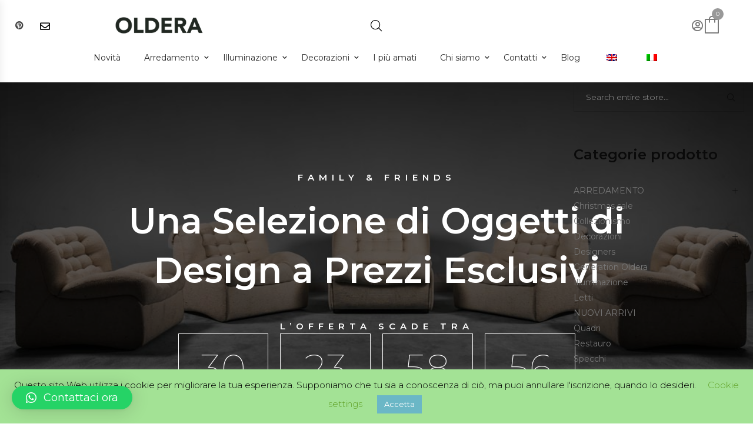

--- FILE ---
content_type: text/html; charset=UTF-8
request_url: https://oldera.it/family-friends
body_size: 33090
content:
<!DOCTYPE html>
<html lang="it-IT">
<head>
    <meta charset="UTF-8">
    <!--[if IE]>
    <meta http-equiv="X-UA-Compatible" content="IE=edge,chrome=1">
    <![endif]-->
    <meta name="viewport" content="user-scalable=no, width=device-width, initial-scale=1.0" />
    <meta name="apple-mobile-web-app-capable" content="yes" />
    <link rel="profile" href="https://gmpg.org/xfn/11">
    <link rel="pingback" href="https://oldera.it/xmlrpc.php">
    <title>Family &#038; Friends &#8211; Oldera</title>
<meta name='robots' content='max-image-preview:large' />
	<style>img:is([sizes="auto" i], [sizes^="auto," i]) { contain-intrinsic-size: 3000px 1500px }</style>
	<link rel='dns-prefetch' href='//stats.wp.com' />
<link rel='dns-prefetch' href='//fonts.googleapis.com' />
<link rel="alternate" type="application/rss+xml" title="Oldera &raquo; Feed" href="https://oldera.it/feed" />
<link rel="alternate" type="application/rss+xml" title="Oldera &raquo; Feed dei commenti" href="https://oldera.it/comments/feed" />
		<!-- This site uses the Google Analytics by MonsterInsights plugin v8.25.0 - Using Analytics tracking - https://www.monsterinsights.com/ -->
							<script src="//www.googletagmanager.com/gtag/js?id=G-S7C2ES364Y"  data-cfasync="false" data-wpfc-render="false" type="text/javascript" async></script>
			<script data-cfasync="false" data-wpfc-render="false" type="text/javascript">
				var mi_version = '8.25.0';
				var mi_track_user = true;
				var mi_no_track_reason = '';
								var MonsterInsightsDefaultLocations = {"page_location":"https:\/\/oldera.it\/family-friends\/"};
				if ( typeof MonsterInsightsPrivacyGuardFilter === 'function' ) {
					var MonsterInsightsLocations = (typeof MonsterInsightsExcludeQuery === 'object') ? MonsterInsightsPrivacyGuardFilter( MonsterInsightsExcludeQuery ) : MonsterInsightsPrivacyGuardFilter( MonsterInsightsDefaultLocations );
				} else {
					var MonsterInsightsLocations = (typeof MonsterInsightsExcludeQuery === 'object') ? MonsterInsightsExcludeQuery : MonsterInsightsDefaultLocations;
				}

								var disableStrs = [
										'ga-disable-G-S7C2ES364Y',
									];

				/* Function to detect opted out users */
				function __gtagTrackerIsOptedOut() {
					for (var index = 0; index < disableStrs.length; index++) {
						if (document.cookie.indexOf(disableStrs[index] + '=true') > -1) {
							return true;
						}
					}

					return false;
				}

				/* Disable tracking if the opt-out cookie exists. */
				if (__gtagTrackerIsOptedOut()) {
					for (var index = 0; index < disableStrs.length; index++) {
						window[disableStrs[index]] = true;
					}
				}

				/* Opt-out function */
				function __gtagTrackerOptout() {
					for (var index = 0; index < disableStrs.length; index++) {
						document.cookie = disableStrs[index] + '=true; expires=Thu, 31 Dec 2099 23:59:59 UTC; path=/';
						window[disableStrs[index]] = true;
					}
				}

				if ('undefined' === typeof gaOptout) {
					function gaOptout() {
						__gtagTrackerOptout();
					}
				}
								window.dataLayer = window.dataLayer || [];

				window.MonsterInsightsDualTracker = {
					helpers: {},
					trackers: {},
				};
				if (mi_track_user) {
					function __gtagDataLayer() {
						dataLayer.push(arguments);
					}

					function __gtagTracker(type, name, parameters) {
						if (!parameters) {
							parameters = {};
						}

						if (parameters.send_to) {
							__gtagDataLayer.apply(null, arguments);
							return;
						}

						if (type === 'event') {
														parameters.send_to = monsterinsights_frontend.v4_id;
							var hookName = name;
							if (typeof parameters['event_category'] !== 'undefined') {
								hookName = parameters['event_category'] + ':' + name;
							}

							if (typeof MonsterInsightsDualTracker.trackers[hookName] !== 'undefined') {
								MonsterInsightsDualTracker.trackers[hookName](parameters);
							} else {
								__gtagDataLayer('event', name, parameters);
							}
							
						} else {
							__gtagDataLayer.apply(null, arguments);
						}
					}

					__gtagTracker('js', new Date());
					__gtagTracker('set', {
						'developer_id.dZGIzZG': true,
											});
					if ( MonsterInsightsLocations.page_location ) {
						__gtagTracker('set', MonsterInsightsLocations);
					}
										__gtagTracker('config', 'G-S7C2ES364Y', {"forceSSL":"true","link_attribution":"true"} );
															window.gtag = __gtagTracker;										(function () {
						/* https://developers.google.com/analytics/devguides/collection/analyticsjs/ */
						/* ga and __gaTracker compatibility shim. */
						var noopfn = function () {
							return null;
						};
						var newtracker = function () {
							return new Tracker();
						};
						var Tracker = function () {
							return null;
						};
						var p = Tracker.prototype;
						p.get = noopfn;
						p.set = noopfn;
						p.send = function () {
							var args = Array.prototype.slice.call(arguments);
							args.unshift('send');
							__gaTracker.apply(null, args);
						};
						var __gaTracker = function () {
							var len = arguments.length;
							if (len === 0) {
								return;
							}
							var f = arguments[len - 1];
							if (typeof f !== 'object' || f === null || typeof f.hitCallback !== 'function') {
								if ('send' === arguments[0]) {
									var hitConverted, hitObject = false, action;
									if ('event' === arguments[1]) {
										if ('undefined' !== typeof arguments[3]) {
											hitObject = {
												'eventAction': arguments[3],
												'eventCategory': arguments[2],
												'eventLabel': arguments[4],
												'value': arguments[5] ? arguments[5] : 1,
											}
										}
									}
									if ('pageview' === arguments[1]) {
										if ('undefined' !== typeof arguments[2]) {
											hitObject = {
												'eventAction': 'page_view',
												'page_path': arguments[2],
											}
										}
									}
									if (typeof arguments[2] === 'object') {
										hitObject = arguments[2];
									}
									if (typeof arguments[5] === 'object') {
										Object.assign(hitObject, arguments[5]);
									}
									if ('undefined' !== typeof arguments[1].hitType) {
										hitObject = arguments[1];
										if ('pageview' === hitObject.hitType) {
											hitObject.eventAction = 'page_view';
										}
									}
									if (hitObject) {
										action = 'timing' === arguments[1].hitType ? 'timing_complete' : hitObject.eventAction;
										hitConverted = mapArgs(hitObject);
										__gtagTracker('event', action, hitConverted);
									}
								}
								return;
							}

							function mapArgs(args) {
								var arg, hit = {};
								var gaMap = {
									'eventCategory': 'event_category',
									'eventAction': 'event_action',
									'eventLabel': 'event_label',
									'eventValue': 'event_value',
									'nonInteraction': 'non_interaction',
									'timingCategory': 'event_category',
									'timingVar': 'name',
									'timingValue': 'value',
									'timingLabel': 'event_label',
									'page': 'page_path',
									'location': 'page_location',
									'title': 'page_title',
									'referrer' : 'page_referrer',
								};
								for (arg in args) {
																		if (!(!args.hasOwnProperty(arg) || !gaMap.hasOwnProperty(arg))) {
										hit[gaMap[arg]] = args[arg];
									} else {
										hit[arg] = args[arg];
									}
								}
								return hit;
							}

							try {
								f.hitCallback();
							} catch (ex) {
							}
						};
						__gaTracker.create = newtracker;
						__gaTracker.getByName = newtracker;
						__gaTracker.getAll = function () {
							return [];
						};
						__gaTracker.remove = noopfn;
						__gaTracker.loaded = true;
						window['__gaTracker'] = __gaTracker;
					})();
									} else {
										console.log("");
					(function () {
						function __gtagTracker() {
							return null;
						}

						window['__gtagTracker'] = __gtagTracker;
						window['gtag'] = __gtagTracker;
					})();
									}
			</script>
				<!-- / Google Analytics by MonsterInsights -->
		<script type="text/javascript">
/* <![CDATA[ */
window._wpemojiSettings = {"baseUrl":"https:\/\/s.w.org\/images\/core\/emoji\/15.0.3\/72x72\/","ext":".png","svgUrl":"https:\/\/s.w.org\/images\/core\/emoji\/15.0.3\/svg\/","svgExt":".svg","source":{"concatemoji":"https:\/\/oldera.it\/wp-includes\/js\/wp-emoji-release.min.js?ver=6.7.4"}};
/*! This file is auto-generated */
!function(i,n){var o,s,e;function c(e){try{var t={supportTests:e,timestamp:(new Date).valueOf()};sessionStorage.setItem(o,JSON.stringify(t))}catch(e){}}function p(e,t,n){e.clearRect(0,0,e.canvas.width,e.canvas.height),e.fillText(t,0,0);var t=new Uint32Array(e.getImageData(0,0,e.canvas.width,e.canvas.height).data),r=(e.clearRect(0,0,e.canvas.width,e.canvas.height),e.fillText(n,0,0),new Uint32Array(e.getImageData(0,0,e.canvas.width,e.canvas.height).data));return t.every(function(e,t){return e===r[t]})}function u(e,t,n){switch(t){case"flag":return n(e,"\ud83c\udff3\ufe0f\u200d\u26a7\ufe0f","\ud83c\udff3\ufe0f\u200b\u26a7\ufe0f")?!1:!n(e,"\ud83c\uddfa\ud83c\uddf3","\ud83c\uddfa\u200b\ud83c\uddf3")&&!n(e,"\ud83c\udff4\udb40\udc67\udb40\udc62\udb40\udc65\udb40\udc6e\udb40\udc67\udb40\udc7f","\ud83c\udff4\u200b\udb40\udc67\u200b\udb40\udc62\u200b\udb40\udc65\u200b\udb40\udc6e\u200b\udb40\udc67\u200b\udb40\udc7f");case"emoji":return!n(e,"\ud83d\udc26\u200d\u2b1b","\ud83d\udc26\u200b\u2b1b")}return!1}function f(e,t,n){var r="undefined"!=typeof WorkerGlobalScope&&self instanceof WorkerGlobalScope?new OffscreenCanvas(300,150):i.createElement("canvas"),a=r.getContext("2d",{willReadFrequently:!0}),o=(a.textBaseline="top",a.font="600 32px Arial",{});return e.forEach(function(e){o[e]=t(a,e,n)}),o}function t(e){var t=i.createElement("script");t.src=e,t.defer=!0,i.head.appendChild(t)}"undefined"!=typeof Promise&&(o="wpEmojiSettingsSupports",s=["flag","emoji"],n.supports={everything:!0,everythingExceptFlag:!0},e=new Promise(function(e){i.addEventListener("DOMContentLoaded",e,{once:!0})}),new Promise(function(t){var n=function(){try{var e=JSON.parse(sessionStorage.getItem(o));if("object"==typeof e&&"number"==typeof e.timestamp&&(new Date).valueOf()<e.timestamp+604800&&"object"==typeof e.supportTests)return e.supportTests}catch(e){}return null}();if(!n){if("undefined"!=typeof Worker&&"undefined"!=typeof OffscreenCanvas&&"undefined"!=typeof URL&&URL.createObjectURL&&"undefined"!=typeof Blob)try{var e="postMessage("+f.toString()+"("+[JSON.stringify(s),u.toString(),p.toString()].join(",")+"));",r=new Blob([e],{type:"text/javascript"}),a=new Worker(URL.createObjectURL(r),{name:"wpTestEmojiSupports"});return void(a.onmessage=function(e){c(n=e.data),a.terminate(),t(n)})}catch(e){}c(n=f(s,u,p))}t(n)}).then(function(e){for(var t in e)n.supports[t]=e[t],n.supports.everything=n.supports.everything&&n.supports[t],"flag"!==t&&(n.supports.everythingExceptFlag=n.supports.everythingExceptFlag&&n.supports[t]);n.supports.everythingExceptFlag=n.supports.everythingExceptFlag&&!n.supports.flag,n.DOMReady=!1,n.readyCallback=function(){n.DOMReady=!0}}).then(function(){return e}).then(function(){var e;n.supports.everything||(n.readyCallback(),(e=n.source||{}).concatemoji?t(e.concatemoji):e.wpemoji&&e.twemoji&&(t(e.twemoji),t(e.wpemoji)))}))}((window,document),window._wpemojiSettings);
/* ]]> */
</script>
<link rel='stylesheet' id='wdp_cart-summary-css' href='https://oldera.it/wp-content/plugins/advanced-dynamic-pricing-for-woocommerce/BaseVersion/assets/css/cart-summary.css?ver=4.9.9'  media='all' />
<style id='wp-emoji-styles-inline-css' type='text/css'>

	img.wp-smiley, img.emoji {
		display: inline !important;
		border: none !important;
		box-shadow: none !important;
		height: 1em !important;
		width: 1em !important;
		margin: 0 0.07em !important;
		vertical-align: -0.1em !important;
		background: none !important;
		padding: 0 !important;
	}
</style>
<style id='classic-theme-styles-inline-css' type='text/css'>
/*! This file is auto-generated */
.wp-block-button__link{color:#fff;background-color:#32373c;border-radius:9999px;box-shadow:none;text-decoration:none;padding:calc(.667em + 2px) calc(1.333em + 2px);font-size:1.125em}.wp-block-file__button{background:#32373c;color:#fff;text-decoration:none}
</style>
<style id='global-styles-inline-css' type='text/css'>
:root{--wp--preset--aspect-ratio--square: 1;--wp--preset--aspect-ratio--4-3: 4/3;--wp--preset--aspect-ratio--3-4: 3/4;--wp--preset--aspect-ratio--3-2: 3/2;--wp--preset--aspect-ratio--2-3: 2/3;--wp--preset--aspect-ratio--16-9: 16/9;--wp--preset--aspect-ratio--9-16: 9/16;--wp--preset--color--black: #000000;--wp--preset--color--cyan-bluish-gray: #abb8c3;--wp--preset--color--white: #ffffff;--wp--preset--color--pale-pink: #f78da7;--wp--preset--color--vivid-red: #cf2e2e;--wp--preset--color--luminous-vivid-orange: #ff6900;--wp--preset--color--luminous-vivid-amber: #fcb900;--wp--preset--color--light-green-cyan: #7bdcb5;--wp--preset--color--vivid-green-cyan: #00d084;--wp--preset--color--pale-cyan-blue: #8ed1fc;--wp--preset--color--vivid-cyan-blue: #0693e3;--wp--preset--color--vivid-purple: #9b51e0;--wp--preset--color--toro-theme-primary: #fc4f4f;--wp--preset--color--toro-theme-secondary: #2F2F2F;--wp--preset--color--strong-magenta: #a156b4;--wp--preset--color--light-grayish-magenta: #d0a5db;--wp--preset--color--very-light-gray: #eee;--wp--preset--color--very-dark-gray: #444;--wp--preset--gradient--vivid-cyan-blue-to-vivid-purple: linear-gradient(135deg,rgba(6,147,227,1) 0%,rgb(155,81,224) 100%);--wp--preset--gradient--light-green-cyan-to-vivid-green-cyan: linear-gradient(135deg,rgb(122,220,180) 0%,rgb(0,208,130) 100%);--wp--preset--gradient--luminous-vivid-amber-to-luminous-vivid-orange: linear-gradient(135deg,rgba(252,185,0,1) 0%,rgba(255,105,0,1) 100%);--wp--preset--gradient--luminous-vivid-orange-to-vivid-red: linear-gradient(135deg,rgba(255,105,0,1) 0%,rgb(207,46,46) 100%);--wp--preset--gradient--very-light-gray-to-cyan-bluish-gray: linear-gradient(135deg,rgb(238,238,238) 0%,rgb(169,184,195) 100%);--wp--preset--gradient--cool-to-warm-spectrum: linear-gradient(135deg,rgb(74,234,220) 0%,rgb(151,120,209) 20%,rgb(207,42,186) 40%,rgb(238,44,130) 60%,rgb(251,105,98) 80%,rgb(254,248,76) 100%);--wp--preset--gradient--blush-light-purple: linear-gradient(135deg,rgb(255,206,236) 0%,rgb(152,150,240) 100%);--wp--preset--gradient--blush-bordeaux: linear-gradient(135deg,rgb(254,205,165) 0%,rgb(254,45,45) 50%,rgb(107,0,62) 100%);--wp--preset--gradient--luminous-dusk: linear-gradient(135deg,rgb(255,203,112) 0%,rgb(199,81,192) 50%,rgb(65,88,208) 100%);--wp--preset--gradient--pale-ocean: linear-gradient(135deg,rgb(255,245,203) 0%,rgb(182,227,212) 50%,rgb(51,167,181) 100%);--wp--preset--gradient--electric-grass: linear-gradient(135deg,rgb(202,248,128) 0%,rgb(113,206,126) 100%);--wp--preset--gradient--midnight: linear-gradient(135deg,rgb(2,3,129) 0%,rgb(40,116,252) 100%);--wp--preset--font-size--small: 13px;--wp--preset--font-size--medium: 20px;--wp--preset--font-size--large: 36px;--wp--preset--font-size--x-large: 42px;--wp--preset--spacing--20: 0.44rem;--wp--preset--spacing--30: 0.67rem;--wp--preset--spacing--40: 1rem;--wp--preset--spacing--50: 1.5rem;--wp--preset--spacing--60: 2.25rem;--wp--preset--spacing--70: 3.38rem;--wp--preset--spacing--80: 5.06rem;--wp--preset--shadow--natural: 6px 6px 9px rgba(0, 0, 0, 0.2);--wp--preset--shadow--deep: 12px 12px 50px rgba(0, 0, 0, 0.4);--wp--preset--shadow--sharp: 6px 6px 0px rgba(0, 0, 0, 0.2);--wp--preset--shadow--outlined: 6px 6px 0px -3px rgba(255, 255, 255, 1), 6px 6px rgba(0, 0, 0, 1);--wp--preset--shadow--crisp: 6px 6px 0px rgba(0, 0, 0, 1);}:where(.is-layout-flex){gap: 0.5em;}:where(.is-layout-grid){gap: 0.5em;}body .is-layout-flex{display: flex;}.is-layout-flex{flex-wrap: wrap;align-items: center;}.is-layout-flex > :is(*, div){margin: 0;}body .is-layout-grid{display: grid;}.is-layout-grid > :is(*, div){margin: 0;}:where(.wp-block-columns.is-layout-flex){gap: 2em;}:where(.wp-block-columns.is-layout-grid){gap: 2em;}:where(.wp-block-post-template.is-layout-flex){gap: 1.25em;}:where(.wp-block-post-template.is-layout-grid){gap: 1.25em;}.has-black-color{color: var(--wp--preset--color--black) !important;}.has-cyan-bluish-gray-color{color: var(--wp--preset--color--cyan-bluish-gray) !important;}.has-white-color{color: var(--wp--preset--color--white) !important;}.has-pale-pink-color{color: var(--wp--preset--color--pale-pink) !important;}.has-vivid-red-color{color: var(--wp--preset--color--vivid-red) !important;}.has-luminous-vivid-orange-color{color: var(--wp--preset--color--luminous-vivid-orange) !important;}.has-luminous-vivid-amber-color{color: var(--wp--preset--color--luminous-vivid-amber) !important;}.has-light-green-cyan-color{color: var(--wp--preset--color--light-green-cyan) !important;}.has-vivid-green-cyan-color{color: var(--wp--preset--color--vivid-green-cyan) !important;}.has-pale-cyan-blue-color{color: var(--wp--preset--color--pale-cyan-blue) !important;}.has-vivid-cyan-blue-color{color: var(--wp--preset--color--vivid-cyan-blue) !important;}.has-vivid-purple-color{color: var(--wp--preset--color--vivid-purple) !important;}.has-black-background-color{background-color: var(--wp--preset--color--black) !important;}.has-cyan-bluish-gray-background-color{background-color: var(--wp--preset--color--cyan-bluish-gray) !important;}.has-white-background-color{background-color: var(--wp--preset--color--white) !important;}.has-pale-pink-background-color{background-color: var(--wp--preset--color--pale-pink) !important;}.has-vivid-red-background-color{background-color: var(--wp--preset--color--vivid-red) !important;}.has-luminous-vivid-orange-background-color{background-color: var(--wp--preset--color--luminous-vivid-orange) !important;}.has-luminous-vivid-amber-background-color{background-color: var(--wp--preset--color--luminous-vivid-amber) !important;}.has-light-green-cyan-background-color{background-color: var(--wp--preset--color--light-green-cyan) !important;}.has-vivid-green-cyan-background-color{background-color: var(--wp--preset--color--vivid-green-cyan) !important;}.has-pale-cyan-blue-background-color{background-color: var(--wp--preset--color--pale-cyan-blue) !important;}.has-vivid-cyan-blue-background-color{background-color: var(--wp--preset--color--vivid-cyan-blue) !important;}.has-vivid-purple-background-color{background-color: var(--wp--preset--color--vivid-purple) !important;}.has-black-border-color{border-color: var(--wp--preset--color--black) !important;}.has-cyan-bluish-gray-border-color{border-color: var(--wp--preset--color--cyan-bluish-gray) !important;}.has-white-border-color{border-color: var(--wp--preset--color--white) !important;}.has-pale-pink-border-color{border-color: var(--wp--preset--color--pale-pink) !important;}.has-vivid-red-border-color{border-color: var(--wp--preset--color--vivid-red) !important;}.has-luminous-vivid-orange-border-color{border-color: var(--wp--preset--color--luminous-vivid-orange) !important;}.has-luminous-vivid-amber-border-color{border-color: var(--wp--preset--color--luminous-vivid-amber) !important;}.has-light-green-cyan-border-color{border-color: var(--wp--preset--color--light-green-cyan) !important;}.has-vivid-green-cyan-border-color{border-color: var(--wp--preset--color--vivid-green-cyan) !important;}.has-pale-cyan-blue-border-color{border-color: var(--wp--preset--color--pale-cyan-blue) !important;}.has-vivid-cyan-blue-border-color{border-color: var(--wp--preset--color--vivid-cyan-blue) !important;}.has-vivid-purple-border-color{border-color: var(--wp--preset--color--vivid-purple) !important;}.has-vivid-cyan-blue-to-vivid-purple-gradient-background{background: var(--wp--preset--gradient--vivid-cyan-blue-to-vivid-purple) !important;}.has-light-green-cyan-to-vivid-green-cyan-gradient-background{background: var(--wp--preset--gradient--light-green-cyan-to-vivid-green-cyan) !important;}.has-luminous-vivid-amber-to-luminous-vivid-orange-gradient-background{background: var(--wp--preset--gradient--luminous-vivid-amber-to-luminous-vivid-orange) !important;}.has-luminous-vivid-orange-to-vivid-red-gradient-background{background: var(--wp--preset--gradient--luminous-vivid-orange-to-vivid-red) !important;}.has-very-light-gray-to-cyan-bluish-gray-gradient-background{background: var(--wp--preset--gradient--very-light-gray-to-cyan-bluish-gray) !important;}.has-cool-to-warm-spectrum-gradient-background{background: var(--wp--preset--gradient--cool-to-warm-spectrum) !important;}.has-blush-light-purple-gradient-background{background: var(--wp--preset--gradient--blush-light-purple) !important;}.has-blush-bordeaux-gradient-background{background: var(--wp--preset--gradient--blush-bordeaux) !important;}.has-luminous-dusk-gradient-background{background: var(--wp--preset--gradient--luminous-dusk) !important;}.has-pale-ocean-gradient-background{background: var(--wp--preset--gradient--pale-ocean) !important;}.has-electric-grass-gradient-background{background: var(--wp--preset--gradient--electric-grass) !important;}.has-midnight-gradient-background{background: var(--wp--preset--gradient--midnight) !important;}.has-small-font-size{font-size: var(--wp--preset--font-size--small) !important;}.has-medium-font-size{font-size: var(--wp--preset--font-size--medium) !important;}.has-large-font-size{font-size: var(--wp--preset--font-size--large) !important;}.has-x-large-font-size{font-size: var(--wp--preset--font-size--x-large) !important;}
:where(.wp-block-post-template.is-layout-flex){gap: 1.25em;}:where(.wp-block-post-template.is-layout-grid){gap: 1.25em;}
:where(.wp-block-columns.is-layout-flex){gap: 2em;}:where(.wp-block-columns.is-layout-grid){gap: 2em;}
:root :where(.wp-block-pullquote){font-size: 1.5em;line-height: 1.6;}
</style>
<link rel='stylesheet' id='contact-form-7-css' href='https://oldera.it/wp-content/plugins/contact-form-7/includes/css/styles.css?ver=5.9.3'  media='all' />
<link rel='stylesheet' id='cookie-law-info-css' href='https://oldera.it/wp-content/plugins/cookie-law-info/legacy/public/css/cookie-law-info-public.css?ver=3.2.1'  media='all' />
<link rel='stylesheet' id='cookie-law-info-gdpr-css' href='https://oldera.it/wp-content/plugins/cookie-law-info/legacy/public/css/cookie-law-info-gdpr.css?ver=3.2.1'  media='all' />
<link rel='stylesheet' id='lastudio-dlicon-css' href='https://oldera.it/wp-content/plugins/lastudio-elements/assets/css/lib/dlicon/dlicon.css?ver=1.2.3'  media='all' />
<style id='lastudio-dlicon-inline-css' type='text/css'>
@font-face {
                    font-family: 'dliconoutline';
                    src: url('https://oldera.it/wp-content/plugins/lastudio-elements/assets/css/lib/dlicon/dlicon.woff2') format('woff2'),
                         url('https://oldera.it/wp-content/plugins/lastudio-elements/assets/css/lib/dlicon/dlicon.woff') format('woff'),
                         url('https://oldera.it/wp-content/plugins/lastudio-elements/assets/css/lib/dlicon/dlicon.ttf') format('truetype');
                    font-weight: 400;
                    font-style: normal
                }
</style>
<link rel='stylesheet' id='wcsob-css' href='https://oldera.it/wp-content/plugins/sold-out-badge-for-woocommerce//style.css?ver=6.7.4'  media='all' />
<style id='wcsob-inline-css' type='text/css'>
.wcsob_soldout { color: #9F0C06;background: ;font-size: 76px;padding-top: 0px;padding-right: 0px;padding-bottom: 0px;padding-left: 0px;font-weight: bold;width: 30px;height: 40px;border-radius: 0px;z-index: 9999;text-align: center;position: absolute;top: 50px;right: auto;bottom: auto;left: 70px; }.single-product .wcsob_soldout { top: auto;right: auto;bottom: auto;left: auto; }
</style>
<style id='woocommerce-inline-inline-css' type='text/css'>
.woocommerce form .form-row .required { visibility: visible; }
</style>
<link rel='stylesheet' id='trp-language-switcher-style-css' href='https://oldera.it/wp-content/plugins/translatepress-multilingual/assets/css/trp-language-switcher.css?ver=2.7.4'  media='all' />
<link rel='stylesheet' id='gateway-css' href='https://oldera.it/wp-content/plugins/woocommerce-paypal-payments/modules/ppcp-button/assets/css/gateway.css?ver=2.6.0'  media='all' />
<link rel='stylesheet' id='wgdr-css' href='https://oldera.it/wp-content/plugins/woocommerce-google-dynamic-retargeting-tag/public/css/wgdr-frontend.css?ver=6.7.4'  media='all' />
<link rel='stylesheet' id='elementor-icons-css' href='https://oldera.it/wp-content/plugins/elementor/assets/lib/eicons/css/elementor-icons.min.css?ver=5.29.0'  media='all' />
<link rel='stylesheet' id='elementor-frontend-css' href='https://oldera.it/wp-content/uploads/elementor/css/custom-frontend.min.css?ver=1746254977'  media='all' />
<link rel='stylesheet' id='swiper-css' href='https://oldera.it/wp-content/plugins/elementor/assets/lib/swiper/v8/css/swiper.min.css?ver=8.4.5'  media='all' />
<link rel='stylesheet' id='elementor-post-34078-css' href='https://oldera.it/wp-content/uploads/elementor/css/post-34078.css?ver=1746254977'  media='all' />
<link rel='stylesheet' id='lastudio-elements-css' href='https://oldera.it/wp-content/plugins/lastudio-elements/assets/css/lastudio-elements.css?ver=1.2.3'  media='all' />
<link rel='stylesheet' id='elementor-pro-css' href='https://oldera.it/wp-content/uploads/elementor/css/custom-pro-frontend.min.css?ver=1746254977'  media='all' />
<link rel='stylesheet' id='font-awesome-5-all-css' href='https://oldera.it/wp-content/plugins/elementor/assets/lib/font-awesome/css/all.min.css?ver=3.20.3'  media='all' />
<link rel='stylesheet' id='font-awesome-4-shim-css' href='https://oldera.it/wp-content/plugins/elementor/assets/lib/font-awesome/css/v4-shims.min.css?ver=3.20.3'  media='all' />
<link rel='stylesheet' id='elementor-post-44568-css' href='https://oldera.it/wp-content/uploads/elementor/css/post-44568.css?ver=1746270776'  media='all' />
<link rel='stylesheet' id='elementor-post-5007-css' href='https://oldera.it/wp-content/uploads/elementor/css/post-5007.css?ver=1746254979'  media='all' />
<link rel='stylesheet' id='elementor-post-42731-css' href='https://oldera.it/wp-content/uploads/elementor/css/post-42731.css?ver=1746254979'  media='all' />
<link rel='stylesheet' id='pmw-public-elementor-fix-css' href='https://oldera.it/wp-content/plugins/woocommerce-google-adwords-conversion-tracking-tag/css/public/elementor-fix.css?ver=1.41.0'  media='all' />
<link rel='stylesheet' id='qlwapp-css' href='https://oldera.it/wp-content/plugins/wp-whatsapp-chat/build/frontend/css/style.css?ver=7.3.4'  media='all' />
<link rel='stylesheet' id='font-awesome-css' href='https://oldera.it/wp-content/plugins/elementor/assets/lib/font-awesome/css/font-awesome.min.css?ver=4.7.0'  media='all' />
<style id='font-awesome-inline-css' type='text/css'>
@font-face{
                font-family: 'FontAwesome';
                src: url('//oldera.it/wp-content/themes/toro/assets/fonts/fontawesome-webfont.eot');
                src: url('//oldera.it/wp-content/themes/toro/assets/fonts/fontawesome-webfont.eot') format('embedded-opentype'),
                     url('//oldera.it/wp-content/themes/toro/assets/fonts/fontawesome-webfont.woff2') format('woff2'),
                     url('//oldera.it/wp-content/themes/toro/assets/fonts/fontawesome-webfont.woff') format('woff'),
                     url('//oldera.it/wp-content/themes/toro/assets/fonts/fontawesome-webfont.ttf') format('truetype'),
                     url('//oldera.it/wp-content/themes/toro/assets/fonts/fontawesome-webfont.svg') format('svg');
                font-weight:normal;
                font-style:normal
            }
</style>
<link rel='stylesheet' id='toro-theme-css' href='https://oldera.it/wp-content/themes/toro/style.css?ver=1.6.0'  media='all' />
<style id='toro-theme-inline-css' type='text/css'>
.site-loading .la-image-loading {opacity: 1;visibility: visible}.la-image-loading.spinner-custom .content {width: 100px;margin-top: -50px;height: 100px;margin-left: -50px;text-align: center}.la-image-loading.spinner-custom .content img {width: auto;margin: 0 auto}.site-loading #page.site {opacity: 0;transition: all .3s ease-in-out}#page.site {opacity: 1}.la-image-loading {opacity: 0;position: fixed;z-index: 999999;left: 0;top: 0;right: 0;bottom: 0;background: #fff;overflow: hidden;transition: all .3s ease-in-out;-webkit-transition: all .3s ease-in-out;visibility: hidden}.la-image-loading .content {position: absolute;width: 50px;height: 50px;top: 50%;left: 50%;margin-left: -25px;margin-top: -25px}.la-loader.spinner1 {width: 40px;height: 40px;margin: 5px;display: block;box-shadow: 0 0 20px 0 rgba(0, 0, 0, 0.15);-webkit-box-shadow: 0 0 20px 0 rgba(0, 0, 0, 0.15);-webkit-animation: la-rotateplane 1.2s infinite ease-in-out;animation: la-rotateplane 1.2s infinite ease-in-out;border-radius: 3px;-moz-border-radius: 3px;-webkit-border-radius: 3px}.la-loader.spinner2 {width: 40px;height: 40px;margin: 5px;box-shadow: 0 0 20px 0 rgba(0, 0, 0, 0.15);-webkit-box-shadow: 0 0 20px 0 rgba(0, 0, 0, 0.15);border-radius: 100%;-webkit-animation: la-scaleout 1.0s infinite ease-in-out;animation: la-scaleout 1.0s infinite ease-in-out}.la-loader.spinner3 {margin: 15px 0 0 -10px;width: 70px;text-align: center}.la-loader.spinner3 [class*="bounce"] {width: 18px;height: 18px;box-shadow: 0 0 20px 0 rgba(0, 0, 0, 0.15);-webkit-box-shadow: 0 0 20px 0 rgba(0, 0, 0, 0.15);border-radius: 100%;display: inline-block;-webkit-animation: la-bouncedelay 1.4s infinite ease-in-out;animation: la-bouncedelay 1.4s infinite ease-in-out;-webkit-animation-fill-mode: both;animation-fill-mode: both}.la-loader.spinner3 .bounce1 {-webkit-animation-delay: -.32s;animation-delay: -.32s}.la-loader.spinner3 .bounce2 {-webkit-animation-delay: -.16s;animation-delay: -.16s}.la-loader.spinner4 {margin: 5px;width: 40px;height: 40px;text-align: center;-webkit-animation: la-rotate 2.0s infinite linear;animation: la-rotate 2.0s infinite linear}.la-loader.spinner4 [class*="dot"] {width: 60%;height: 60%;display: inline-block;position: absolute;top: 0;border-radius: 100%;-webkit-animation: la-bounce 2.0s infinite ease-in-out;animation: la-bounce 2.0s infinite ease-in-out;box-shadow: 0 0 20px 0 rgba(0, 0, 0, 0.15);-webkit-box-shadow: 0 0 20px 0 rgba(0, 0, 0, 0.15)}.la-loader.spinner4 .dot2 {top: auto;bottom: 0;-webkit-animation-delay: -1.0s;animation-delay: -1.0s}.la-loader.spinner5 {margin: 5px;width: 40px;height: 40px}.la-loader.spinner5 div {width: 33%;height: 33%;float: left;-webkit-animation: la-cubeGridScaleDelay 1.3s infinite ease-in-out;animation: la-cubeGridScaleDelay 1.3s infinite ease-in-out}.la-loader.spinner5 div:nth-child(1), .la-loader.spinner5 div:nth-child(5), .la-loader.spinner5 div:nth-child(9) {-webkit-animation-delay: .2s;animation-delay: .2s}.la-loader.spinner5 div:nth-child(2), .la-loader.spinner5 div:nth-child(6) {-webkit-animation-delay: .3s;animation-delay: .3s}.la-loader.spinner5 div:nth-child(3) {-webkit-animation-delay: .4s;animation-delay: .4s}.la-loader.spinner5 div:nth-child(4), .la-loader.spinner5 div:nth-child(8) {-webkit-animation-delay: .1s;animation-delay: .1s}.la-loader.spinner5 div:nth-child(7) {-webkit-animation-delay: 0s;animation-delay: 0s}@-webkit-keyframes la-rotateplane {0% {-webkit-transform: perspective(120px)}50% {-webkit-transform: perspective(120px) rotateY(180deg)}100% {-webkit-transform: perspective(120px) rotateY(180deg) rotateX(180deg)}}@keyframes la-rotateplane {0% {transform: perspective(120px) rotateX(0deg) rotateY(0deg)}50% {transform: perspective(120px) rotateX(-180.1deg) rotateY(0deg)}100% {transform: perspective(120px) rotateX(-180deg) rotateY(-179.9deg)}}@-webkit-keyframes la-scaleout {0% {-webkit-transform: scale(0)}100% {-webkit-transform: scale(1);opacity: 0}}@keyframes la-scaleout {0% {transform: scale(0);-webkit-transform: scale(0)}100% {transform: scale(1);-webkit-transform: scale(1);opacity: 0}}@-webkit-keyframes la-bouncedelay {0%, 80%, 100% {-webkit-transform: scale(0)}40% {-webkit-transform: scale(1)}}@keyframes la-bouncedelay {0%, 80%, 100% {transform: scale(0)}40% {transform: scale(1)}}@-webkit-keyframes la-rotate {100% {-webkit-transform: rotate(360deg)}}@keyframes la-rotate {100% {transform: rotate(360deg);-webkit-transform: rotate(360deg)}}@-webkit-keyframes la-bounce {0%, 100% {-webkit-transform: scale(0)}50% {-webkit-transform: scale(1)}}@keyframes la-bounce {0%, 100% {transform: scale(0)}50% {transform: scale(1)}}@-webkit-keyframes la-cubeGridScaleDelay {0% {-webkit-transform: scale3d(1, 1, 1)}35% {-webkit-transform: scale3d(0, 0, 1)}70% {-webkit-transform: scale3d(1, 1, 1)}100% {-webkit-transform: scale3d(1, 1, 1)}}@keyframes la-cubeGridScaleDelay {0% {transform: scale3d(1, 1, 1)}35% {transform: scale3d(0, 0, 1)}70% {transform: scale3d(1, 1, 1)}100% {transform: scale3d(1, 1, 1)}}.la-loader.spinner1, .la-loader.spinner2, .la-loader.spinner3 [class*="bounce"], .la-loader.spinner4 [class*="dot"], .la-loader.spinner5 div{background-color: #999999}.show-when-logged{display: none !important}.section-page-header{color: #777777;background-repeat: repeat;background-position: left top;background-color: #f9f9f9}.section-page-header .page-title{color: #262626}.section-page-header a{color: #262626}.section-page-header a:hover{color: #fc4f4f}.section-page-header .page-header-inner{padding-top: 40px;padding-bottom: 40px}@media(min-width: 768px){.section-page-header .page-header-inner{padding-top: 40px;padding-bottom: 40px}}@media(min-width: 992px){.section-page-header .page-header-inner{padding-top: 78px;padding-bottom: 78px}}@media(min-width: 1440px){.section-page-header .page-header-inner{padding-top: 78px;padding-bottom: 78px}}body.toro-body .site-main{padding-top:0px;padding-bottom:0px}body.toro-body{font-size: 14px;background-repeat: repeat;background-position: left top}body.toro-body.body-boxed #page.site{width: 1370px;max-width: 100%;margin-left: auto;margin-right: auto;background-repeat: repeat;background-position: left top;background-color: #ffffff}body.toro-body.body-boxed .site-header .site-header-inner{max-width: 1370px}body.toro-body.body-boxed .site-header.is-sticky .site-header-inner{left: calc( (100% - 1370px)/2 );left: -webkit-calc( (100% - 1370px)/2 )}#masthead_aside,.site-header .site-header-inner{background-repeat: repeat;background-position: left top;background-attachment: scroll;background-color: #fff}.enable-header-transparency .site-header:not(.is-sticky) .site-header-inner{background-repeat: repeat;background-position: left top;background-attachment: scroll;background-color: rgba(0,0,0,0)}.footer-top{background-repeat: repeat;background-position: left top;background-attachment: scroll;background-color: #fff}.open-newsletter-popup .lightcase-inlineWrap{background-repeat: repeat;background-position: left top}.header-v6 #masthead_aside .mega-menu > li > a,.header-v7 #header_aside .mega-menu > li > a,.site-main-nav .main-menu > li > a{font-size: 16px}.mega-menu .popup{font-size: 12px}.mega-menu .mm-popup-wide .inner > ul.sub-menu > li li > a,.mega-menu .mm-popup-narrow li.menu-item > a{font-size: 12px}.mega-menu .mm-popup-wide .inner > ul.sub-menu > li > a{font-size: 13px}.site-header .site-branding a{height: 100px;line-height: 100px}.site-header .header-component-inner{padding-top: 30px;padding-bottom: 30px}.site-header .header-main .la_com_action--dropdownmenu .menu,.site-header .mega-menu > li > .popup{margin-top: 50px}.site-header .header-main .la_com_action--dropdownmenu:hover .menu,.site-header .mega-menu > li:hover > .popup{margin-top: 30px}.site-header.is-sticky .site-branding a{height: 80px;line-height: 80px}.site-header.is-sticky .header-component-inner{padding-top: 20px;padding-bottom: 20px}.site-header.is-sticky .header-main .la_com_action--dropdownmenu .menu,.site-header.is-sticky .mega-menu > li > .popup{margin-top: 40px}.site-header.is-sticky .header-main .la_com_action--dropdownmenu:hover .menu,.site-header.is-sticky .mega-menu > li:hover > .popup{margin-top: 20px}@media(max-width: 1300px) and (min-width: 992px){.site-header .site-branding a{height: 100px;line-height: 100px}.site-header .header-component-inner{padding-top: 30px;padding-bottom: 30px}.site-header .header-main .la_com_action--dropdownmenu .menu,.site-header .mega-menu > li > .popup{margin-top: 50px}.site-header .header-main .la_com_action--dropdownmenu:hover .menu,.site-header .mega-menu > li:hover > .popup{margin-top: 30px}.site-header.is-sticky .site-branding a{height: 80px;line-height: 80px}.site-header.is-sticky .header-component-inner{padding-top: 20px;padding-bottom: 20px}.site-header.is-sticky .header-main .la_com_action--dropdownmenu .menu,.site-header.is-sticky .mega-menu > li > .popup{margin-top: 40px}.site-header.is-sticky .header-main .la_com_action--dropdownmenu:hover .menu,.site-header.is-sticky .mega-menu > li:hover > .popup{margin-top: 20px}}@media(max-width: 991px){.site-header-mobile .site-branding a{height: 70px;line-height: 70px}.site-header-mobile .header-component-inner{padding-top: 15px;padding-bottom: 15px}.site-header-mobile.is-sticky .site-branding a{height: 70px;line-height: 70px}.site-header-mobile.is-sticky .header-component-inner{padding-top: 15px;padding-bottom: 15px}}.header-v5 #masthead_aside{background-repeat: repeat;background-position: left top;background-attachment: scroll;background-color: #fff}.header-v5.enable-header-transparency #masthead_aside{background-repeat: repeat;background-position: left top;background-attachment: scroll;background-color: rgba(0,0,0,0)}:root{--theme-primary-color: #999999;--theme-secondary-color: #0a0a0a;--theme-three-color: #A3A3A3;--theme-body-font-color: #777777;--theme-border-color: rgba(0,0,0,0.15);--theme-heading-font-color: #0a0a0a;--theme-body-font-family: "Montserrat", "Helvetica Neue", Arial, sans-serif;--theme-heading-font-family: "Montserrat", "Helvetica Neue", Arial, sans-serif;--theme-three-font-family: "Montserrat", "Helvetica Neue", Arial, sans-serif}
</style>
<link rel='stylesheet' id='toro-google_fonts-css' href='//fonts.googleapis.com/css?family=Montserrat:100,200'  media='all' />
<link rel='stylesheet' id='google-fonts-1-css' href='https://fonts.googleapis.com/css?family=Roboto%3A100%2C100italic%2C200%2C200italic%2C300%2C300italic%2C400%2C400italic%2C500%2C500italic%2C600%2C600italic%2C700%2C700italic%2C800%2C800italic%2C900%2C900italic%7CMontserrat%3A100%2C100italic%2C200%2C200italic%2C300%2C300italic%2C400%2C400italic%2C500%2C500italic%2C600%2C600italic%2C700%2C700italic%2C800%2C800italic%2C900%2C900italic&#038;display=auto&#038;ver=6.7.4'  media='all' />
<link rel='stylesheet' id='elementor-icons-shared-0-css' href='https://oldera.it/wp-content/plugins/elementor/assets/lib/font-awesome/css/fontawesome.min.css?ver=5.15.3'  media='all' />
<link rel='stylesheet' id='elementor-icons-fa-solid-css' href='https://oldera.it/wp-content/plugins/elementor/assets/lib/font-awesome/css/solid.min.css?ver=5.15.3'  media='all' />
<link rel='stylesheet' id='elementor-icons-fa-brands-css' href='https://oldera.it/wp-content/plugins/elementor/assets/lib/font-awesome/css/brands.min.css?ver=5.15.3'  media='all' />
<link rel='stylesheet' id='wdp_pricing-table-css' href='https://oldera.it/wp-content/plugins/advanced-dynamic-pricing-for-woocommerce/BaseVersion/assets/css/pricing-table.css?ver=4.9.9'  media='all' />
<link rel='stylesheet' id='wdp_deals-table-css' href='https://oldera.it/wp-content/plugins/advanced-dynamic-pricing-for-woocommerce/BaseVersion/assets/css/deals-table.css?ver=4.9.9'  media='all' />
<link rel="preconnect" href="https://fonts.gstatic.com/" crossorigin><script type="text/javascript" src="https://oldera.it/wp-includes/js/dist/hooks.min.js?ver=4d63a3d491d11ffd8ac6" id="wp-hooks-js"></script>
<script type="text/javascript" src="https://stats.wp.com/w.js?ver=202604" id="woo-tracks-js"></script>
<script type="text/javascript" src="https://oldera.it/wp-content/plugins/google-analytics-for-wordpress/assets/js/frontend-gtag.min.js?ver=8.25.0" id="monsterinsights-frontend-script-js"></script>
<script data-cfasync="false" data-wpfc-render="false" type="text/javascript" id='monsterinsights-frontend-script-js-extra'>/* <![CDATA[ */
var monsterinsights_frontend = {"js_events_tracking":"true","download_extensions":"doc,pdf,ppt,zip,xls,docx,pptx,xlsx","inbound_paths":"[{\"path\":\"\\\/go\\\/\",\"label\":\"affiliate\"},{\"path\":\"\\\/recommend\\\/\",\"label\":\"affiliate\"}]","home_url":"https:\/\/oldera.it","hash_tracking":"false","v4_id":"G-S7C2ES364Y"};/* ]]> */
</script>
<script type="text/javascript" src="https://oldera.it/wp-includes/js/jquery/jquery.min.js?ver=3.7.1" id="jquery-core-js"></script>
<script type="text/javascript" src="https://oldera.it/wp-includes/js/jquery/jquery-migrate.min.js?ver=3.4.1" id="jquery-migrate-js"></script>
<script type="text/javascript" id="cookie-law-info-js-extra">
/* <![CDATA[ */
var Cli_Data = {"nn_cookie_ids":[],"cookielist":[],"non_necessary_cookies":[],"ccpaEnabled":"","ccpaRegionBased":"","ccpaBarEnabled":"","strictlyEnabled":["necessary","obligatoire"],"ccpaType":"gdpr","js_blocking":"","custom_integration":"","triggerDomRefresh":"","secure_cookies":""};
var cli_cookiebar_settings = {"animate_speed_hide":"500","animate_speed_show":"500","background":"#a3e295","border":"#b1a6a6c2","border_on":"","button_1_button_colour":"#6bb7c6","button_1_button_hover":"#56929e","button_1_link_colour":"#fff","button_1_as_button":"1","button_1_new_win":"","button_2_button_colour":"#333","button_2_button_hover":"#292929","button_2_link_colour":"#444","button_2_as_button":"","button_2_hidebar":"","button_3_button_colour":"#000","button_3_button_hover":"#000000","button_3_link_colour":"#fff","button_3_as_button":"1","button_3_new_win":"","button_4_button_colour":"#000","button_4_button_hover":"#000000","button_4_link_colour":"#62a329","button_4_as_button":"","button_7_button_colour":"#61a229","button_7_button_hover":"#4e8221","button_7_link_colour":"#fff","button_7_as_button":"1","button_7_new_win":"","font_family":"inherit","header_fix":"","notify_animate_hide":"1","notify_animate_show":"","notify_div_id":"#cookie-law-info-bar","notify_position_horizontal":"right","notify_position_vertical":"bottom","scroll_close":"1","scroll_close_reload":"","accept_close_reload":"","reject_close_reload":"","showagain_tab":"","showagain_background":"#fff","showagain_border":"#000","showagain_div_id":"#cookie-law-info-again","showagain_x_position":"100px","text":"#000","show_once_yn":"1","show_once":"10000","logging_on":"","as_popup":"","popup_overlay":"1","bar_heading_text":"","cookie_bar_as":"banner","popup_showagain_position":"bottom-right","widget_position":"left"};
var log_object = {"ajax_url":"https:\/\/oldera.it\/wp-admin\/admin-ajax.php"};
/* ]]> */
</script>
<script type="text/javascript" src="https://oldera.it/wp-content/plugins/cookie-law-info/legacy/public/js/cookie-law-info-public.js?ver=3.2.1" id="cookie-law-info-js"></script>
<script type="text/javascript" src="https://oldera.it/wp-content/plugins/woocommerce/assets/js/jquery-blockui/jquery.blockUI.min.js?ver=2.7.0-wc.8.7.0" id="jquery-blockui-js" defer="defer" data-wp-strategy="defer" defer ></script> 
<script type="text/javascript" id="wc-add-to-cart-js-extra">
/* <![CDATA[ */
var wc_add_to_cart_params = {"ajax_url":"\/wp-admin\/admin-ajax.php","wc_ajax_url":"\/?wc-ajax=%%endpoint%%","i18n_view_cart":"Visualizza carrello","cart_url":"https:\/\/oldera.it\/cart","is_cart":"","cart_redirect_after_add":"no"};
/* ]]> */
</script>
<script type="text/javascript" src="https://oldera.it/wp-content/plugins/woocommerce/assets/js/frontend/add-to-cart.min.js?ver=8.7.0" id="wc-add-to-cart-js" defer="defer" data-wp-strategy="defer" defer ></script> 
<script type="text/javascript" src="https://oldera.it/wp-content/plugins/woocommerce/assets/js/js-cookie/js.cookie.min.js?ver=2.1.4-wc.8.7.0" id="js-cookie-js" defer="defer" data-wp-strategy="defer" defer ></script> 
<script type="text/javascript" id="woocommerce-js-extra">
/* <![CDATA[ */
var woocommerce_params = {"ajax_url":"\/wp-admin\/admin-ajax.php","wc_ajax_url":"\/?wc-ajax=%%endpoint%%"};
/* ]]> */
</script>
<script type="text/javascript" src="https://oldera.it/wp-content/plugins/woocommerce/assets/js/frontend/woocommerce.min.js?ver=8.7.0" id="woocommerce-js" defer="defer" data-wp-strategy="defer" defer ></script> 
<script type="text/javascript" src="https://oldera.it/wp-content/plugins/translatepress-multilingual/assets/js/trp-frontend-compatibility.js?ver=2.7.4" id="trp-frontend-compatibility-js"></script>
<script type="text/javascript" src="https://oldera.it/wp-content/plugins/elementor/assets/lib/font-awesome/js/v4-shims.min.js?ver=3.20.3" id="font-awesome-4-shim-js"></script>
<script type="text/javascript" id="wpm-js-extra">
/* <![CDATA[ */
var wpm = {"ajax_url":"https:\/\/oldera.it\/wp-admin\/admin-ajax.php","root":"https:\/\/oldera.it\/wp-json\/","nonce_wp_rest":"0b28f5f3db","nonce_ajax":"4e84ed274d"};
/* ]]> */
</script>
<script type="text/javascript" src="https://oldera.it/wp-content/plugins/woocommerce-google-adwords-conversion-tracking-tag/js/public/wpm-public.p1.min.js?ver=1.41.0" id="wpm-js"></script>
<!--[if lt IE 9]>
<script type="text/javascript" src="https://oldera.it/wp-content/themes/toro/assets/js/enqueue/min/respond.js?ver=6.7.4" id="respond-js"></script>
<![endif]-->
<link rel="https://api.w.org/" href="https://oldera.it/wp-json/" /><link rel="alternate" title="JSON" type="application/json" href="https://oldera.it/wp-json/wp/v2/pages/44568" /><link rel="EditURI" type="application/rsd+xml" title="RSD" href="https://oldera.it/xmlrpc.php?rsd" />
<meta name="generator" content="WordPress 6.7.4" />
<meta name="generator" content="WooCommerce 8.7.0" />
<link rel="canonical" href="https://oldera.it/family-friends" />
<link rel='shortlink' href='https://oldera.it/?p=44568' />
<link rel="alternate" title="oEmbed (JSON)" type="application/json+oembed" href="https://oldera.it/wp-json/oembed/1.0/embed?url=https%3A%2F%2Foldera.it%2Ffamily-friends" />
<link rel="alternate" title="oEmbed (XML)" type="text/xml+oembed" href="https://oldera.it/wp-json/oembed/1.0/embed?url=https%3A%2F%2Foldera.it%2Ffamily-friends&#038;format=xml" />
<!-- Global site tag (gtag.js) - Google Ads: 443389300 -->
<script async src="https://www.googletagmanager.com/gtag/js?id=AW-443389300"></script>
<script>
  window.dataLayer = window.dataLayer || [];
  function gtag(){dataLayer.push(arguments);}
  gtag('js', new Date());

  gtag('config', 'AW-443389300');
</script>
<!-- Event snippet for Aggiunta al carrello conversion page -->
<script>
  gtag('event', 'conversion', {'send_to': 'AW-443389300/hv9tCNf0iaYDEPSqttMB'});
</script>

<!-- Google tag (gtag.js) -->
<script async src="https://www.googletagmanager.com/gtag/js?id=AW-443389300"></script>
<script>
  window.dataLayer = window.dataLayer || [];
  function gtag(){dataLayer.push(arguments);}
  gtag('js', new Date());

  gtag('config', 'AW-443389300');
</script>
<meta name="p:domain_verify" content="c3cacf87e94037fccdab5c01388ae29d"/><link rel="alternate" hreflang="en-GB" href="https://oldera.it/en/family-friends/"/>
<link rel="alternate" hreflang="it-IT" href="https://oldera.it/family-friends"/>
<link rel="alternate" hreflang="en" href="https://oldera.it/en/family-friends/"/>
<link rel="alternate" hreflang="it" href="https://oldera.it/family-friends"/>

			<!-- Facebook Pixel Script By CartFlows -->

			<script type='text/javascript'>
				!function(f,b,e,v,n,t,s)
				{if(f.fbq)return;n=f.fbq=function(){n.callMethod?
				n.callMethod.apply(n,arguments):n.queue.push(arguments)};
				if(!f._fbq)f._fbq=n;n.push=n;n.loaded=!0;n.version='2.0';
				n.queue=[];t=b.createElement(e);t.async=!0;
				t.src=v;s=b.getElementsByTagName(e)[0];
				s.parentNode.insertBefore(t,s)}(window, document,'script',
				'https://connect.facebook.net/en_US/fbevents.js');
			</script>

			<noscript>
				<img height='1' width='1' style='display:none' src='https://www.facebook.com/tr?id=699793787025578&ev=PageView&noscript=1'/>
			</noscript>

			<script type='text/javascript'>
				fbq('init', 699793787025578);
				fbq('track', 'PageView', {'plugin': 'CartFlows'});
			</script>

			<!-- End Facebook Pixel Script By CartFlows -->
			<script type='text/javascript'>
				fbq( 'track', 'ViewContent', {"content_name":"Family & Friends"} );
			</script>        <!--noptimize-->
        <!-- Global site tag (gtag.js) - Google Ads: 443389300 -->
        <script async
                src="https://www.googletagmanager.com/gtag/js?id=AW-443389300"></script>
        <script>
            window.dataLayer = window.dataLayer || [];

            function gtag() {
                dataLayer.push(arguments);
            }

            gtag('js', new Date());

            gtag('config', 'AW-443389300');
        </script>
        <!--/noptimize-->

        	<noscript><style>.woocommerce-product-gallery{ opacity: 1 !important; }</style></noscript>
	<meta name="generator" content="Elementor 3.20.3; features: e_optimized_assets_loading, additional_custom_breakpoints, block_editor_assets_optimize, e_image_loading_optimization; settings: css_print_method-external, google_font-enabled, font_display-auto">

<!-- START Pixel Manager for WooCommerce -->

		<script>

			window.wpmDataLayer = window.wpmDataLayer || {}
			window.wpmDataLayer = Object.assign(window.wpmDataLayer, {"cart":{},"cart_item_keys":{},"version":{"number":"1.41.0","pro":false,"eligible_for_updates":false,"distro":"fms","beta":false},"pixels":{"google":{"linker":{"settings":null},"user_id":false,"ads":{"conversionIds":{"AW-443389300":"rQswCOb76PABEPSqttMB"},"dynamic_remarketing":{"status":false,"id_type":"post_id","send_events_with_parent_ids":true},"google_business_vertical":"retail","phone_conversion_label":"","phone_conversion_number":""}},"facebook":{"pixel_id":"981458450285425","dynamic_remarketing":{"id_type":"post_id"},"capi":false,"advanced_matching":false,"exclusion_patterns":[],"fbevents_js_url":"https://connect.facebook.net/en_US/fbevents.js"}},"shop":{"list_name":"Page | Family & Friends","list_id":"page_family-friends","page_type":"page","currency":"EUR","selectors":{"addToCart":[],"beginCheckout":[]},"order_duplication_prevention":true,"view_item_list_trigger":{"test_mode":false,"background_color":"green","opacity":0.5,"repeat":true,"timeout":1000,"threshold":0.8},"variations_output":true},"page":{"id":44568,"title":"Family &#038; Friends","type":"page","categories":[],"parent":{"id":0,"title":"Family &#038; Friends","type":"page","categories":[]}},"general":{"user_logged_in":false,"scroll_tracking_thresholds":[],"page_id":44568,"exclude_domains":[],"server_2_server":{"active":false,"ip_exclude_list":[]},"cookie_consent_mgmt":{"explicit_consent":false}}})

		</script>

		
<!-- END Pixel Manager for WooCommerce -->

<!-- BEGIN recaptcha, injected by plugin wp-recaptcha-integration  -->

<!-- END recaptcha -->
        <style type="text/css">
            .wdp_bulk_table_content .wdp_pricing_table_caption { color: #6d6d6d ! important} .wdp_bulk_table_content table thead td { color: #6d6d6d ! important} .wdp_bulk_table_content table thead td { background-color: #efefef ! important} .wdp_bulk_table_content table thead td { higlight_background_color-color: #efefef ! important} .wdp_bulk_table_content table thead td { higlight_text_color: #6d6d6d ! important} .wdp_bulk_table_content table tbody td { color: #6d6d6d ! important} .wdp_bulk_table_content table tbody td { background-color: #ffffff ! important} .wdp_bulk_table_content .wdp_pricing_table_footer { color: #6d6d6d ! important}        </style>
        <meta name="generator" content="Powered by Slider Revolution 6.6.20 - responsive, Mobile-Friendly Slider Plugin for WordPress with comfortable drag and drop interface." />
<link rel="icon" href="https://oldera.it/wp-content/uploads/2018/12/cropped-jljlj-32x32.png" sizes="32x32" />
<link rel="icon" href="https://oldera.it/wp-content/uploads/2018/12/cropped-jljlj-192x192.png" sizes="192x192" />
<link rel="apple-touch-icon" href="https://oldera.it/wp-content/uploads/2018/12/cropped-jljlj-180x180.png" />
<meta name="msapplication-TileImage" content="https://oldera.it/wp-content/uploads/2018/12/cropped-jljlj-270x270.png" />
<script>function setREVStartSize(e){
			//window.requestAnimationFrame(function() {
				window.RSIW = window.RSIW===undefined ? window.innerWidth : window.RSIW;
				window.RSIH = window.RSIH===undefined ? window.innerHeight : window.RSIH;
				try {
					var pw = document.getElementById(e.c).parentNode.offsetWidth,
						newh;
					pw = pw===0 || isNaN(pw) || (e.l=="fullwidth" || e.layout=="fullwidth") ? window.RSIW : pw;
					e.tabw = e.tabw===undefined ? 0 : parseInt(e.tabw);
					e.thumbw = e.thumbw===undefined ? 0 : parseInt(e.thumbw);
					e.tabh = e.tabh===undefined ? 0 : parseInt(e.tabh);
					e.thumbh = e.thumbh===undefined ? 0 : parseInt(e.thumbh);
					e.tabhide = e.tabhide===undefined ? 0 : parseInt(e.tabhide);
					e.thumbhide = e.thumbhide===undefined ? 0 : parseInt(e.thumbhide);
					e.mh = e.mh===undefined || e.mh=="" || e.mh==="auto" ? 0 : parseInt(e.mh,0);
					if(e.layout==="fullscreen" || e.l==="fullscreen")
						newh = Math.max(e.mh,window.RSIH);
					else{
						e.gw = Array.isArray(e.gw) ? e.gw : [e.gw];
						for (var i in e.rl) if (e.gw[i]===undefined || e.gw[i]===0) e.gw[i] = e.gw[i-1];
						e.gh = e.el===undefined || e.el==="" || (Array.isArray(e.el) && e.el.length==0)? e.gh : e.el;
						e.gh = Array.isArray(e.gh) ? e.gh : [e.gh];
						for (var i in e.rl) if (e.gh[i]===undefined || e.gh[i]===0) e.gh[i] = e.gh[i-1];
											
						var nl = new Array(e.rl.length),
							ix = 0,
							sl;
						e.tabw = e.tabhide>=pw ? 0 : e.tabw;
						e.thumbw = e.thumbhide>=pw ? 0 : e.thumbw;
						e.tabh = e.tabhide>=pw ? 0 : e.tabh;
						e.thumbh = e.thumbhide>=pw ? 0 : e.thumbh;
						for (var i in e.rl) nl[i] = e.rl[i]<window.RSIW ? 0 : e.rl[i];
						sl = nl[0];
						for (var i in nl) if (sl>nl[i] && nl[i]>0) { sl = nl[i]; ix=i;}
						var m = pw>(e.gw[ix]+e.tabw+e.thumbw) ? 1 : (pw-(e.tabw+e.thumbw)) / (e.gw[ix]);
						newh =  (e.gh[ix] * m) + (e.tabh + e.thumbh);
					}
					var el = document.getElementById(e.c);
					if (el!==null && el) el.style.height = newh+"px";
					el = document.getElementById(e.c+"_wrapper");
					if (el!==null && el) {
						el.style.height = newh+"px";
						el.style.display = "block";
					}
				} catch(e){
					console.log("Failure at Presize of Slider:" + e)
				}
			//});
		  };</script>
<style id="lahfb-frontend-styles-inline-css"></style><script>try{  }catch (ex){}</script>		<style type="text/css" id="wp-custom-css">
			div.wc_page_description {
  margin-top: 50px;
  margin-bottom: 50px;
}		</style>
					<style>
				:root {
				--qlwapp-scheme-font-family:inherit;--qlwapp-scheme-font-size:18px;--qlwapp-scheme-icon-size:60px;--qlwapp-scheme-icon-font-size:24px;				}
			</style>
			</head>

<body class="page-template-default page page-id-44568 theme-toro woocommerce-no-js translatepress-it_IT ltr toro-body lastudio-toro body-col-2cr page-title-vhide header-v-1 enable-header-sticky header-sticky-type-auto enable-main-fullwidth enable-click-gogo elementor-default elementor-kit-34078 elementor-page elementor-page-44568">


<div id="page" class="site">
    <div class="site-inner"><script>var LaStudioHeaderBuilderHTMLDivCSS = unescape(".lahfb-wrap%20.lahfb-desktop-view%20.lahfb-row2-area%20%7B%20background-color%3A%23ffffff%3B%7D.lahfb-wrap%20.lahfb-desktop-view%20.lahfb-row2-area%3Anot%28.lahfb-vertical%29%20%7B%20padding-top%3A25px%3Bpadding-bottom%3A25px%3B%7D.enable-header-transparency%20.lahfb-wrap%3Anot%28.is-sticky%29%20.lahfb-desktop-view%20.lahfb-row2-area%20%7B%20background-color%3A%23ffffff%3B%7D.lahfb-wrap%20.lahfb-desktop-view%20.lahfb-row3-area%20%7B%20color%3Argba%2815%2C15%2C15%2C0.89%29%3B%7D.lahfb-wrap%20.lahfb-desktop-view%20.lahfb-row3-area%20%7B%20background-color%3A%23ffffff%3B%7D.lahfb-wrap%20.lahfb-desktop-view%20.lahfb-row3-area%3Anot%28.lahfb-vertical%29%20%7B%20padding-bottom%3A30px%3Bborder-style%3Anone%3B%7D.enable-header-transparency%20.lahfb-wrap%3Anot%28.is-sticky%29%20.lahfb-desktop-view%20.lahfb-row3-area%20%7B%20background-color%3A%23ffffff%3B%7D.lahfb-wrap%20.lahfb-tablets-view%20.lahfb-row1-area%20%7B%20background-color%3A%23ffffff%3B%7D.lahfb-wrap%20.lahfb-tablets-view%20.lahfb-row1-area%3Anot%28.lahfb-vertical%29%20%7B%20height%3A170px%3B%7D%40media%20only%20screen%20and%20%28%20max-width%3A1024px%20%29%20%7B.lahfb-wrap%20.lahfb-tablets-view%20.lahfb-row1-area%3Anot%28.lahfb-vertical%29%20%7B%20height%3A150px%3B%7D%20%7D%40media%20only%20screen%20and%20%28%20max-width%3A%20767px%20%29%20%7B.lahfb-wrap%20.lahfb-tablets-view%20.lahfb-row1-area%3Anot%28.lahfb-vertical%29%20%7B%20height%3A90px%3B%7D%20%7D.enable-header-transparency%20.lahfb-wrap%3Anot%28.is-sticky%29%20.lahfb-tablets-view%20.lahfb-row1-area%20%7B%20background-color%3Argba%280%2C0%2C0%2C0%29%3B%7D.enable-header-transparency%20.lahfb-wrap%3Anot%28.is-sticky%29%20.lahfb-tablets-view%20.lahfb-row1-area%20.lahfb-element%20%7B%20color%3A%23262626%3B%7D%40media%20only%20screen%20and%20%28%20max-width%3A1024px%20%29%20%7B.enable-header-transparency%20.lahfb-wrap%3Anot%28.is-sticky%29%20.lahfb-tablets-view%20.lahfb-row1-area%20.lahfb-element%20%7B%20color%3A%23ffffff%3B%7D%20%7D%40media%20only%20screen%20and%20%28%20max-width%3A%20767px%20%29%20%7B.enable-header-transparency%20.lahfb-wrap%3Anot%28.is-sticky%29%20.lahfb-tablets-view%20.lahfb-row1-area%20.lahfb-element%20%7B%20color%3A%23ffffff%3B%7D%20%7D.enable-header-transparency%20.lahfb-wrap%3Anot%28.is-sticky%29%20.lahfb-tablets-view%20.lahfb-row1-area%20.lahfb-element%3Anot%28.lahfb-nav-wrap%29%20a%20%7B%20color%3A%23262626%3B%7D.enable-header-transparency%20.lahfb-wrap%3Anot%28.is-sticky%29%20.lahfb-tablets-view%20.lahfb-row1-area%20.lahfb-element%3Anot%28.lahfb-nav-wrap%29%20a%3Ahover%20%7B%20color%3A%23fc4f4f%3B%7D.lahfb-wrap%20.lahfb-mobiles-view%20.lahfb-row1-area%20%7B%20background-color%3A%23ffffff%3B%7D.lahfb-wrap%20.lahfb-mobiles-view%20.lahfb-row1-area%3Anot%28.lahfb-vertical%29%20%7B%20height%3A170px%3B%7D%40media%20only%20screen%20and%20%28%20max-width%3A1024px%20%29%20%7B.lahfb-wrap%20.lahfb-mobiles-view%20.lahfb-row1-area%3Anot%28.lahfb-vertical%29%20%7B%20height%3A150px%3B%7D%20%7D%40media%20only%20screen%20and%20%28%20max-width%3A%20767px%20%29%20%7B.lahfb-wrap%20.lahfb-mobiles-view%20.lahfb-row1-area%3Anot%28.lahfb-vertical%29%20%7B%20height%3A90px%3B%7D%20%7D.enable-header-transparency%20.lahfb-wrap%3Anot%28.is-sticky%29%20.lahfb-mobiles-view%20.lahfb-row1-area%20%7B%20background-color%3Argba%280%2C0%2C0%2C0%29%3B%7D.enable-header-transparency%20.lahfb-wrap%3Anot%28.is-sticky%29%20.lahfb-mobiles-view%20.lahfb-row1-area%20.lahfb-element%20%7B%20color%3A%23262626%3B%7D%40media%20only%20screen%20and%20%28%20max-width%3A1024px%20%29%20%7B.enable-header-transparency%20.lahfb-wrap%3Anot%28.is-sticky%29%20.lahfb-mobiles-view%20.lahfb-row1-area%20.lahfb-element%20%7B%20color%3A%23ffffff%3B%7D%20%7D%40media%20only%20screen%20and%20%28%20max-width%3A%20767px%20%29%20%7B.enable-header-transparency%20.lahfb-wrap%3Anot%28.is-sticky%29%20.lahfb-mobiles-view%20.lahfb-row1-area%20.lahfb-element%20%7B%20color%3A%23ffffff%3B%7D%20%7D.enable-header-transparency%20.lahfb-wrap%3Anot%28.is-sticky%29%20.lahfb-mobiles-view%20.lahfb-row1-area%20.lahfb-element%3Anot%28.lahfb-nav-wrap%29%20a%20%7B%20color%3A%23262626%3B%7D.enable-header-transparency%20.lahfb-wrap%3Anot%28.is-sticky%29%20.lahfb-mobiles-view%20.lahfb-row1-area%20.lahfb-element%3Anot%28.lahfb-nav-wrap%29%20a%3Ahover%20%7B%20color%3A%23fc4f4f%3B%7D%23lastudio-header-builder%20.social_1633068423275%20%7B%20margin-left%3A-130px%3B%7D%23lastudio-header-builder%20.social_1633068423275%20.lastudio-social-icons-box%20.header-social-icons%20a%20i%2C%20.lastudio-social-icons-box%20.header-social-icons%20a%20i%2C%20%23header-social-modal%20.header-social-icons%20a%20i%20%7B%20margin-right%3A20px%3B%7D%23lastudio-header-builder%20.social_1633068423275.lahfb-tooltip%5Bdata-tooltip%5D%3Abefore%20%7B%20color%3A%23000000%3Boverflow%3Ainherit%3B%7D%23lastudio-header-builder%20.icon_content_1633069994186%20i%20%7B%20color%3A%23000000%3Bfont-size%3A17px%3B%7D.logo_1625147075130%20img.lahfb-logo%20%7B%20width%3A200%25%3Bmargin-left%3A180px%3B%7D%40media%20only%20screen%20and%20%28%20max-width%3A%20767px%20%29%20%7B.logo_1625147075130%20img.lahfb-logo%20%7B%20width%3A50px%3B%7D%20%7D%23lastudio-header-builder%20.search_1625146874138%20%3E%20a%20%3E%20i%2C%20%23lastudio-header-builder%20.search_1625146874138%20%3E%20a%20%3E%20i%3Abefore%2C%20%23lastudio-header-builder%20.search_1625146874138%20form%20.search-button%20%7B%20color%3A%23000000%3B%7D%23lastudio-header-builder%20.search_1625146874138%20%3E%20a%20%3E%20span.search-toggle-txt%2C%20%23lastudio-header-builder%20.search_1625146874138%20%3E%20a%3Ahover%20%3E%20span.search-toggle-txt%20%7B%20color%3A%23b7b7b7%3Bfloat%3Aleft%3B%7D%40media%20only%20screen%20and%20%28%20max-width%3A1024px%20%29%20%7B%23lastudio-header-builder%20.search_1625146874138%20%3E%20a%20%3E%20span.search-toggle-txt%2C%20%23lastudio-header-builder%20.search_1625146874138%20%3E%20a%3Ahover%20%3E%20span.search-toggle-txt%20%7B%20float%3Aleft%3B%7D%20%7D%40media%20only%20screen%20and%20%28%20max-width%3A%20767px%20%29%20%7B%23lastudio-header-builder%20.search_1625146874138%20%3E%20a%20%3E%20span.search-toggle-txt%2C%20%23lastudio-header-builder%20.search_1625146874138%20%3E%20a%3Ahover%20%3E%20span.search-toggle-txt%20%7B%20float%3Aleft%3B%7D%20%7D%23lastudio-header-builder%20.search_1625146874138%20%7B%20width%3A600px%3Bborder-style%3Asolid%3Bborder-color%3A%23ffffff%3B%7D%23lastudio-header-builder%20.search_1625146874138%20form%20.search-button%20%7B%20color%3A%23000000%3Bbackground-color%3A%23ffffff%3Bborder-style%3Asolid%3Bborder-color%3A%23000000%3Bborder-top-width%3A0px%3Bborder-right-width%3A0px%3Bborder-bottom-width%3A0px%3Bborder-left-width%3A0px%3B%7D%23lastudio-header-builder%20.lahfb-search%20form%20.search-button%20%7B%20display%3A%20none%3B%20%7D%23lastudio-header-builder%20.cart_1625147025307%20%3E%20.la-cart-modal-icon%20%3E%20i%20%7B%20font-size%3A30px%3B%7D%23lastudio-header-builder%20.cart_1625147025307%20%7B%20margin-top%3A-3px%3B%7D.lahfb-nav-wrap.nav__wrap_1625149433136%20.menu%20ul%20li.menu-item%20a%20%7B%20color%3A%23f7f7f7%3B%7D.lahfb-nav-wrap.nav__wrap_1625149433136%20.menu%20ul%20li.menu-item%20a%3Ahover%20%7B%20color%3A%23d8d8d8%3B%7D.lahfb-wrap%20.nav__wrap_1625149433136%20.menu%20%3E%20li%3Anot%28.mega%29%20ul%20%7B%20border-top-left-radius%3A0px%3Bborder-top-right-radius%3A0px%3Bborder-bottom-right-radius%3A0px%3Bborder-bottom-left-radius%3A0px%3B%7D.hbgm_1547025258917%20.hamburger-op-icon%20%7B%20color%3A%23262626%3Bfont-size%3A28px%3B%7D.hbgm_1547025258917%20.hamburger-op-icon%3Ahover%20%7B%20color%3A%23ffffff%3B%7D%40media%20only%20screen%20and%20%28%20max-width%3A%20767px%20%29%20%7B.hbgm_1547025258917%20.hamburger-op-icon%20%7B%20color%3A%23000000%3B%7D%20%7D.lahfb-element.hbgm_1547025258917%20%3E%20a%20%7B%20padding-top%3A25px%3Bpadding-right%3A25px%3Bpadding-bottom%3A25px%3Bpadding-left%3A25px%3Bborder-style%3Asolid%3Bborder-color%3Argba%280%2C0%2C0%2C0.2%29%3Bborder-top-width%3A1px%3Bborder-right-width%3A1px%3Bborder-bottom-width%3A1px%3Bborder-left-width%3A1px%3B%7D.lahfb-element.hbgm_1547025258917%20%3E%20a%3Ahover%20%7B%20background-color%3A%23262626%3B%7D%40media%20only%20screen%20and%20%28%20max-width%3A%20767px%20%29%20%7B.lahfb-element.hbgm_1547025258917%20%3E%20a%20%7B%20width%3A0px%3Bheight%3A0px%3Bborder-color%3A%23ffffff%3B%7D%20%7D.lahfb-body%20.hamburger-menu-wrap-1547025258917%20.hamburger-nav%20%2C.hamburger-type-full%20.la-hamburger-wrap-1547025258917%20.hamburger-nav%20%7B%20border-style%3Anone%3B%7D.lahfb-body%20.hamburger-menu-wrap-1547025258917%20.hamburger-social-icons%20a%20i%2C.hamburger-type-full%20.la-hamburger-wrap-1547025258917%20.hamburger-social-icons%20a%20i%2C%20.hamburger-menu-wrap%20.hamburger-social-icons%20.socialfollow-name%20a%20%7B%20color%3A%23777777%3B%7D.lahfb-body%20.hamburger-menu-wrap-1547025258917%20.hamburger-social-icons%20a%3Ahover%20i%2C.hamburger-type-full%20.la-hamburger-wrap-1547025258917%20.hamburger-social-icons%20a%3Ahover%20i%2C.la-hamburger-wrap-1547025258917%20.hamburger-social-icons%20.socialfollow-name%20a%3Ahover%20%7B%20color%3A%23ffffff%3B%7D.lahfb-body%20.hamburger-menu-wrap-1547025258917%20.hamburger-logo-image-wrap%2C.hamburger-type-full%20.la-hamburger-wrap-1547025258917%20.hamburger-logo-image-wrap%20%7B%20text-align%3Acenter%3Bbackground-color%3A%23000000%3Bborder-style%3Anone%3B%7D%23lastudio-header-builder%20.el__text_1607179522533%20span%20%7B%20color%3A%23000000%3Btext-align%3Acenter%3Bmargin-left%3A10px%3B%7D%23lastudio-header-builder%20.el__text_1607179522533%20span%3Ahover%20%7B%20color%3A%23000000%3B%7D%40media%20only%20screen%20and%20%28%20max-width%3A1024px%20%29%20%7B.logo_1625137768402%20img.lahfb-logo%20%7B%20width%3A300px%3B%7D%20%7D%40media%20only%20screen%20and%20%28%20max-width%3A%20767px%20%29%20%7B.logo_1625137768402%20img.lahfb-logo%20%7B%20width%3A100px%3B%7D%20%7D%23lastudio-header-builder%20.cart_1547025987466%20%7B%20margin-top%3A-3px%3B%7D%23lastudio-header-builder%20.search_1547026012082%20%3E%20a%20%3E%20span.search-toggle-txt%2C%20%23lastudio-header-builder%20.search_1547026012082%20%3E%20a%3Ahover%20%3E%20span.search-toggle-txt%20%7B%20float%3Aleft%3B%7D%40media%20only%20screen%20and%20%28%20max-width%3A1024px%20%29%20%7B%23lastudio-header-builder%20.search_1547026012082%20%3E%20a%20%3E%20span.search-toggle-txt%2C%20%23lastudio-header-builder%20.search_1547026012082%20%3E%20a%3Ahover%20%3E%20span.search-toggle-txt%20%7B%20float%3Aleft%3B%7D%20%7D%40media%20only%20screen%20and%20%28%20max-width%3A%20767px%20%29%20%7B%23lastudio-header-builder%20.search_1547026012082%20%3E%20a%20%3E%20span.search-toggle-txt%2C%20%23lastudio-header-builder%20.search_1547026012082%20%3E%20a%3Ahover%20%3E%20span.search-toggle-txt%20%7B%20float%3Aleft%3B%7D%20%7D%23lastudio-header-builder%20.search_1547026012082%20%7B%20width%3A60px%3B%7D");var LaStudioHeaderBuilderHTMLDiv = document.getElementById("lahfb-frontend-styles-inline-css");if(LaStudioHeaderBuilderHTMLDiv) { LaStudioHeaderBuilderHTMLDiv.innerHTML = LaStudioHeaderBuilderHTMLDivCSS; } else{ var LaStudioHeaderBuilderHTMLDiv = document.createElement("div"); LaStudioHeaderBuilderHTMLDiv.innerHTML = "<style>" + LaStudioHeaderBuilderHTMLDivCSS + "</style>"; document.getElementsByTagName("head")[0].appendChild(LaStudioHeaderBuilderHTMLDiv.childNodes[0]);}</script><header id="lastudio-header-builder" class="lahfb-wrap"><div class="lahfbhouter"><div class="lahfbhinner"><div class="main-slide-toggle"></div><div class="lahfb-screen-view lahfb-desktop-view"><div class="lahfb-area lahfb-row2-area lahfb-content-middle lahfb-area__1-8-1"><div class="container"><div class="lahfb-content-wrap lahfb-area__1-8-1"><div class="lahfb-col lahfb-col__left">
	<div class="lahfb-element lahfb-icon-wrap lahfb-social lahfb-social-type-simple  lahfb-header-dropdown social_1633068423275">
		<div class="lastudio-social-icons-box header-social-simple-wrap">
			<div class="header-social-icons social-icon-1"><a href="https://www.facebook.com/oldera.showroom" target="_blank"><i class="header-social-icon fa fa-facebook"></i></a></div><div class="header-social-icons social-icon-2"><a href="https://www.instagram.com/old.era/" target="_blank"><i class="header-social-icon fa fa-instagram"></i></a></div><div class="header-social-icons social-icon-3"><a href="https://www.pinterest.it/Old_era/" target="_blank"><i class="header-social-icon fa fa-pinterest"></i></a></div>
		</div></div><div class="lahfb-element lahfb-icon-content icon_content_1633069994186"><a href="https://oldera.it/contact-page" target="_blank"><i class="fa fa-envelope-o" ></i></a></div><a href="https://oldera.it/" class="lahfb-element lahfb-logo logo_1625147075130"><img class="lahfb-logo logo--normal" src="https://oldera.it/wp-content/uploads/2018/12/oldera.logo_.png" alt="Oldera"><img class="lahfb-logo logo--transparency" src="https://oldera.it/wp-content/uploads/2018/12/oldera.logo_.png" alt="Oldera"></a></div><div class="lahfb-col lahfb-col__center">
		<div class="lahfb-element lahfb-icon-wrap lahfb-search  lahfb-header-full search_1625146874138"><a href="#" class="lahfb-icon-element lahfb-icon-element-full js-search_trigger_full hcolorf "><i class="dlicon ui-1_zoom"></i></a><div class="header-search-full-wrap"><p class="searchform-fly-text">Cerca nel sito</p><form class="search-form" role="search" action="https://oldera.it/" method="get" >
            <input autocomplete="off" name="s" type="text" class="search-field" placeholder="arredamento vintage, contemporaneo e molto altro"><input type="hidden" value="product" name="post_type" /><button class="search-button" type="submit"><i class="dlicon ui-1_zoom"></i></button>
        </form></div>
		</div></div><div class="lahfb-col lahfb-col__right"><div class="lahfb-element lahfb-icon-wrap lahfb-login  com_login_1626181067601"  ><a class="la-inline-popup lahfb-modal-element lahfb-modal-target-link" href="#lahfb_login_1626181067601" data-component_name="la-login-popup"></a><div class="lahfb-icon-element hcolorf"><i class="fa fa-user-circle-o"></i></div><div id="lahfb_login_1626181067601" class="lahfb-modal-login modal-login">            <div class="login-dropdown-arrow-wrap"></div>
                        <h3 id="user-login-title" class="user-login-title">Login</h3>
            <div id="user-login">
                <form class="login" name="lahfb_loginform" id="lahfb_loginform" action="https://oldera.it/wp-login.php" method="post"><p class="login-username form-row">
				<label for="lahfb_user_login">Nome utente o indirizzo email</label>
				<input type="text" name="log" id="lahfb_user_login" autocomplete="username" class="input input-text" value="" size="20" />
			</p><p class="login-password form-row">
				<label for="lahfb_user_pass">Password</label>
				<input type="password" name="pwd" id="lahfb_user_pass" autocomplete="current-password" spellcheck="false" class="input input-text" value="" size="20" />
			</p><p class="login-remember form-row"><label><input name="rememberme" type="checkbox" id="lahfb_rememberme" value="forever" /> Ricordami</label></p><p class="login-submit">
				<input type="submit" name="wp-submit" id="lahfb_wp_submit" class="button button-primary" value="Login" />
				<input type="hidden" name="redirect_to" value="https://oldera.it/family-friends" />
			</p></form>                <ul class="login-links">
                                        <li><a href="https://oldera.it/my-account/lost-password">Lost your password?</a></li>
                </ul>
            </div>
        </div></div><div class="lahfb-element lahfb-icon-wrap lahfb-cart lahfb-header-woo-cart-toggle cart_1625147025307">
            <a href="https://oldera.it/cart" class="la-cart-modal-icon lahfb-icon-element hcolorf "><span class="header-cart-count-icon colorb component-target-badget la-cart-count" data-cart_count= 0 >0</span><i class="dlicon shopping_bag-20"></i></a></div></div></div></div></div><div class="lahfb-area lahfb-row3-area lahfb-content-middle lahfb-area__auto"><div class="container"><div class="lahfb-content-wrap lahfb-area__auto"><div class="lahfb-col lahfb-col__left"></div><div class="lahfb-col lahfb-col__center">
				<div class="lahfb-responsive-menu-wrap lahfb-responsive-menu-1625149433136" data-uniqid="1625149433136">
					<div class="close-responsive-nav">
						<div class="lahfb-menu-cross-icon"></div>
					</div>
					<ul id="menu-primary-menu-1" class="responav menu"><li class="menu-item menu-item-type-custom menu-item-object-custom menu-item-41048 mm-lv-0"><a href="https://oldera.it/categoria-prodotto/nuovi-arrivi">Novità</a></li>
<li class="menu-item menu-item-type-custom menu-item-object-custom menu-item-has-children menu-item-49458 mm-lv-0"><a href="https://oldera.it/categoria-prodotto/arredamento">Arredamento</a><ul class="sub-menu">	<li class="menu-item menu-item-type-taxonomy menu-item-object-product_cat menu-item-has-children menu-item-12659 mm-lv-1"><a href="https://oldera.it/categoria-prodotto/arredamento/sedute">Sedute</a><ul class="sub-menu">		<li class="menu-item menu-item-type-taxonomy menu-item-object-product_cat menu-item-12660 mm-lv-2"><a href="https://oldera.it/categoria-prodotto/arredamento/sedute/poltrone">Poltrone</a></li>
		<li class="menu-item menu-item-type-taxonomy menu-item-object-product_cat menu-item-12662 mm-lv-2"><a href="https://oldera.it/categoria-prodotto/arredamento/sedute/divani-e-sofa">Divani e Sofà</a></li>
		<li class="menu-item menu-item-type-taxonomy menu-item-object-product_cat menu-item-39389 mm-lv-2"><a href="https://oldera.it/categoria-prodotto/letti">Letti</a></li>
</ul></li>
	<li class="menu-item menu-item-type-taxonomy menu-item-object-product_cat menu-item-has-children menu-item-12664 mm-lv-1"><a href="https://oldera.it/categoria-prodotto/arredamento/tavoli">Tavoli</a><ul class="sub-menu">		<li class="menu-item menu-item-type-taxonomy menu-item-object-product_cat menu-item-12665 mm-lv-2"><a href="https://oldera.it/categoria-prodotto/arredamento/tavoli/tavolini">Tavolini</a></li>
		<li class="menu-item menu-item-type-taxonomy menu-item-object-product_cat menu-item-12666 mm-lv-2"><a href="https://oldera.it/categoria-prodotto/arredamento/tavoli/tavoli-e-set-da-pranzo">Tavoli e Set da Pranzo</a></li>
		<li class="menu-item menu-item-type-taxonomy menu-item-object-product_cat menu-item-12667 mm-lv-2"><a href="https://oldera.it/categoria-prodotto/arredamento/tavoli/scrivanie">Scrivanie</a></li>
		<li class="menu-item menu-item-type-taxonomy menu-item-object-product_cat menu-item-12668 mm-lv-2"><a href="https://oldera.it/categoria-prodotto/arredamento/tavoli/mobili-bar">Mobili Bar</a></li>
		<li class="menu-item menu-item-type-taxonomy menu-item-object-product_cat menu-item-12669 mm-lv-2"><a href="https://oldera.it/categoria-prodotto/arredamento/tavoli/consolle">Consolle</a></li>
</ul></li>
	<li class="menu-item menu-item-type-taxonomy menu-item-object-product_cat menu-item-has-children menu-item-12670 mm-lv-1"><a href="https://oldera.it/categoria-prodotto/arredamento/storage">Storage</a><ul class="sub-menu">		<li class="menu-item menu-item-type-taxonomy menu-item-object-product_cat menu-item-12671 mm-lv-2"><a href="https://oldera.it/categoria-prodotto/arredamento/storage/armadi-e-guardaroba">Armadi e guardaroba</a></li>
		<li class="menu-item menu-item-type-taxonomy menu-item-object-product_cat menu-item-12672 mm-lv-2"><a href="https://oldera.it/categoria-prodotto/arredamento/storage/como-e-cassettiere">Comò e cassettiere</a></li>
		<li class="menu-item menu-item-type-taxonomy menu-item-object-product_cat menu-item-12673 mm-lv-2"><a href="https://oldera.it/categoria-prodotto/arredamento/storage/toelette">Toelette</a></li>
		<li class="menu-item menu-item-type-taxonomy menu-item-object-product_cat menu-item-12674 mm-lv-2"><a href="https://oldera.it/categoria-prodotto/arredamento/storage/mensole-e-librerie">Mensole e librerie</a></li>
		<li class="menu-item menu-item-type-taxonomy menu-item-object-product_cat menu-item-12675 mm-lv-2"><a href="https://oldera.it/categoria-prodotto/arredamento/storage/credenze-e-buffet">Credenze e buffet</a></li>
</ul></li>
</ul></li>
<li class="menu-item menu-item-type-taxonomy menu-item-object-product_cat menu-item-has-children menu-item-12676 mm-lv-0"><a href="https://oldera.it/categoria-prodotto/illuminazione">Illuminazione</a><ul class="sub-menu">	<li class="menu-item menu-item-type-taxonomy menu-item-object-product_cat menu-item-12677 mm-lv-1"><a href="https://oldera.it/categoria-prodotto/illuminazione/lampadari-e-lampade-da-soffitto">Lampadari e lampade da soffitto</a></li>
	<li class="menu-item menu-item-type-taxonomy menu-item-object-product_cat menu-item-12679 mm-lv-1"><a href="https://oldera.it/categoria-prodotto/illuminazione/lampade-da-terra">Lampade da terra</a></li>
	<li class="menu-item menu-item-type-taxonomy menu-item-object-product_cat menu-item-39388 mm-lv-1"><a href="https://oldera.it/categoria-prodotto/illuminazione/lampade-da-tavolo">Lampade da tavolo</a></li>
</ul></li>
<li class="menu-item menu-item-type-taxonomy menu-item-object-product_cat menu-item-has-children menu-item-12681 mm-lv-0"><a href="https://oldera.it/categoria-prodotto/arte-e-decorazioni">Decorazioni</a><ul class="sub-menu">	<li class="menu-item menu-item-type-taxonomy menu-item-object-product_cat menu-item-12680 mm-lv-1"><a href="https://oldera.it/categoria-prodotto/specchi">Specchi</a></li>
	<li class="menu-item menu-item-type-taxonomy menu-item-object-product_cat menu-item-39391 mm-lv-1"><a href="https://oldera.it/categoria-prodotto/quadri">Quadri</a></li>
</ul></li>
<li class="menu-item menu-item-type-taxonomy menu-item-object-product_cat menu-item-44567 mm-lv-0"><a href="https://oldera.it/categoria-prodotto/archivio-prodotti-venduti">I più amati</a></li>
<li class="menu-item menu-item-type-custom menu-item-object-custom menu-item-has-children menu-item-49459 mm-lv-0"><a href="https://oldera.it/about-us">Chi siamo</a><ul class="sub-menu">	<li class="menu-item menu-item-type-post_type menu-item-object-page menu-item-12654 mm-lv-1"><a href="https://oldera.it/about-us">About Us</a></li>
	<li class="menu-item menu-item-type-post_type menu-item-object-page menu-item-49288 mm-lv-1"><a href="https://oldera.it/goldera">Generation Oldera</a></li>
	<li class="menu-item menu-item-type-post_type menu-item-object-page menu-item-40298 mm-lv-1"><a href="https://oldera.it/restauro">Restauro</a></li>
	<li class="menu-item menu-item-type-post_type menu-item-object-page menu-item-12687 mm-lv-1"><a href="https://oldera.it/noleggio">Noleggio</a></li>
</ul></li>
<li class="menu-item menu-item-type-post_type menu-item-object-page menu-item-has-children menu-item-12653 mm-lv-0"><a href="https://oldera.it/contact-page">Contatti</a><ul class="sub-menu">	<li class="menu-item menu-item-type-post_type menu-item-object-page menu-item-35453 mm-lv-1"><a href="https://oldera.it/vendi-con-noi">Vendi con noi</a></li>
	<li class="menu-item menu-item-type-custom menu-item-object-custom menu-item-has-children menu-item-12657 mm-lv-1"><a href="https://oldera.it/contact-page">Servizio Clienti</a><ul class="sub-menu">		<li class="menu-item menu-item-type-post_type menu-item-object-page menu-item-12652 mm-lv-2"><a href="https://oldera.it/termini-e-condizioni">Termini e Condizioni</a></li>
		<li class="menu-item menu-item-type-custom menu-item-object-custom menu-item-42785 mm-lv-2"><a href="https://infooldera2s.aftership.com">Monitora Spedizione</a></li>
		<li class="menu-item menu-item-type-post_type menu-item-object-page menu-item-14652 mm-lv-2"><a href="https://oldera.it/cookie-policy">Cookie Policy</a></li>
		<li class="menu-item menu-item-type-post_type menu-item-object-page menu-item-12655 mm-lv-2"><a href="https://oldera.it/aiuto">Aiuto</a></li>
</ul></li>
</ul></li>
<li class="menu-item menu-item-type-post_type menu-item-object-page menu-item-47130 mm-lv-0"><a href="https://oldera.it/press">Blog</a></li>
<li class="trp-language-switcher-container menu-item menu-item-type-post_type menu-item-object-language_switcher menu-item-51806 mm-lv-0"><a href="https://oldera.it/en/family-friends/"><span data-no-translation><img class="trp-flag-image" src="https://oldera.it/wp-content/plugins/translatepress-multilingual/assets/images/flags/en_GB.png" width="18" height="12" alt="en_GB" title="English"></span></a></li>
<li class="trp-language-switcher-container menu-item menu-item-type-post_type menu-item-object-language_switcher current-language-menu-item menu-item-51807 mm-lv-0"><a href="https://oldera.it/family-friends"><span data-no-translation><img class="trp-flag-image" src="https://oldera.it/wp-content/plugins/translatepress-multilingual/assets/images/flags/it_IT.png" width="18" height="12" alt="it_IT" title="Italian"></span></a></li>
</ul>
				</div><nav class="lahfb-element lahfb-nav-wrap has-parent-arrow arrow-bottom nav__wrap_1625149433136" data-uniqid="1625149433136"><ul id="menu-primary-menu" class="menu"><li class="menu-item menu-item-type-custom menu-item-object-custom menu-item-41048 mm-lv-0"><a href="https://oldera.it/categoria-prodotto/nuovi-arrivi">Novità</a></li>
<li class="menu-item menu-item-type-custom menu-item-object-custom menu-item-has-children menu-item-49458 mm-lv-0"><a href="https://oldera.it/categoria-prodotto/arredamento">Arredamento</a><ul class="sub-menu">	<li class="menu-item menu-item-type-taxonomy menu-item-object-product_cat menu-item-has-children menu-item-12659 mm-lv-1"><a href="https://oldera.it/categoria-prodotto/arredamento/sedute">Sedute</a><ul class="sub-menu">		<li class="menu-item menu-item-type-taxonomy menu-item-object-product_cat menu-item-12660 mm-lv-2"><a href="https://oldera.it/categoria-prodotto/arredamento/sedute/poltrone">Poltrone</a></li>
		<li class="menu-item menu-item-type-taxonomy menu-item-object-product_cat menu-item-12662 mm-lv-2"><a href="https://oldera.it/categoria-prodotto/arredamento/sedute/divani-e-sofa">Divani e Sofà</a></li>
		<li class="menu-item menu-item-type-taxonomy menu-item-object-product_cat menu-item-39389 mm-lv-2"><a href="https://oldera.it/categoria-prodotto/letti">Letti</a></li>
</ul></li>
	<li class="menu-item menu-item-type-taxonomy menu-item-object-product_cat menu-item-has-children menu-item-12664 mm-lv-1"><a href="https://oldera.it/categoria-prodotto/arredamento/tavoli">Tavoli</a><ul class="sub-menu">		<li class="menu-item menu-item-type-taxonomy menu-item-object-product_cat menu-item-12665 mm-lv-2"><a href="https://oldera.it/categoria-prodotto/arredamento/tavoli/tavolini">Tavolini</a></li>
		<li class="menu-item menu-item-type-taxonomy menu-item-object-product_cat menu-item-12666 mm-lv-2"><a href="https://oldera.it/categoria-prodotto/arredamento/tavoli/tavoli-e-set-da-pranzo">Tavoli e Set da Pranzo</a></li>
		<li class="menu-item menu-item-type-taxonomy menu-item-object-product_cat menu-item-12667 mm-lv-2"><a href="https://oldera.it/categoria-prodotto/arredamento/tavoli/scrivanie">Scrivanie</a></li>
		<li class="menu-item menu-item-type-taxonomy menu-item-object-product_cat menu-item-12668 mm-lv-2"><a href="https://oldera.it/categoria-prodotto/arredamento/tavoli/mobili-bar">Mobili Bar</a></li>
		<li class="menu-item menu-item-type-taxonomy menu-item-object-product_cat menu-item-12669 mm-lv-2"><a href="https://oldera.it/categoria-prodotto/arredamento/tavoli/consolle">Consolle</a></li>
</ul></li>
	<li class="menu-item menu-item-type-taxonomy menu-item-object-product_cat menu-item-has-children menu-item-12670 mm-lv-1"><a href="https://oldera.it/categoria-prodotto/arredamento/storage">Storage</a><ul class="sub-menu">		<li class="menu-item menu-item-type-taxonomy menu-item-object-product_cat menu-item-12671 mm-lv-2"><a href="https://oldera.it/categoria-prodotto/arredamento/storage/armadi-e-guardaroba">Armadi e guardaroba</a></li>
		<li class="menu-item menu-item-type-taxonomy menu-item-object-product_cat menu-item-12672 mm-lv-2"><a href="https://oldera.it/categoria-prodotto/arredamento/storage/como-e-cassettiere">Comò e cassettiere</a></li>
		<li class="menu-item menu-item-type-taxonomy menu-item-object-product_cat menu-item-12673 mm-lv-2"><a href="https://oldera.it/categoria-prodotto/arredamento/storage/toelette">Toelette</a></li>
		<li class="menu-item menu-item-type-taxonomy menu-item-object-product_cat menu-item-12674 mm-lv-2"><a href="https://oldera.it/categoria-prodotto/arredamento/storage/mensole-e-librerie">Mensole e librerie</a></li>
		<li class="menu-item menu-item-type-taxonomy menu-item-object-product_cat menu-item-12675 mm-lv-2"><a href="https://oldera.it/categoria-prodotto/arredamento/storage/credenze-e-buffet">Credenze e buffet</a></li>
</ul></li>
</ul></li>
<li class="menu-item menu-item-type-taxonomy menu-item-object-product_cat menu-item-has-children menu-item-12676 mm-lv-0"><a href="https://oldera.it/categoria-prodotto/illuminazione">Illuminazione</a><ul class="sub-menu">	<li class="menu-item menu-item-type-taxonomy menu-item-object-product_cat menu-item-12677 mm-lv-1"><a href="https://oldera.it/categoria-prodotto/illuminazione/lampadari-e-lampade-da-soffitto">Lampadari e lampade da soffitto</a></li>
	<li class="menu-item menu-item-type-taxonomy menu-item-object-product_cat menu-item-12679 mm-lv-1"><a href="https://oldera.it/categoria-prodotto/illuminazione/lampade-da-terra">Lampade da terra</a></li>
	<li class="menu-item menu-item-type-taxonomy menu-item-object-product_cat menu-item-39388 mm-lv-1"><a href="https://oldera.it/categoria-prodotto/illuminazione/lampade-da-tavolo">Lampade da tavolo</a></li>
</ul></li>
<li class="menu-item menu-item-type-taxonomy menu-item-object-product_cat menu-item-has-children menu-item-12681 mm-lv-0"><a href="https://oldera.it/categoria-prodotto/arte-e-decorazioni">Decorazioni</a><ul class="sub-menu">	<li class="menu-item menu-item-type-taxonomy menu-item-object-product_cat menu-item-12680 mm-lv-1"><a href="https://oldera.it/categoria-prodotto/specchi">Specchi</a></li>
	<li class="menu-item menu-item-type-taxonomy menu-item-object-product_cat menu-item-39391 mm-lv-1"><a href="https://oldera.it/categoria-prodotto/quadri">Quadri</a></li>
</ul></li>
<li class="menu-item menu-item-type-taxonomy menu-item-object-product_cat menu-item-44567 mm-lv-0"><a href="https://oldera.it/categoria-prodotto/archivio-prodotti-venduti">I più amati</a></li>
<li class="menu-item menu-item-type-custom menu-item-object-custom menu-item-has-children menu-item-49459 mm-lv-0"><a href="https://oldera.it/about-us">Chi siamo</a><ul class="sub-menu">	<li class="menu-item menu-item-type-post_type menu-item-object-page menu-item-12654 mm-lv-1"><a href="https://oldera.it/about-us">About Us</a></li>
	<li class="menu-item menu-item-type-post_type menu-item-object-page menu-item-49288 mm-lv-1"><a href="https://oldera.it/goldera">Generation Oldera</a></li>
	<li class="menu-item menu-item-type-post_type menu-item-object-page menu-item-40298 mm-lv-1"><a href="https://oldera.it/restauro">Restauro</a></li>
	<li class="menu-item menu-item-type-post_type menu-item-object-page menu-item-12687 mm-lv-1"><a href="https://oldera.it/noleggio">Noleggio</a></li>
</ul></li>
<li class="menu-item menu-item-type-post_type menu-item-object-page menu-item-has-children menu-item-12653 mm-lv-0"><a href="https://oldera.it/contact-page">Contatti</a><ul class="sub-menu">	<li class="menu-item menu-item-type-post_type menu-item-object-page menu-item-35453 mm-lv-1"><a href="https://oldera.it/vendi-con-noi">Vendi con noi</a></li>
	<li class="menu-item menu-item-type-custom menu-item-object-custom menu-item-has-children menu-item-12657 mm-lv-1"><a href="https://oldera.it/contact-page">Servizio Clienti</a><ul class="sub-menu">		<li class="menu-item menu-item-type-post_type menu-item-object-page menu-item-12652 mm-lv-2"><a href="https://oldera.it/termini-e-condizioni">Termini e Condizioni</a></li>
		<li class="menu-item menu-item-type-custom menu-item-object-custom menu-item-42785 mm-lv-2"><a href="https://infooldera2s.aftership.com">Monitora Spedizione</a></li>
		<li class="menu-item menu-item-type-post_type menu-item-object-page menu-item-14652 mm-lv-2"><a href="https://oldera.it/cookie-policy">Cookie Policy</a></li>
		<li class="menu-item menu-item-type-post_type menu-item-object-page menu-item-12655 mm-lv-2"><a href="https://oldera.it/aiuto">Aiuto</a></li>
</ul></li>
</ul></li>
<li class="menu-item menu-item-type-post_type menu-item-object-page menu-item-47130 mm-lv-0"><a href="https://oldera.it/press">Blog</a></li>
<li class="trp-language-switcher-container menu-item menu-item-type-post_type menu-item-object-language_switcher menu-item-51806 mm-lv-0"><a href="https://oldera.it/en/family-friends/"><span data-no-translation><img class="trp-flag-image" src="https://oldera.it/wp-content/plugins/translatepress-multilingual/assets/images/flags/en_GB.png" width="18" height="12" alt="en_GB" title="English"></span></a></li>
<li class="trp-language-switcher-container menu-item menu-item-type-post_type menu-item-object-language_switcher current-language-menu-item menu-item-51807 mm-lv-0"><a href="https://oldera.it/family-friends"><span data-no-translation><img class="trp-flag-image" src="https://oldera.it/wp-content/plugins/translatepress-multilingual/assets/images/flags/it_IT.png" width="18" height="12" alt="it_IT" title="Italian"></span></a></li>
</ul></nav></div><div class="lahfb-col lahfb-col__right"></div></div></div></div></div><div class="lahfb-screen-view lahfb-tablets-view"><div class="lahfb-area lahfb-row1-area lahfb-content-middle header-area-padding lahfb-area__4-4-4"><div class="lahfb-content-wrap lahfb-area__4-4-4"><div class="lahfb-col lahfb-col__left"><div class="lahfb-element lahfb-icon-wrap lahfb-hamburger-menu  hamburger-type-toggle light-wrap hbgm_1547025258917"><a href="#" data-id="1547025258917" class="la-hamburger-icon-trigger lahfb-icon-element close-button hcolorf hamburger-op-icon"><i class="fa fa-navicon" ></i></a><div class="hamburger-menu-wrap la-hamuburger-bg hamburger-menu-content  hamburger-menu-wrap-1547025258917 toggle-left ">
			    <a href="javascript:;" class="btn-close-hamburger-menu"><i class="fa fa-times"></i></a>
				<div class="hamburger-menu-main">
					<div class="lahfb-hamburger-top"><nav class="hamburger-main"><ul id="menu-primary-menu-2" class="hamburger-nav toggle-menu"><li class="menu-item menu-item-type-custom menu-item-object-custom menu-item-41048 mm-lv-0"><a href="https://oldera.it/categoria-prodotto/nuovi-arrivi">Novità</a></li>
<li class="menu-item menu-item-type-custom menu-item-object-custom menu-item-has-children menu-item-49458 mm-lv-0"><a href="https://oldera.it/categoria-prodotto/arredamento">Arredamento</a><ul class="sub-menu">	<li class="menu-item menu-item-type-taxonomy menu-item-object-product_cat menu-item-has-children menu-item-12659 mm-lv-1"><a href="https://oldera.it/categoria-prodotto/arredamento/sedute">Sedute</a><ul class="sub-menu">		<li class="menu-item menu-item-type-taxonomy menu-item-object-product_cat menu-item-12660 mm-lv-2"><a href="https://oldera.it/categoria-prodotto/arredamento/sedute/poltrone">Poltrone</a></li>
		<li class="menu-item menu-item-type-taxonomy menu-item-object-product_cat menu-item-12662 mm-lv-2"><a href="https://oldera.it/categoria-prodotto/arredamento/sedute/divani-e-sofa">Divani e Sofà</a></li>
		<li class="menu-item menu-item-type-taxonomy menu-item-object-product_cat menu-item-39389 mm-lv-2"><a href="https://oldera.it/categoria-prodotto/letti">Letti</a></li>
</ul></li>
	<li class="menu-item menu-item-type-taxonomy menu-item-object-product_cat menu-item-has-children menu-item-12664 mm-lv-1"><a href="https://oldera.it/categoria-prodotto/arredamento/tavoli">Tavoli</a><ul class="sub-menu">		<li class="menu-item menu-item-type-taxonomy menu-item-object-product_cat menu-item-12665 mm-lv-2"><a href="https://oldera.it/categoria-prodotto/arredamento/tavoli/tavolini">Tavolini</a></li>
		<li class="menu-item menu-item-type-taxonomy menu-item-object-product_cat menu-item-12666 mm-lv-2"><a href="https://oldera.it/categoria-prodotto/arredamento/tavoli/tavoli-e-set-da-pranzo">Tavoli e Set da Pranzo</a></li>
		<li class="menu-item menu-item-type-taxonomy menu-item-object-product_cat menu-item-12667 mm-lv-2"><a href="https://oldera.it/categoria-prodotto/arredamento/tavoli/scrivanie">Scrivanie</a></li>
		<li class="menu-item menu-item-type-taxonomy menu-item-object-product_cat menu-item-12668 mm-lv-2"><a href="https://oldera.it/categoria-prodotto/arredamento/tavoli/mobili-bar">Mobili Bar</a></li>
		<li class="menu-item menu-item-type-taxonomy menu-item-object-product_cat menu-item-12669 mm-lv-2"><a href="https://oldera.it/categoria-prodotto/arredamento/tavoli/consolle">Consolle</a></li>
</ul></li>
	<li class="menu-item menu-item-type-taxonomy menu-item-object-product_cat menu-item-has-children menu-item-12670 mm-lv-1"><a href="https://oldera.it/categoria-prodotto/arredamento/storage">Storage</a><ul class="sub-menu">		<li class="menu-item menu-item-type-taxonomy menu-item-object-product_cat menu-item-12671 mm-lv-2"><a href="https://oldera.it/categoria-prodotto/arredamento/storage/armadi-e-guardaroba">Armadi e guardaroba</a></li>
		<li class="menu-item menu-item-type-taxonomy menu-item-object-product_cat menu-item-12672 mm-lv-2"><a href="https://oldera.it/categoria-prodotto/arredamento/storage/como-e-cassettiere">Comò e cassettiere</a></li>
		<li class="menu-item menu-item-type-taxonomy menu-item-object-product_cat menu-item-12673 mm-lv-2"><a href="https://oldera.it/categoria-prodotto/arredamento/storage/toelette">Toelette</a></li>
		<li class="menu-item menu-item-type-taxonomy menu-item-object-product_cat menu-item-12674 mm-lv-2"><a href="https://oldera.it/categoria-prodotto/arredamento/storage/mensole-e-librerie">Mensole e librerie</a></li>
		<li class="menu-item menu-item-type-taxonomy menu-item-object-product_cat menu-item-12675 mm-lv-2"><a href="https://oldera.it/categoria-prodotto/arredamento/storage/credenze-e-buffet">Credenze e buffet</a></li>
</ul></li>
</ul></li>
<li class="menu-item menu-item-type-taxonomy menu-item-object-product_cat menu-item-has-children menu-item-12676 mm-lv-0"><a href="https://oldera.it/categoria-prodotto/illuminazione">Illuminazione</a><ul class="sub-menu">	<li class="menu-item menu-item-type-taxonomy menu-item-object-product_cat menu-item-12677 mm-lv-1"><a href="https://oldera.it/categoria-prodotto/illuminazione/lampadari-e-lampade-da-soffitto">Lampadari e lampade da soffitto</a></li>
	<li class="menu-item menu-item-type-taxonomy menu-item-object-product_cat menu-item-12679 mm-lv-1"><a href="https://oldera.it/categoria-prodotto/illuminazione/lampade-da-terra">Lampade da terra</a></li>
	<li class="menu-item menu-item-type-taxonomy menu-item-object-product_cat menu-item-39388 mm-lv-1"><a href="https://oldera.it/categoria-prodotto/illuminazione/lampade-da-tavolo">Lampade da tavolo</a></li>
</ul></li>
<li class="menu-item menu-item-type-taxonomy menu-item-object-product_cat menu-item-has-children menu-item-12681 mm-lv-0"><a href="https://oldera.it/categoria-prodotto/arte-e-decorazioni">Decorazioni</a><ul class="sub-menu">	<li class="menu-item menu-item-type-taxonomy menu-item-object-product_cat menu-item-12680 mm-lv-1"><a href="https://oldera.it/categoria-prodotto/specchi">Specchi</a></li>
	<li class="menu-item menu-item-type-taxonomy menu-item-object-product_cat menu-item-39391 mm-lv-1"><a href="https://oldera.it/categoria-prodotto/quadri">Quadri</a></li>
</ul></li>
<li class="menu-item menu-item-type-taxonomy menu-item-object-product_cat menu-item-44567 mm-lv-0"><a href="https://oldera.it/categoria-prodotto/archivio-prodotti-venduti">I più amati</a></li>
<li class="menu-item menu-item-type-custom menu-item-object-custom menu-item-has-children menu-item-49459 mm-lv-0"><a href="https://oldera.it/about-us">Chi siamo</a><ul class="sub-menu">	<li class="menu-item menu-item-type-post_type menu-item-object-page menu-item-12654 mm-lv-1"><a href="https://oldera.it/about-us">About Us</a></li>
	<li class="menu-item menu-item-type-post_type menu-item-object-page menu-item-49288 mm-lv-1"><a href="https://oldera.it/goldera">Generation Oldera</a></li>
	<li class="menu-item menu-item-type-post_type menu-item-object-page menu-item-40298 mm-lv-1"><a href="https://oldera.it/restauro">Restauro</a></li>
	<li class="menu-item menu-item-type-post_type menu-item-object-page menu-item-12687 mm-lv-1"><a href="https://oldera.it/noleggio">Noleggio</a></li>
</ul></li>
<li class="menu-item menu-item-type-post_type menu-item-object-page menu-item-has-children menu-item-12653 mm-lv-0"><a href="https://oldera.it/contact-page">Contatti</a><ul class="sub-menu">	<li class="menu-item menu-item-type-post_type menu-item-object-page menu-item-35453 mm-lv-1"><a href="https://oldera.it/vendi-con-noi">Vendi con noi</a></li>
	<li class="menu-item menu-item-type-custom menu-item-object-custom menu-item-has-children menu-item-12657 mm-lv-1"><a href="https://oldera.it/contact-page">Servizio Clienti</a><ul class="sub-menu">		<li class="menu-item menu-item-type-post_type menu-item-object-page menu-item-12652 mm-lv-2"><a href="https://oldera.it/termini-e-condizioni">Termini e Condizioni</a></li>
		<li class="menu-item menu-item-type-custom menu-item-object-custom menu-item-42785 mm-lv-2"><a href="https://infooldera2s.aftership.com">Monitora Spedizione</a></li>
		<li class="menu-item menu-item-type-post_type menu-item-object-page menu-item-14652 mm-lv-2"><a href="https://oldera.it/cookie-policy">Cookie Policy</a></li>
		<li class="menu-item menu-item-type-post_type menu-item-object-page menu-item-12655 mm-lv-2"><a href="https://oldera.it/aiuto">Aiuto</a></li>
</ul></li>
</ul></li>
<li class="menu-item menu-item-type-post_type menu-item-object-page menu-item-47130 mm-lv-0"><a href="https://oldera.it/press">Blog</a></li>
<li class="trp-language-switcher-container menu-item menu-item-type-post_type menu-item-object-language_switcher menu-item-51806 mm-lv-0"><a href="https://oldera.it/en/family-friends/"><span data-no-translation><img class="trp-flag-image" src="https://oldera.it/wp-content/plugins/translatepress-multilingual/assets/images/flags/en_GB.png" width="18" height="12" alt="en_GB" title="English"></span></a></li>
<li class="trp-language-switcher-container menu-item menu-item-type-post_type menu-item-object-language_switcher current-language-menu-item menu-item-51807 mm-lv-0"><a href="https://oldera.it/family-friends"><span data-no-translation><img class="trp-flag-image" src="https://oldera.it/wp-content/plugins/translatepress-multilingual/assets/images/flags/it_IT.png" width="18" height="12" alt="it_IT" title="Italian"></span></a></li>
</ul></nav></div><div class="lahfb-hamburger-bottom hamburger-elements"><div class="lahmb-text-content">		<div data-elementor-type="section" data-elementor-id="10912" class="elementor elementor-10912" data-elementor-post-type="elementor_library">
					<section class="elementor-section elementor-top-section elementor-element elementor-element-cde0e7d elementor-section-boxed elementor-section-height-default elementor-section-height-default" data-id="cde0e7d" data-element_type="section">
						<div class="elementor-container elementor-column-gap-no">
					<div class="elementor-column elementor-col-100 elementor-top-column elementor-element elementor-element-4e7e22b7" data-id="4e7e22b7" data-element_type="column">
			<div class="elementor-widget-wrap elementor-element-populated">
						<div class="elementor-element elementor-element-6f3dccda elementor-widget elementor-widget-image" data-id="6f3dccda" data-element_type="widget" data-widget_type="image.default">
				<div class="elementor-widget-container">
													<img src="https://i1.wp.com/la-studioweb.com/demo-data/toro/2019/01/payments2.png" title="" alt="" loading="lazy" />													</div>
				</div>
				<div class="elementor-element elementor-element-59a5366c elementor-widget elementor-widget-text-editor" data-id="59a5366c" data-element_type="widget" data-widget_type="text-editor.default">
				<div class="elementor-widget-container">
													</div>
				</div>
				<div class="elementor-element elementor-element-8fe3648 elementor-icon-list--layout-traditional elementor-list-item-link-full_width elementor-widget elementor-widget-icon-list" data-id="8fe3648" data-element_type="widget" data-widget_type="icon-list.default">
				<div class="elementor-widget-container">
					<ul class="elementor-icon-list-items">
							<li class="elementor-icon-list-item">
											<span class="elementor-icon-list-icon">
							<i aria-hidden="true" class="fasdlicon ui-2_time-clock"></i>						</span>
										<span class="elementor-icon-list-text">Monday - Saturday: 9:00 - 19:00</span>
									</li>
								<li class="elementor-icon-list-item">
											<span class="elementor-icon-list-icon">
							<i aria-hidden="true" class="fasdlicon ui-1_email-84"></i>						</span>
										<span class="elementor-icon-list-text">info@oldera.it </span>
									</li>
								<li class="elementor-icon-list-item">
											<span class="elementor-icon-list-icon">
							<i aria-hidden="true" class="fasdlicon tech-2_rotate"></i>						</span>
										<span class="elementor-icon-list-text">(+39) 351 928 8371</span>
									</li>
								<li class="elementor-icon-list-item">
											<span class="elementor-icon-list-icon">
							<i aria-hidden="true" class="fasdlicon ui-1_home-minimal"></i>						</span>
										<span class="elementor-icon-list-text">Via Cesare Battisti 5280, 7421 Taranto</span>
									</li>
						</ul>
				</div>
				</div>
				<div class="elementor-element elementor-element-7cd2cb5f elementor-shape-circle e-grid-align-left elementor-grid-0 elementor-widget elementor-widget-social-icons" data-id="7cd2cb5f" data-element_type="widget" data-widget_type="social-icons.default">
				<div class="elementor-widget-container">
					<div class="elementor-social-icons-wrapper elementor-grid">
							<span class="elementor-grid-item">
					<a class="elementor-icon elementor-social-icon elementor-social-icon-facebook-f elementor-repeater-item-fe0d35b" href="https://www.facebook.com/oldera.showroom" target="_blank">
						<span class="elementor-screen-only">Facebook-f</span>
						<i class="fab fa-facebook-f"></i>					</a>
				</span>
							<span class="elementor-grid-item">
					<a class="elementor-icon elementor-social-icon elementor-social-icon-instagram elementor-repeater-item-d317301" href="https://www.instagram.com/old.era/" target="_blank">
						<span class="elementor-screen-only">Instagram</span>
						<i class="fab fa-instagram"></i>					</a>
				</span>
							<span class="elementor-grid-item">
					<a class="elementor-icon elementor-social-icon elementor-social-icon-pinterest elementor-repeater-item-bd62e9f" href="https://www.pinterest.it/Old_era/" target="_blank">
						<span class="elementor-screen-only">Pinterest</span>
						<i class="fab fa-pinterest"></i>					</a>
				</span>
					</div>
				</div>
				</div>
				<div class="elementor-element elementor-element-5035e9ac elementor-widget elementor-widget-heading" data-id="5035e9ac" data-element_type="widget" data-widget_type="heading.default">
				<div class="elementor-widget-container">
			<p class="elementor-heading-title elementor-size-default">©Oldera All rights reserved

</p>		</div>
				</div>
					</div>
		</div>
					</div>
		</section>
				</div>
		
</div></div></div></div></div>
		<div class="lahfb-element lahfb-element-wrap lahfb-text-wrap lahfb-text el__text_1607179522533" id="lahfb-text-1607179522533"><span>MENU</span></div></div><div class="lahfb-col lahfb-col__center"><a href="https://oldera.it/" class="lahfb-element lahfb-logo logo_1625137768402"><img class="lahfb-logo logo--normal" src="https://oldera.it/wp-content/uploads/2018/12/oldera.logo_.png" alt="Oldera"><img class="lahfb-logo logo--transparency" src="https://oldera.it/wp-content/uploads/2018/12/oldera.logo_.png" alt="Oldera"></a></div><div class="lahfb-col lahfb-col__right"><div class="lahfb-element lahfb-icon-wrap lahfb-cart lahfb-header-woo-cart-toggle cart_1547025987466">
            <a href="https://oldera.it/cart" class="la-cart-modal-icon lahfb-icon-element hcolorf "><span class="header-cart-count-icon colorb component-target-badget la-cart-count" data-cart_count= 0 >0</span><i class="dlicon shopping_bag-20"></i></a></div>
		<div class="lahfb-element lahfb-icon-wrap lahfb-search  lahfb-header-full search_1547026012082"><a href="#" class="lahfb-icon-element lahfb-icon-element-full js-search_trigger_full hcolorf "><i class="dlicon ui-1_zoom"></i></a><div class="header-search-full-wrap"><p class="searchform-fly-text">Cerca nel sito</p><form class="search-form" role="search" action="https://oldera.it/" method="get" >
            <input autocomplete="off" name="s" type="text" class="search-field" placeholder="Search..."><input type="hidden" value="product" name="post_type" /><button class="search-button" type="submit"><i class="dlicon ui-1_zoom"></i></button>
        </form></div>
		</div></div></div></div></div><div class="lahfb-screen-view lahfb-mobiles-view"><div class="lahfb-area lahfb-row1-area lahfb-content-middle header-area-padding lahfb-area__4-4-4"><div class="lahfb-content-wrap lahfb-area__4-4-4"><div class="lahfb-col lahfb-col__left"><div class="lahfb-element lahfb-icon-wrap lahfb-hamburger-menu  hamburger-type-toggle light-wrap hbgm_1547025258917"><a href="#" data-id="1547025258917" class="la-hamburger-icon-trigger lahfb-icon-element close-button hcolorf hamburger-op-icon"><i class="fa fa-navicon" ></i></a></div></div><div class="lahfb-col lahfb-col__center"><a href="https://oldera.it/" class="lahfb-element lahfb-logo logo_1625137768402"><img class="lahfb-logo logo--normal" src="https://oldera.it/wp-content/uploads/2018/12/oldera.logo_.png" alt="Oldera"><img class="lahfb-logo logo--transparency" src="https://oldera.it/wp-content/uploads/2018/12/oldera.logo_.png" alt="Oldera"></a></div><div class="lahfb-col lahfb-col__right"><div class="lahfb-element lahfb-icon-wrap lahfb-cart lahfb-header-woo-cart-toggle cart_1547025987466">
            <a href="https://oldera.it/cart" class="la-cart-modal-icon lahfb-icon-element hcolorf "><span class="header-cart-count-icon colorb component-target-badget la-cart-count" data-cart_count= 0 >0</span><i class="dlicon shopping_bag-20"></i></a></div>
		<div class="lahfb-element lahfb-icon-wrap lahfb-search  lahfb-header-full search_1547026012082"><a href="#" class="lahfb-icon-element lahfb-icon-element-full js-search_trigger_full hcolorf "><i class="dlicon ui-1_zoom"></i></a><div class="header-search-full-wrap"><p class="searchform-fly-text">Cerca nel sito</p><form class="search-form" role="search" action="https://oldera.it/" method="get" >
            <input autocomplete="off" name="s" type="text" class="search-field" placeholder="Search..."><input type="hidden" value="product" name="post_type" /><button class="search-button" type="submit"><i class="dlicon ui-1_zoom"></i></button>
        </form></div>
		</div></div></div></div></div></div></div><div class="lahfb-wrap-sticky-height"></div></header>    <div id="main" class="site-main">
        <div class="container">
            <div class="row">
                <main id="site-content" class="col-md-9 col-xs-12 site-content">

                    <div class="site-content-inner">

                        
                            <div class="page-content">
                                		<div data-elementor-type="wp-page" data-elementor-id="44568" class="elementor elementor-44568" data-elementor-post-type="page">
						<section class="elementor-section elementor-top-section elementor-element elementor-element-611d462d elementor-section-height-min-height elementor-section-content-middle elementor-section-stretched elementor-section-boxed elementor-section-height-default elementor-section-items-middle" data-id="611d462d" data-element_type="section" data-settings="{&quot;background_background&quot;:&quot;classic&quot;,&quot;stretch_section&quot;:&quot;section-stretched&quot;}">
							<div class="elementor-background-overlay"></div>
							<div class="elementor-container elementor-column-gap-no">
					<div class="elementor-column elementor-col-100 elementor-top-column elementor-element elementor-element-232ebaa8" data-id="232ebaa8" data-element_type="column">
			<div class="elementor-widget-wrap elementor-element-populated">
						<div class="elementor-element elementor-element-6d55fcef elementor-widget elementor-widget-text-editor" data-id="6d55fcef" data-element_type="widget" data-widget_type="text-editor.default">
				<div class="elementor-widget-container">
							<p>family &amp; Friends</p>						</div>
				</div>
				<div class="elementor-element elementor-element-6819a84a elementor-widget elementor-widget-heading" data-id="6819a84a" data-element_type="widget" data-widget_type="heading.default">
				<div class="elementor-widget-container">
			<h2 class="elementor-heading-title elementor-size-default">Una Selezione di Oggetti di Design a Prezzi Esclusivi</h2>		</div>
				</div>
				<div class="elementor-element elementor-element-e9b2735 elementor-widget elementor-widget-text-editor" data-id="e9b2735" data-element_type="widget" data-widget_type="text-editor.default">
				<div class="elementor-widget-container">
							<p>l&#8217;offerta scade tra</p>						</div>
				</div>
				<div class="elementor-element elementor-element-39510f67 elementor-countdown--label-block elementor-widget elementor-widget-countdown" data-id="39510f67" data-element_type="widget" data-widget_type="countdown.default">
				<div class="elementor-widget-container">
					<div class="elementor-countdown-wrapper" data-date="1771636260">
			<div class="elementor-countdown-item"><span class="elementor-countdown-digits elementor-countdown-days"></span> <span class="elementor-countdown-label">Giorni</span></div><div class="elementor-countdown-item"><span class="elementor-countdown-digits elementor-countdown-hours"></span> <span class="elementor-countdown-label">Ore</span></div><div class="elementor-countdown-item"><span class="elementor-countdown-digits elementor-countdown-minutes"></span> <span class="elementor-countdown-label">Minuti</span></div><div class="elementor-countdown-item"><span class="elementor-countdown-digits elementor-countdown-seconds"></span> <span class="elementor-countdown-label">Secondi</span></div>		</div>
				</div>
				</div>
					</div>
		</div>
					</div>
		</section>
				<section class="elementor-section elementor-top-section elementor-element elementor-element-df9de4d elementor-section-boxed elementor-section-height-default elementor-section-height-default" data-id="df9de4d" data-element_type="section">
						<div class="elementor-container elementor-column-gap-default">
					<div class="elementor-column elementor-col-100 elementor-top-column elementor-element elementor-element-7311da5" data-id="7311da5" data-element_type="column">
			<div class="elementor-widget-wrap elementor-element-populated">
						<div class="elementor-element elementor-element-e84cd23 elementor-widget elementor-widget-lastudio-products" data-id="e84cd23" data-element_type="widget" data-widget_type="lastudio-products.default">
				<div class="elementor-widget-container">
			<div id="wc_widget_e84cd23" class="woocommerce columns-4 "></div>		</div>
				</div>
					</div>
		</div>
					</div>
		</section>
				</div>
		                            </div>

                                            </div>
                </main>
                <!-- #site-content -->
                    <aside id="sidebar_primary" class="col-md-3 col-xs-12">
        <div class="sidebar-inner">
            <div id="woocommerce_product_search-2" class="widget woocommerce widget_product_search"><form method="get" class="search-form" action="https://oldera.it/">
	<input autocomplete="off" type="search" class="search-field" placeholder="Search entire store&hellip;" value="" name="s" title="Search for:" />
	<button class="search-button" type="submit"><i class="dlicon ui-1_zoom"></i></button>
	<input type="hidden" name="post_type" value="product" />
</form>
<!-- .search-form --></div><div id="woocommerce_product_categories-4" class="widget woocommerce widget_product_categories"><h3 class="widget-title"><span>Categorie prodotto</span></h3><ul class="product-categories"><li class="cat-item cat-item-3582 cat-parent"><a href="https://oldera.it/categoria-prodotto/arredamento">ARREDAMENTO</a><ul class='children'>
<li class="cat-item cat-item-135 cat-parent"><a href="https://oldera.it/categoria-prodotto/arredamento/sedute">Sedute</a>	<ul class='children'>
<li class="cat-item cat-item-138"><a href="https://oldera.it/categoria-prodotto/arredamento/sedute/divani-e-sofa">Divani e Sofà</a></li>
<li class="cat-item cat-item-1042"><a href="https://oldera.it/categoria-prodotto/arredamento/sedute/modulari">Modulari</a></li>
<li class="cat-item cat-item-136"><a href="https://oldera.it/categoria-prodotto/arredamento/sedute/poltrone">Poltrone</a></li>
<li class="cat-item cat-item-1021"><a href="https://oldera.it/categoria-prodotto/arredamento/sedute/sedie-sgabelli">Sedie e sgabelli</a></li>
	</ul>
</li>
<li class="cat-item cat-item-146 cat-parent"><a href="https://oldera.it/categoria-prodotto/arredamento/storage">Storage</a>	<ul class='children'>
<li class="cat-item cat-item-147"><a href="https://oldera.it/categoria-prodotto/arredamento/storage/armadi-e-guardaroba">Armadi e guardaroba</a></li>
<li class="cat-item cat-item-315"><a href="https://oldera.it/categoria-prodotto/arredamento/storage/cassettiere">cassettiere</a></li>
<li class="cat-item cat-item-148"><a href="https://oldera.it/categoria-prodotto/arredamento/storage/como-e-cassettiere">Comò e cassettiere</a></li>
<li class="cat-item cat-item-151"><a href="https://oldera.it/categoria-prodotto/arredamento/storage/credenze-e-buffet">Credenze e buffet</a></li>
<li class="cat-item cat-item-150"><a href="https://oldera.it/categoria-prodotto/arredamento/storage/mensole-e-librerie">Mensole e librerie</a></li>
<li class="cat-item cat-item-149"><a href="https://oldera.it/categoria-prodotto/arredamento/storage/toelette">Toelette</a></li>
	</ul>
</li>
<li class="cat-item cat-item-140 cat-parent"><a href="https://oldera.it/categoria-prodotto/arredamento/tavoli">Tavoli</a>	<ul class='children'>
<li class="cat-item cat-item-145"><a href="https://oldera.it/categoria-prodotto/arredamento/tavoli/consolle">Consolle</a></li>
<li class="cat-item cat-item-144"><a href="https://oldera.it/categoria-prodotto/arredamento/tavoli/mobili-bar">Mobili Bar</a></li>
<li class="cat-item cat-item-143"><a href="https://oldera.it/categoria-prodotto/arredamento/tavoli/scrivanie">Scrivanie</a></li>
<li class="cat-item cat-item-142"><a href="https://oldera.it/categoria-prodotto/arredamento/tavoli/tavoli-e-set-da-pranzo">Tavoli e Set da Pranzo</a></li>
<li class="cat-item cat-item-141"><a href="https://oldera.it/categoria-prodotto/arredamento/tavoli/tavolini">Tavolini</a></li>
	</ul>
</li>
</ul>
</li>
<li class="cat-item cat-item-3695"><a href="https://oldera.it/categoria-prodotto/christmas-sale">Christmas sale</a></li>
<li class="cat-item cat-item-1022"><a href="https://oldera.it/categoria-prodotto/collezionismo">Collezionismo</a></li>
<li class="cat-item cat-item-157 cat-parent"><a href="https://oldera.it/categoria-prodotto/arte-e-decorazioni">Decorazioni</a><ul class='children'>
<li class="cat-item cat-item-243 cat-parent"><a href="https://oldera.it/categoria-prodotto/arte-e-decorazioni/antiquariato">Antiquariato</a>	<ul class='children'>
<li class="cat-item cat-item-506"><a href="https://oldera.it/categoria-prodotto/arte-e-decorazioni/antiquariato/apparecchi-audio-e-video">Apparecchi audio e video</a></li>
	</ul>
</li>
<li class="cat-item cat-item-2575"><a href="https://oldera.it/categoria-prodotto/arte-e-decorazioni/bronzo">Bronzo</a></li>
<li class="cat-item cat-item-3485"><a href="https://oldera.it/categoria-prodotto/arte-e-decorazioni/elisacarovilla">Elisa Carovilla</a></li>
</ul>
</li>
<li class="cat-item cat-item-2574 cat-parent"><a href="https://oldera.it/categoria-prodotto/designers">Designers</a><ul class='children'>
<li class="cat-item cat-item-3397"><a href="https://oldera.it/categoria-prodotto/designers/1p">1p</a></li>
<li class="cat-item cat-item-3469"><a href="https://oldera.it/categoria-prodotto/designers/acerbis">Acerbis</a></li>
<li class="cat-item cat-item-3187"><a href="https://oldera.it/categoria-prodotto/designers/ake-fribytter">Ake Fribytter</a></li>
<li class="cat-item cat-item-3360"><a href="https://oldera.it/categoria-prodotto/designers/alessandro-pianon">Alessandro Pianon</a></li>
<li class="cat-item cat-item-3175"><a href="https://oldera.it/categoria-prodotto/designers/arrigo-arrigoni">Arrigo Arrigoni</a></li>
<li class="cat-item cat-item-3279"><a href="https://oldera.it/categoria-prodotto/designers/augusto-bozzi">Augusto Bozzi</a></li>
<li class="cat-item cat-item-3222"><a href="https://oldera.it/categoria-prodotto/designers/av-arredamenti-contemporanei">Av Arredamenti Contemporanei</a></li>
<li class="cat-item cat-item-3231"><a href="https://oldera.it/categoria-prodotto/designers/bb-designers">B&amp;B</a></li>
<li class="cat-item cat-item-3251"><a href="https://oldera.it/categoria-prodotto/designers/busnelli">Busnelli</a></li>
<li class="cat-item cat-item-3250"><a href="https://oldera.it/categoria-prodotto/designers/cb">C&amp;B</a></li>
<li class="cat-item cat-item-3191"><a href="https://oldera.it/categoria-prodotto/designers/carlo-de-carli">Carlo De Carli</a></li>
<li class="cat-item cat-item-3240"><a href="https://oldera.it/categoria-prodotto/designers/cassina">Cassina</a></li>
<li class="cat-item cat-item-3421"><a href="https://oldera.it/categoria-prodotto/designers/ceriotti">Ceriotti</a></li>
<li class="cat-item cat-item-3355"><a href="https://oldera.it/categoria-prodotto/designers/cidue">Cidue</a></li>
<li class="cat-item cat-item-3202"><a href="https://oldera.it/categoria-prodotto/designers/cini-boeri">Cini Boeri</a></li>
<li class="cat-item cat-item-3182"><a href="https://oldera.it/categoria-prodotto/designers/claudio-salocchi">Claudio Salocchi</a></li>
<li class="cat-item cat-item-3176"><a href="https://oldera.it/categoria-prodotto/designers/doimo-salotti">Doimo Salotti</a></li>
<li class="cat-item cat-item-3200"><a href="https://oldera.it/categoria-prodotto/designers/eero-aarnio">Eero Aarnio</a></li>
<li class="cat-item cat-item-3201"><a href="https://oldera.it/categoria-prodotto/designers/elio-martinelli">Elio Martinelli</a></li>
<li class="cat-item cat-item-3393"><a href="https://oldera.it/categoria-prodotto/designers/ennio-chiggio">Ennio Chiggio</a></li>
<li class="cat-item cat-item-3548"><a href="https://oldera.it/categoria-prodotto/designers/ettore-sottsass">Ettore Sottsass</a></li>
<li class="cat-item cat-item-3183"><a href="https://oldera.it/categoria-prodotto/designers/federico-munari">Federico Munari</a></li>
<li class="cat-item cat-item-3197"><a href="https://oldera.it/categoria-prodotto/designers/flavio-poli">Flavio Poli</a></li>
<li class="cat-item cat-item-3523"><a href="https://oldera.it/categoria-prodotto/designers/flexform">FlexForm</a></li>
<li class="cat-item cat-item-3173"><a href="https://oldera.it/categoria-prodotto/designers/fontana-arte">Fontana Arte</a></li>
<li class="cat-item cat-item-3203"><a href="https://oldera.it/categoria-prodotto/designers/gae-aulenti">Gae Aulenti</a></li>
<li class="cat-item cat-item-3208"><a href="https://oldera.it/categoria-prodotto/designers/gaetano-pesce">Gaetano Pesce</a></li>
<li class="cat-item cat-item-3211"><a href="https://oldera.it/categoria-prodotto/designers/gaetano-sciolari">Gaetano Sciolari</a></li>
<li class="cat-item cat-item-3180"><a href="https://oldera.it/categoria-prodotto/designers/gastone-rinaldi">Gastone Rinaldi</a></li>
<li class="cat-item cat-item-3184"><a href="https://oldera.it/categoria-prodotto/designers/george-coslin">George Coslin</a></li>
<li class="cat-item cat-item-3504"><a href="https://oldera.it/categoria-prodotto/designers/giancarlo-piretti">Giancarlo Piretti</a></li>
<li class="cat-item cat-item-3724"><a href="https://oldera.it/categoria-prodotto/designers/giandomenico-belotti">Giandomenico Belotti</a></li>
<li class="cat-item cat-item-3347"><a href="https://oldera.it/categoria-prodotto/designers/gianluigi-gorgoni">Gianluigi Gorgoni</a></li>
<li class="cat-item cat-item-3181"><a href="https://oldera.it/categoria-prodotto/designers/gianni-songia">Gianni Songia</a></li>
<li class="cat-item cat-item-3365"><a href="https://oldera.it/categoria-prodotto/designers/gigi-radice">Gigi Radice</a></li>
<li class="cat-item cat-item-2572"><a href="https://oldera.it/categoria-prodotto/designers/gio-ponti">Gio Ponti</a></li>
<li class="cat-item cat-item-3309"><a href="https://oldera.it/categoria-prodotto/designers/giotto-stoppino">Giotto Stoppino</a></li>
<li class="cat-item cat-item-3190"><a href="https://oldera.it/categoria-prodotto/designers/giovanni-offredi">Giovanni Offredi</a></li>
<li class="cat-item cat-item-3174"><a href="https://oldera.it/categoria-prodotto/designers/giuseppe-munari">Giuseppe Munari</a></li>
<li class="cat-item cat-item-3326"><a href="https://oldera.it/categoria-prodotto/designers/goffredo-reggiani">Goffredo Reggiani</a></li>
<li class="cat-item cat-item-3451"><a href="https://oldera.it/categoria-prodotto/designers/ico-parisi">Ico Parisi</a></li>
<li class="cat-item cat-item-3179"><a href="https://oldera.it/categoria-prodotto/designers/jacober">Jacober</a></li>
<li class="cat-item cat-item-3199"><a href="https://oldera.it/categoria-prodotto/designers/joe-colombo">Joe Colombo</a></li>
<li class="cat-item cat-item-3400"><a href="https://oldera.it/categoria-prodotto/designers/kazuhide-takahama">Kazuhide Takahama</a></li>
<li class="cat-item cat-item-3337"><a href="https://oldera.it/categoria-prodotto/designers/levlev">Lev&amp;Lev</a></li>
<li class="cat-item cat-item-3196"><a href="https://oldera.it/categoria-prodotto/designers/luciano-frigerio">Luciano Frigerio</a></li>
<li class="cat-item cat-item-3376"><a href="https://oldera.it/categoria-prodotto/designers/luigi-sormani">Luigi Sormani</a></li>
<li class="cat-item cat-item-3479"><a href="https://oldera.it/categoria-prodotto/designers/marco-zanuso">Marco Zanuso</a></li>
<li class="cat-item cat-item-3188"><a href="https://oldera.it/categoria-prodotto/designers/mario-bellini">Mario Bellini</a></li>
<li class="cat-item cat-item-3236"><a href="https://oldera.it/categoria-prodotto/designers/mario-botta">Mario Botta</a></li>
<li class="cat-item cat-item-3177"><a href="https://oldera.it/categoria-prodotto/designers/mario-sabot">Mario Sabot</a></li>
<li class="cat-item cat-item-3276"><a href="https://oldera.it/categoria-prodotto/designers/mascagni">Mascagni</a></li>
<li class="cat-item cat-item-3193"><a href="https://oldera.it/categoria-prodotto/designers/michel-ducaroy">Michel Ducaroy</a></li>
<li class="cat-item cat-item-3452"><a href="https://oldera.it/categoria-prodotto/designers/mim">MiM</a></li>
<li class="cat-item cat-item-3331"><a href="https://oldera.it/categoria-prodotto/designers/mimo">MIMO</a></li>
<li class="cat-item cat-item-3366"><a href="https://oldera.it/categoria-prodotto/designers/minotti">Minotti</a></li>
<li class="cat-item cat-item-3493"><a href="https://oldera.it/categoria-prodotto/designers/neoflex">NeoFlex</a></li>
<li class="cat-item cat-item-3194"><a href="https://oldera.it/categoria-prodotto/designers/osvaldo-borsani">Osvaldo Borsani</a></li>
<li class="cat-item cat-item-3185"><a href="https://oldera.it/categoria-prodotto/designers/paolo-buffa">Paolo Buffa</a></li>
<li class="cat-item cat-item-3189"><a href="https://oldera.it/categoria-prodotto/designers/paolo-piva">Paolo Piva</a></li>
<li class="cat-item cat-item-3458"><a href="https://oldera.it/categoria-prodotto/designers/paolo-venini">Paolo Venini</a></li>
<li class="cat-item cat-item-3247"><a href="https://oldera.it/categoria-prodotto/designers/piazzesi">Piazzesi</a></li>
<li class="cat-item cat-item-3284"><a href="https://oldera.it/categoria-prodotto/designers/piero-costantini">Piero Costantini</a></li>
<li class="cat-item cat-item-3209"><a href="https://oldera.it/categoria-prodotto/designers/pierre-cardin">Pierre Cardin</a></li>
<li class="cat-item cat-item-3192"><a href="https://oldera.it/categoria-prodotto/designers/rino-maturi">Rino Maturi</a></li>
<li class="cat-item cat-item-3511"><a href="https://oldera.it/categoria-prodotto/designers/roche-bobois">Roche Bobois</a></li>
<li class="cat-item cat-item-525"><a href="https://oldera.it/categoria-prodotto/designers/romeo-rega">Romeo Rega</a></li>
<li class="cat-item cat-item-2573"><a href="https://oldera.it/categoria-prodotto/designers/saporiti">Saporiti</a></li>
<li class="cat-item cat-item-3401"><a href="https://oldera.it/categoria-prodotto/designers/simon-gavina">Simon Gavina</a></li>
<li class="cat-item cat-item-3720"><a href="https://oldera.it/categoria-prodotto/designers/sormani">Sormani</a></li>
<li class="cat-item cat-item-3356"><a href="https://oldera.it/categoria-prodotto/designers/stilux-milano">Stilux Milano</a></li>
<li class="cat-item cat-item-3198"><a href="https://oldera.it/categoria-prodotto/designers/tito-agnoli">Tito Agnoli</a></li>
<li class="cat-item cat-item-2571"><a href="https://oldera.it/categoria-prodotto/designers/tobia-scarpa">Tobia Scarpa</a></li>
<li class="cat-item cat-item-3186"><a href="https://oldera.it/categoria-prodotto/designers/toni-zuccheri">Toni Zuccheri</a></li>
<li class="cat-item cat-item-3348"><a href="https://oldera.it/categoria-prodotto/designers/turri">Turri</a></li>
<li class="cat-item cat-item-3316"><a href="https://oldera.it/categoria-prodotto/designers/valenti-cusago-milano">Valenti Cusago Milano</a></li>
<li class="cat-item cat-item-3210"><a href="https://oldera.it/categoria-prodotto/designers/vico-magistretti">Vico Magistretti</a></li>
<li class="cat-item cat-item-3361"><a href="https://oldera.it/categoria-prodotto/designers/vistosi">Vistosi</a></li>
<li class="cat-item cat-item-3195"><a href="https://oldera.it/categoria-prodotto/designers/vittorio-dassi">Vittorio Dassi</a></li>
<li class="cat-item cat-item-3178"><a href="https://oldera.it/categoria-prodotto/designers/willy-rizzo">Willy Rizzo</a></li>
<li class="cat-item cat-item-3428"><a href="https://oldera.it/categoria-prodotto/designers/zanotta">Zanotta</a></li>
</ul>
</li>
<li class="cat-item cat-item-3407 cat-parent"><a href="https://oldera.it/categoria-prodotto/goldera">Generation Oldera</a><ul class='children'>
<li class="cat-item cat-item-3408"><a href="https://oldera.it/categoria-prodotto/goldera/cosmica">Cosmica</a></li>
<li class="cat-item cat-item-3409"><a href="https://oldera.it/categoria-prodotto/goldera/innerlanding">Inner Landing</a></li>
</ul>
</li>
<li class="cat-item cat-item-152 cat-parent"><a href="https://oldera.it/categoria-prodotto/illuminazione">Illuminazione</a><ul class='children'>
<li class="cat-item cat-item-153"><a href="https://oldera.it/categoria-prodotto/illuminazione/lampadari-e-lampade-da-soffitto">Lampadari e lampade da soffitto</a></li>
<li class="cat-item cat-item-154"><a href="https://oldera.it/categoria-prodotto/illuminazione/lampade-da-parete-e-applique">Lampade da Parete e Applique</a></li>
<li class="cat-item cat-item-541"><a href="https://oldera.it/categoria-prodotto/illuminazione/lampade-da-tavolo">Lampade da tavolo</a></li>
<li class="cat-item cat-item-155"><a href="https://oldera.it/categoria-prodotto/illuminazione/lampade-da-terra">Lampade da terra</a></li>
</ul>
</li>
<li class="cat-item cat-item-931"><a href="https://oldera.it/categoria-prodotto/letti">Letti</a></li>
<li class="cat-item cat-item-3484"><a href="https://oldera.it/categoria-prodotto/nuovi-arrivi">NUOVI ARRIVI</a></li>
<li class="cat-item cat-item-968"><a href="https://oldera.it/categoria-prodotto/quadri">Quadri</a></li>
<li class="cat-item cat-item-2854"><a href="https://oldera.it/categoria-prodotto/restauro">Restauro</a></li>
<li class="cat-item cat-item-156"><a href="https://oldera.it/categoria-prodotto/specchi">Specchi</a></li>
<li class="cat-item cat-item-659 cat-parent"><a href="https://oldera.it/categoria-prodotto/tutti-prodotti">Tutti i nostri prodotti</a><ul class='children'>
<li class="cat-item cat-item-15"><a href="https://oldera.it/categoria-prodotto/tutti-prodotti/senza-categoria">Senza categoria</a></li>
</ul>
</li>
<li class="cat-item cat-item-2944"><a href="https://oldera.it/categoria-prodotto/archivio-prodotti-venduti">Venduti</a></li>
</ul></div>        </div>
    </aside>
            </div>
        </div>
    </div>
    <!-- .site-main -->
		<div data-elementor-type="footer" data-elementor-id="5007" class="elementor elementor-5007 elementor-location-footer" data-elementor-post-type="elementor_library">
					<section class="elementor-section elementor-top-section elementor-element elementor-element-b0e9687 elementor-section-boxed elementor-section-height-default elementor-section-height-default" data-id="b0e9687" data-element_type="section">
						<div class="elementor-container elementor-column-gap-default">
					<div class="elementor-column elementor-col-100 elementor-top-column elementor-element elementor-element-3aa9655" data-id="3aa9655" data-element_type="column">
			<div class="elementor-widget-wrap">
							</div>
		</div>
					</div>
		</section>
				<section class="elementor-section elementor-top-section elementor-element elementor-element-226a6dc8 elementor-section-stretched elementor-section-content-top elementor-section-boxed elementor-section-height-default elementor-section-height-default" data-id="226a6dc8" data-element_type="section" data-settings="{&quot;stretch_section&quot;:&quot;section-stretched&quot;,&quot;background_background&quot;:&quot;classic&quot;}">
						<div class="elementor-container elementor-column-gap-default">
					<div class="elementor-column elementor-col-25 elementor-top-column elementor-element elementor-element-34cd22cf" data-id="34cd22cf" data-element_type="column">
			<div class="elementor-widget-wrap elementor-element-populated">
						<div class="elementor-element elementor-element-39410b1f elementor-widget elementor-widget-image" data-id="39410b1f" data-element_type="widget" data-widget_type="image.default">
				<div class="elementor-widget-container">
													<img width="1182" height="340" src="https://oldera.it/wp-content/uploads/2019/01/logo-oldera-bianco-e1710761761743.png" class="attachment-full size-full wp-image-52054" alt="" />													</div>
				</div>
					</div>
		</div>
				<div class="elementor-column elementor-col-25 elementor-top-column elementor-element elementor-element-5de3be8e" data-id="5de3be8e" data-element_type="column">
			<div class="elementor-widget-wrap elementor-element-populated">
						<div class="elementor-element elementor-element-1e9ecca0 elementor-widget elementor-widget-heading" data-id="1e9ecca0" data-element_type="widget" data-widget_type="heading.default">
				<div class="elementor-widget-container">
			<h3 class="elementor-heading-title elementor-size-default">Menù</h3>		</div>
				</div>
				<div class="elementor-element elementor-element-3f6eba61 list-unstyled elementor-widget elementor-widget-wp-widget-nav_menu" data-id="3f6eba61" data-element_type="widget" data-widget_type="wp-widget-nav_menu.default">
				<div class="elementor-widget-container">
			<div class="menu-menu-info-container"><ul id="menu-menu-info" class="menu"><li id="menu-item-12298" class="menu-item menu-item-type-post_type menu-item-object-page menu-item-12298"><a href="https://oldera.it/about-us">About Us</a></li>
<li id="menu-item-12299" class="menu-item menu-item-type-post_type menu-item-object-page menu-item-12299"><a href="https://oldera.it/aiuto">Aiuto</a></li>
<li id="menu-item-12303" class="menu-item menu-item-type-post_type menu-item-object-page menu-item-12303"><a href="https://oldera.it/contact-page">Contatti</a></li>
<li id="menu-item-12312" class="menu-item menu-item-type-post_type menu-item-object-page menu-item-12312"><a href="https://oldera.it/termini-e-condizioni">Termini e Condizioni</a></li>
<li id="menu-item-12308" class="menu-item menu-item-type-post_type menu-item-object-page menu-item-privacy-policy menu-item-12308"><a rel="privacy-policy" href="https://oldera.it/privacy-policy">Privacy Policy</a></li>
</ul></div>		</div>
				</div>
					</div>
		</div>
				<div class="elementor-column elementor-col-25 elementor-top-column elementor-element elementor-element-6df20343" data-id="6df20343" data-element_type="column">
			<div class="elementor-widget-wrap elementor-element-populated">
						<div class="elementor-element elementor-element-ad289e9 elementor-icon-list--layout-traditional elementor-list-item-link-full_width elementor-widget elementor-widget-icon-list" data-id="ad289e9" data-element_type="widget" data-widget_type="icon-list.default">
				<div class="elementor-widget-container">
					<ul class="elementor-icon-list-items">
							<li class="elementor-icon-list-item">
											<span class="elementor-icon-list-icon">
							<i aria-hidden="true" class="fasdlicon ui-2_time-clock"></i>						</span>
										<span class="elementor-icon-list-text">Lunedì - Venerdì: 9:00 - 18:00</span>
									</li>
								<li class="elementor-icon-list-item">
											<span class="elementor-icon-list-icon">
							<i aria-hidden="true" class="fasdlicon ui-1_email-83"></i>						</span>
										<span class="elementor-icon-list-text">info@oldera.it</span>
									</li>
								<li class="elementor-icon-list-item">
											<span class="elementor-icon-list-icon">
							<i aria-hidden="true" class="fasdlicon tech-2_rotate"></i>						</span>
										<span class="elementor-icon-list-text">(+39) 351 928 8371</span>
									</li>
								<li class="elementor-icon-list-item">
											<span class="elementor-icon-list-icon">
							<i aria-hidden="true" class="fasdlicon ui-1_home-simple"></i>						</span>
										<span class="elementor-icon-list-text">Via Cesare Battisti, 5280 - Taranto 74121</span>
									</li>
						</ul>
				</div>
				</div>
					</div>
		</div>
				<div class="elementor-column elementor-col-25 elementor-top-column elementor-element elementor-element-499d34e9" data-id="499d34e9" data-element_type="column">
			<div class="elementor-widget-wrap elementor-element-populated">
						<div class="elementor-element elementor-element-11a65b36 elementor-widget elementor-widget-heading" data-id="11a65b36" data-element_type="widget" data-widget_type="heading.default">
				<div class="elementor-widget-container">
			<h3 class="elementor-heading-title elementor-size-default">Iscriviti alla newsletter</h3>		</div>
				</div>
				<div class="elementor-element elementor-element-8c07a96 elementor-widget elementor-widget-lastudio-subscribe-form" data-id="8c07a96" data-element_type="widget" data-widget_type="lastudio-subscribe-form.default">
				<div class="elementor-widget-container">
			<div class="elementor-lastudio-subscribe-form lastudio-elements"><div class="lastudio-subscribe-form lastudio-subscribe-form--inline-layout" data-settings="{&quot;redirect&quot;:false,&quot;redirect_url&quot;:&quot;#&quot;,&quot;use_target_list_id&quot;:false,&quot;target_list_id&quot;:&quot;&quot;}">
	<form method="POST" action="#" class="lastudio-subscribe-form__form">
		<div class="lastudio-subscribe-form__input-group">
			<div class="lastudio-subscribe-form__fields">
				<input class="lastudio-subscribe-form__input lastudio-subscribe-form__mail-field" type="email" name="email" placeholder="E-Mail" data-instance-data="[]">            <input class="lastudio-subscribe-form__input lastudio-subscribe-form__fname-field" type="text" name="fname" placeholder="Nome"></div>
			<a class="lastudio-subscribe-form__submit elementor-button elementor-size-md" href="#"><span class="lastudio-subscribe-form__submit-text">Iscriviti</span></a>		</div>
		<div class="lastudio-subscribe-form__message"><div class="lastudio-subscribe-form__message-inner"><span></span></div></div>
	</form>
</div>
</div>		</div>
				</div>
					</div>
		</div>
					</div>
		</section>
				</div>
		</div><!-- .site-inner --></div><!-- #page-->
<div class="searchform-fly-overlay">
    <a href="javascript:;" class="btn-close-search"><i class="fa fa-times"></i></a>
    <div class="searchform-fly">
        <p>Start typing and press Enter to search</p>
        <form method="get" class="search-form" action="https://oldera.it/">
	<input autocomplete="off" type="search" class="search-field" placeholder="Search entire store&hellip;" value="" name="s" title="Search for:" />
	<button class="search-button" type="submit"><i class="dlicon ui-1_zoom"></i></button>
	<input type="hidden" name="post_type" value="product" />
</form>
<!-- .search-form -->        <div class="search-results">
            <div class="loading"><div class="la-loader spinner3"><div class="dot1"></div><div class="dot2"></div><div class="bounce1"></div><div class="bounce2"></div><div class="bounce3"></div></div></div>
            <div class="results-container"></div>
            <div class="view-more-results text-center">
                <a href="#" class="button search-results-button">Scopri di più</a>
            </div>
        </div>
    </div>
</div>
<!-- .search-form -->

<div class="cart-flyout">
    <div class="cart-flyout--inner">
        <a href="javascript:;" class="btn-close-cart"><i class="fa fa-times"></i></a>
        <div class="cart-flyout__content">
            <div class="cart-flyout__heading">Carrello</div>
            <div class="cart-flyout__loading"><div class="la-loader spinner3"><div class="dot1"></div><div class="dot2"></div><div class="bounce1"></div><div class="bounce2"></div><div class="bounce3"></div></div></div>
            <div class="widget_shopping_cart_content">

	<p class="woocommerce-mini-cart__empty-message">Nessun prodotto nel carrello.</p>


</div>
                    </div>
    </div>
</div>
<div class="la-overlay-global"></div>

<template id="tp-language" data-tp-language="it_IT"></template>
		<script>
			window.RS_MODULES = window.RS_MODULES || {};
			window.RS_MODULES.modules = window.RS_MODULES.modules || {};
			window.RS_MODULES.waiting = window.RS_MODULES.waiting || [];
			window.RS_MODULES.defered = true;
			window.RS_MODULES.moduleWaiting = window.RS_MODULES.moduleWaiting || {};
			window.RS_MODULES.type = 'compiled';
		</script>
		<!--googleoff: all--><div id="cookie-law-info-bar" data-nosnippet="true"><span>Questo sito Web utilizza i cookie per migliorare la tua esperienza. Supponiamo che tu sia a conoscenza di ciò, ma puoi annullare l'iscrizione, quando lo desideri.<a role='button' class="cli_settings_button" style="margin:5px 20px 5px 20px">Cookie settings</a><a role='button' data-cli_action="accept" id="cookie_action_close_header" class="medium cli-plugin-button cli-plugin-main-button cookie_action_close_header cli_action_button wt-cli-accept-btn" style="margin:5px">Accetta</a></span></div><div id="cookie-law-info-again" data-nosnippet="true"><span id="cookie_hdr_showagain">Privacy &amp; Cookies Policy</span></div><div class="cli-modal" data-nosnippet="true" id="cliSettingsPopup" tabindex="-1" role="dialog" aria-labelledby="cliSettingsPopup" aria-hidden="true">
  <div class="cli-modal-dialog" role="document">
	<div class="cli-modal-content cli-bar-popup">
		  <button type="button" class="cli-modal-close" id="cliModalClose">
			<svg class="" viewBox="0 0 24 24"><path d="M19 6.41l-1.41-1.41-5.59 5.59-5.59-5.59-1.41 1.41 5.59 5.59-5.59 5.59 1.41 1.41 5.59-5.59 5.59 5.59 1.41-1.41-5.59-5.59z"></path><path d="M0 0h24v24h-24z" fill="none"></path></svg>
			<span class="wt-cli-sr-only">Chiudi</span>
		  </button>
		  <div class="cli-modal-body">
			<div class="cli-container-fluid cli-tab-container">
	<div class="cli-row">
		<div class="cli-col-12 cli-align-items-stretch cli-px-0">
			<div class="cli-privacy-overview">
				<h4>Panoramica Privacy</h4>				<div class="cli-privacy-content">
					<div class="cli-privacy-content-text">Questo sito Web utilizza i cookie per migliorare la tua esperienza durante la navigazione nel sito Web. Di questi cookie, i cookie classificati come necessari vengono memorizzati nel browser in quanto sono essenziali per il funzionamento delle funzionalità di base del sito Web. Utilizziamo anche cookie di terze parti che ci aiutano ad analizzare e comprendere come si utilizza questo sito Web. Questi cookie saranno memorizzati nel tuo browser solo con il tuo consenso. Hai anche la possibilità di disattivare questi cookie. La disattivazione di alcuni di questi cookie può influire sulla tua esperienza di navigazione.</div>
				</div>
				<a class="cli-privacy-readmore" aria-label="Mostra altro" role="button" data-readmore-text="Mostra altro" data-readless-text="Mostra meno"></a>			</div>
		</div>
		<div class="cli-col-12 cli-align-items-stretch cli-px-0 cli-tab-section-container">
												<div class="cli-tab-section">
						<div class="cli-tab-header">
							<a role="button" tabindex="0" class="cli-nav-link cli-settings-mobile" data-target="necessary" data-toggle="cli-toggle-tab">
								Necessary							</a>
															<div class="wt-cli-necessary-checkbox">
									<input type="checkbox" class="cli-user-preference-checkbox"  id="wt-cli-checkbox-necessary" data-id="checkbox-necessary" checked="checked"  />
									<label class="form-check-label" for="wt-cli-checkbox-necessary">Necessary</label>
								</div>
								<span class="cli-necessary-caption">Sempre attivato</span>
													</div>
						<div class="cli-tab-content">
							<div class="cli-tab-pane cli-fade" data-id="necessary">
								<div class="wt-cli-cookie-description">
									I cookie necessari sono assolutamente essenziali per il corretto funzionamento del sito Web. Questa categoria include solo i cookie che garantiscono funzionalità di base e caratteristiche di sicurezza del sito Web. Questi cookie non memorizzano alcuna informazione personale.								</div>
							</div>
						</div>
					</div>
																		</div>
	</div>
</div>
		  </div>
		  <div class="cli-modal-footer">
			<div class="wt-cli-element cli-container-fluid cli-tab-container">
				<div class="cli-row">
					<div class="cli-col-12 cli-align-items-stretch cli-px-0">
						<div class="cli-tab-footer wt-cli-privacy-overview-actions">
						
															<a id="wt-cli-privacy-save-btn" role="button" tabindex="0" data-cli-action="accept" class="wt-cli-privacy-btn cli_setting_save_button wt-cli-privacy-accept-btn cli-btn">ACCETTA E SALVA</a>
													</div>
						
					</div>
				</div>
			</div>
		</div>
	</div>
  </div>
</div>
<div class="cli-modal-backdrop cli-fade cli-settings-overlay"></div>
<div class="cli-modal-backdrop cli-fade cli-popupbar-overlay"></div>
<!--googleon: all-->
        <!-- START Google Code for Dynamic Retargeting -->
            <script type="text/javascript">
                
                gtag('event', 'page_view', {
                    'send_to'       : 'AW-443389300',
                    'ecomm_pagetype': 'other'
                });
            </script>
            
        <!-- END Google Code for Dynamic Retargeting -->

        		<div data-elementor-type="popup" data-elementor-id="42731" class="elementor elementor-42731 elementor-location-popup" data-elementor-settings="{&quot;open_selector&quot;:&quot;a[href=\&quot;#modulodicontatto\&quot;]&quot;,&quot;a11y_navigation&quot;:&quot;yes&quot;,&quot;triggers&quot;:[],&quot;timing&quot;:[]}" data-elementor-post-type="elementor_library">
					<section class="elementor-section elementor-top-section elementor-element elementor-element-6d6f6cbc elementor-section-height-min-height elementor-section-boxed elementor-section-height-default elementor-section-items-middle" data-id="6d6f6cbc" data-element_type="section" data-settings="{&quot;background_background&quot;:&quot;classic&quot;}">
							<div class="elementor-background-overlay"></div>
							<div class="elementor-container elementor-column-gap-default">
					<div class="elementor-column elementor-col-100 elementor-top-column elementor-element elementor-element-31255fc2" data-id="31255fc2" data-element_type="column">
			<div class="elementor-widget-wrap elementor-element-populated">
						<div class="elementor-element elementor-element-585f9db elementor-widget elementor-widget-image" data-id="585f9db" data-element_type="widget" data-widget_type="image.default">
				<div class="elementor-widget-container">
													<img src="https://oldera.it/wp-content/uploads/elementor/thumbs/jljlj-qj6i6cytr27nte2y932qmnvp55gpqes0aa9is84u6o.png" title="old era logo" alt="old era" loading="lazy" />													</div>
				</div>
				<div class="elementor-element elementor-element-141fe8e5 elementor-widget elementor-widget-heading" data-id="141fe8e5" data-element_type="widget" data-widget_type="heading.default">
				<div class="elementor-widget-container">
			<span class="elementor-heading-title elementor-size-default">Scrivici per maggiori info</span>		</div>
				</div>
				<div class="elementor-element elementor-element-32852d58 elementor-widget elementor-widget-text-editor" data-id="32852d58" data-element_type="widget" data-widget_type="text-editor.default">
				<div class="elementor-widget-container">
							<p>Siamo a completa disposizione per maggiori informazioni riguardanti questo oggetto. Risponderemo in massimo 24H.</p>						</div>
				</div>
				<div class="elementor-element elementor-element-a6b7c7f elementor-widget elementor-widget-shortcode" data-id="a6b7c7f" data-element_type="widget" data-widget_type="shortcode.default">
				<div class="elementor-widget-container">
					<div class="elementor-shortcode">
<div class="wpcf7 no-js" id="wpcf7-f18-p44568-o1" lang="it-IT" dir="ltr">
<div class="screen-reader-response"><p role="status" aria-live="polite" aria-atomic="true"></p> <ul></ul></div>
<form action="/family-friends#wpcf7-f18-p44568-o1" method="post" class="wpcf7-form init" aria-label="Modulo di contatto" novalidate="novalidate" data-status="init">
<div style="display: none;">
<input type="hidden" name="_wpcf7" value="18" />
<input type="hidden" name="_wpcf7_version" value="5.9.3" />
<input type="hidden" name="_wpcf7_locale" value="it_IT" />
<input type="hidden" name="_wpcf7_unit_tag" value="wpcf7-f18-p44568-o1" />
<input type="hidden" name="_wpcf7_container_post" value="44568" />
<input type="hidden" name="_wpcf7_posted_data_hash" value="" />
<input type="hidden" name="_wpcf7_recaptcha_response" value="" />
</div>
<p><strong> Per maggiori informazioni scrivici tramite il form qui sotto! </strong>
</p>
<p><label> Nome<br />
<span class="wpcf7-form-control-wrap" data-name="your-name"><input size="40" class="wpcf7-form-control wpcf7-text wpcf7-validates-as-required" aria-required="true" aria-invalid="false" value="" type="text" name="your-name" /></span> </label>
</p>
<p><label> Email<br />
<span class="wpcf7-form-control-wrap" data-name="your-email"><input size="40" class="wpcf7-form-control wpcf7-email wpcf7-validates-as-required wpcf7-text wpcf7-validates-as-email" aria-required="true" aria-invalid="false" value="" type="email" name="your-email" /></span> </label>
</p>
<p><label> Nazione<br />
<span class="wpcf7-form-control-wrap" data-name="your-Nazione"><input size="40" class="wpcf7-form-control wpcf7-text wpcf7-validates-as-required" aria-required="true" aria-invalid="false" value="" type="text" name="your-Nazione" /></span> </label>
</p>
<p><label> Richiedi Info<br />
<span class="wpcf7-form-control-wrap" data-name="your-message"><textarea cols="40" rows="10" class="wpcf7-form-control wpcf7-textarea" aria-invalid="false" name="your-message"></textarea></span> </label>
</p>
<p><input class="wpcf7-form-control wpcf7-submit has-spinner" type="submit" value="Invia" />
</p><div class="wpcf7-response-output" aria-hidden="true"></div>
</form>
</div>
</div>
				</div>
				</div>
				<div class="elementor-element elementor-element-4b2d7ce4 e-grid-align-right elementor-shape-rounded elementor-grid-0 elementor-widget elementor-widget-social-icons" data-id="4b2d7ce4" data-element_type="widget" data-widget_type="social-icons.default">
				<div class="elementor-widget-container">
					<div class="elementor-social-icons-wrapper elementor-grid">
							<span class="elementor-grid-item">
					<a class="elementor-icon elementor-social-icon elementor-social-icon-facebook-f elementor-repeater-item-b662e80" href="https://www.facebook.com/oldera.showroom" target="_blank">
						<span class="elementor-screen-only">Facebook-f</span>
						<i class="fab fa-facebook-f"></i>					</a>
				</span>
							<span class="elementor-grid-item">
					<a class="elementor-icon elementor-social-icon elementor-social-icon-instagram elementor-repeater-item-ad14297" href="https://www.instagram.com/old.era/" target="_blank">
						<span class="elementor-screen-only">Instagram</span>
						<i class="fab fa-instagram"></i>					</a>
				</span>
							<span class="elementor-grid-item">
					<a class="elementor-icon elementor-social-icon elementor-social-icon-pinterest elementor-repeater-item-8ddd4e8" href="https://www.pinterest.it/Old_era" target="_blank">
						<span class="elementor-screen-only">Pinterest</span>
						<i class="fab fa-pinterest"></i>					</a>
				</span>
					</div>
				</div>
				</div>
					</div>
		</div>
					</div>
		</section>
				</div>
		
<!-- BEGIN recaptcha, injected by plugin wp-recaptcha-integration  -->
<script type="text/javascript">
				function get_form_submits(el){
					var form,current=el,ui,type,slice = Array.prototype.slice,self=this;
					this.submits=[];
					this.form=false;

					this.setEnabled=function(e){
						for ( var s=0;s<self.submits.length;s++ ) {
							if (e) self.submits[s].removeAttribute('disabled');
							else  self.submits[s].setAttribute('disabled','disabled');
						}
						return this;
					};
					while ( current && current.nodeName != 'BODY' && current.nodeName != 'FORM' ) {
						current = current.parentNode;
					}
					if ( !current || current.nodeName != 'FORM' )
						return false;
					this.form=current;
					ui=slice.call(this.form.getElementsByTagName('input')).concat(slice.call(this.form.getElementsByTagName('button')));
					for (var i = 0; i < ui.length; i++) if ( (type=ui[i].getAttribute('TYPE')) && type=='submit' ) this.submits.push(ui[i]);
					return this;
				}
				</script><script type="text/javascript">
		var recaptcha_widgets={};
		function wp_recaptchaLoadCallback(){
			try {
				grecaptcha;
			} catch(err){
				return;
			}
			var e = document.querySelectorAll ? document.querySelectorAll('.g-recaptcha:not(.wpcf7-form-control)') : document.getElementsByClassName('g-recaptcha'),
				form_submits;

			for (var i=0;i<e.length;i++) {
				(function(el){
					var form_submits = get_form_submits(el).setEnabled(false), wid;
					// check if captcha element is unrendered
					if ( ! el.childNodes.length) {
						wid = grecaptcha.render(el,{
							'sitekey':'6LedaEIjAAAAAGwQpXFXg6s30uL_-l3ZZ1T1DoZu',
							'theme':el.getAttribute('data-theme') || 'light'
							,
							'callback' : function(r){ get_form_submits(el).setEnabled(true); /* enable submit buttons */ }
						});
						el.setAttribute('data-widget-id',wid);
					} else {
						wid = el.getAttribute('data-widget-id');
						grecaptcha.reset(wid);
					}
				})(e[i]);
			}
		}

		// if jquery present re-render jquery/ajax loaded captcha elements
		if ( typeof jQuery !== 'undefined' )
			jQuery(document).ajaxComplete( function(evt,xhr,set){
				if( xhr.responseText && xhr.responseText.indexOf('6LedaEIjAAAAAGwQpXFXg6s30uL_-l3ZZ1T1DoZu') !== -1)
					wp_recaptchaLoadCallback();
			} );

		</script><script src="https://www.google.com/recaptcha/api.js?onload=wp_recaptchaLoadCallback&#038;render=explicit" async defer></script>
<!-- END recaptcha -->
<div id="qlwapp" class="qlwapp qlwapp-free qlwapp-button qlwapp-bottom-left qlwapp-all qlwapp-rounded">
	<div class="qlwapp-container">
		
		<a class="qlwapp-toggle" data-action="open" data-phone="3519288371" data-message="" role="button" tabindex="0" target="_blank">
							<i class="qlwapp-icon qlwapp-whatsapp-icon"></i>
						<i class="qlwapp-close" data-action="close">&times;</i>
							<span class="qlwapp-text">Contattaci ora</span>
					</a>
	</div>
</div>
	<script type='text/javascript'>
		(function () {
			var c = document.body.className;
			c = c.replace(/woocommerce-no-js/, 'woocommerce-js');
			document.body.className = c;
		})();
	</script>
	<link rel='stylesheet' id='elementor-post-10912-css' href='https://oldera.it/wp-content/uploads/elementor/css/post-10912.css?ver=1746254979'  media='all' />
<link rel='stylesheet' id='rs-plugin-settings-css' href='https://oldera.it/wp-content/plugins/revslider/public/assets/css/rs6.css?ver=6.6.20'  media='all' />
<style id='rs-plugin-settings-inline-css' type='text/css'>
#rs-demo-id {}
</style>
<script type="text/javascript" src="https://oldera.it/wp-content/plugins/contact-form-7/includes/swv/js/index.js?ver=5.9.3" id="swv-js"></script>
<script type="text/javascript" id="contact-form-7-js-extra">
/* <![CDATA[ */
var wpcf7 = {"api":{"root":"https:\/\/oldera.it\/wp-json\/","namespace":"contact-form-7\/v1"}};
/* ]]> */
</script>
<script type="text/javascript" src="https://oldera.it/wp-content/plugins/contact-form-7/includes/js/index.js?ver=5.9.3" id="contact-form-7-js" defer ></script> 
<script type="text/javascript" src="https://oldera.it/wp-content/plugins/revslider/public/assets/js/rbtools.min.js?ver=6.6.20" defer async id="tp-tools-js" defer ></script> 
<script type="text/javascript" src="https://oldera.it/wp-content/plugins/revslider/public/assets/js/rs6.min.js?ver=6.6.20" defer async id="revmin-js" defer ></script> 
<script type="text/javascript" src="https://oldera.it/wp-content/plugins/woocommerce/assets/js/sourcebuster/sourcebuster.min.js?ver=8.7.0" id="sourcebuster-js-js"></script>
<script type="text/javascript" id="wc-order-attribution-js-extra">
/* <![CDATA[ */
var wc_order_attribution = {"params":{"lifetime":1.0e-5,"session":30,"ajaxurl":"https:\/\/oldera.it\/wp-admin\/admin-ajax.php","prefix":"wc_order_attribution_","allowTracking":true},"fields":{"source_type":"current.typ","referrer":"current_add.rf","utm_campaign":"current.cmp","utm_source":"current.src","utm_medium":"current.mdm","utm_content":"current.cnt","utm_id":"current.id","utm_term":"current.trm","session_entry":"current_add.ep","session_start_time":"current_add.fd","session_pages":"session.pgs","session_count":"udata.vst","user_agent":"udata.uag"}};
/* ]]> */
</script>
<script type="text/javascript" src="https://oldera.it/wp-content/plugins/woocommerce/assets/js/frontend/order-attribution.min.js?ver=8.7.0" id="wc-order-attribution-js"></script>
<script type="text/javascript" id="ppcp-smart-button-js-extra">
/* <![CDATA[ */
var PayPalCommerceGateway = {"url":"https:\/\/www.paypal.com\/sdk\/js?client-id=AcHEJHA6TPFrLUd8B7xD4Vm-fCRwPPTGMymckzJkGz27mowUx5tSKsgWp0v1IyTllWK5ZM-UAT4nlabz&currency=EUR&integration-date=2024-03-12&components=buttons,funding-eligibility&vault=false&commit=false&intent=capture&disable-funding=card&enable-funding=venmo,paylater","url_params":{"client-id":"AcHEJHA6TPFrLUd8B7xD4Vm-fCRwPPTGMymckzJkGz27mowUx5tSKsgWp0v1IyTllWK5ZM-UAT4nlabz","currency":"EUR","integration-date":"2024-03-12","components":"buttons,funding-eligibility","vault":"false","commit":"false","intent":"capture","disable-funding":"card","enable-funding":"venmo,paylater"},"script_attributes":{"data-partner-attribution-id":"Woo_PPCP"},"client_id":"AcHEJHA6TPFrLUd8B7xD4Vm-fCRwPPTGMymckzJkGz27mowUx5tSKsgWp0v1IyTllWK5ZM-UAT4nlabz","currency":"EUR","data_client_id":{"set_attribute":false,"endpoint":"\/?wc-ajax=ppc-data-client-id","nonce":"505b0eed4c","user":0,"has_subscriptions":false,"paypal_subscriptions_enabled":false},"redirect":"https:\/\/oldera.it\/checkout-2","context":"mini-cart","ajax":{"simulate_cart":{"endpoint":"\/?wc-ajax=ppc-simulate-cart","nonce":"bce0a924f8"},"change_cart":{"endpoint":"\/?wc-ajax=ppc-change-cart","nonce":"60f9e4dded"},"create_order":{"endpoint":"\/?wc-ajax=ppc-create-order","nonce":"e44ae41f18"},"approve_order":{"endpoint":"\/?wc-ajax=ppc-approve-order","nonce":"ed007c6f9a"},"approve_subscription":{"endpoint":"\/?wc-ajax=ppc-approve-subscription","nonce":"0e4d5b5aa4"},"vault_paypal":{"endpoint":"\/?wc-ajax=ppc-vault-paypal","nonce":"dd8f9e594a"},"save_checkout_form":{"endpoint":"\/?wc-ajax=ppc-save-checkout-form","nonce":"6bc07aac76"},"validate_checkout":{"endpoint":"\/?wc-ajax=ppc-validate-checkout","nonce":"aca71f0bfa"},"cart_script_params":{"endpoint":"\/?wc-ajax=ppc-cart-script-params"}},"cart_contains_subscription":"","subscription_plan_id":"","variable_paypal_subscription_variations":[],"subscription_product_allowed":"","locations_with_subscription_product":{"product":false,"payorder":false,"cart":false},"enforce_vault":"","can_save_vault_token":"","is_free_trial_cart":"","vaulted_paypal_email":"","bn_codes":{"checkout":"Woo_PPCP","cart":"Woo_PPCP","mini-cart":"Woo_PPCP","product":"Woo_PPCP"},"payer":null,"button":{"wrapper":"#ppc-button-ppcp-gateway","is_disabled":false,"mini_cart_wrapper":"#ppc-button-minicart","is_mini_cart_disabled":false,"cancel_wrapper":"#ppcp-cancel","mini_cart_style":{"layout":"vertical","color":"gold","shape":"rect","label":"paypal","tagline":false,"height":35},"style":{"layout":"vertical","color":"gold","shape":"rect","label":"paypal","tagline":false}},"separate_buttons":{"card":{"id":"ppcp-card-button-gateway","wrapper":"#ppc-button-ppcp-card-button-gateway","style":{"shape":"rect","color":"black","layout":"horizontal"}}},"hosted_fields":{"wrapper":"#ppcp-hosted-fields","labels":{"credit_card_number":"","cvv":"","mm_yy":"MM\/YY","fields_empty":"Card payment details are missing. Please fill in all required fields.","fields_not_valid":"Unfortunately, your credit card details are not valid.","card_not_supported":"Unfortunately, we do not support your credit card.","cardholder_name_required":"Cardholder's first and last name are required, please fill the checkout form required fields."},"valid_cards":["mastercard","visa","amex","american-express","master-card"],"contingency":"SCA_WHEN_REQUIRED"},"messages":[],"labels":{"error":{"generic":"Something went wrong. Please try again or choose another payment source.","required":{"generic":"Required form fields are not filled.","field":"%s \u00e8 un campo obbligatorio.","elements":{"terms":"Leggi e accetta i termini e le condizioni per procedere con l'ordine."}}},"billing_field":"%s di fatturazione","shipping_field":"%s di spedizione"},"simulate_cart":{"enabled":true,"throttling":5000},"order_id":"0","single_product_buttons_enabled":"","mini_cart_buttons_enabled":"1","basic_checkout_validation_enabled":"","early_checkout_validation_enabled":"1","funding_sources_without_redirect":["paypal","paylater","venmo","card"],"user":{"is_logged":false}};
/* ]]> */
</script>
<script type="text/javascript" src="https://oldera.it/wp-content/plugins/woocommerce-paypal-payments/modules/ppcp-button/assets/js/button.js?ver=2.6.0" id="ppcp-smart-button-js"></script>
<script type="text/javascript" src="https://oldera.it/wp-content/plugins/wp-whatsapp-chat/build/frontend/js/index.js?ver=e91de9a147a4b721ec5b" id="qlwapp-js"></script>
<script type="text/javascript" src="https://www.google.com/recaptcha/api.js?render=6Ldcb0IjAAAAAJFZOxo_OeVx9AXqZ5BXD3MvIIX5&amp;ver=3.0" id="google-recaptcha-js"></script>
<script type="text/javascript" src="https://oldera.it/wp-includes/js/dist/vendor/wp-polyfill.min.js?ver=3.15.0" id="wp-polyfill-js"></script>
<script type="text/javascript" id="wpcf7-recaptcha-js-extra">
/* <![CDATA[ */
var wpcf7_recaptcha = {"sitekey":"6Ldcb0IjAAAAAJFZOxo_OeVx9AXqZ5BXD3MvIIX5","actions":{"homepage":"homepage","contactform":"contactform"}};
/* ]]> */
</script>
<script type="text/javascript" src="https://oldera.it/wp-content/plugins/contact-form-7/modules/recaptcha/index.js?ver=5.9.3" id="wpcf7-recaptcha-js"></script>
<script type="text/javascript" src="https://oldera.it/wp-content/themes/toro/assets/js/enqueue/min/modernizr-custom.js?ver=1.6.0" id="toro-modernizr-custom-js" defer ></script> 
<script type="text/javascript" src="https://oldera.it/wp-content/themes/toro/assets/js/plugins/min/plugins-full.js?ver=1.6.0" id="toro-plugins-js" defer ></script> 
<script type="text/javascript" id="toro-theme-js-extra">
/* <![CDATA[ */
var la_theme_config = {"security":{"favorite_posts":"9d698d427a","wishlist_nonce":"67b1653744","compare_nonce":"d2b565fda2"},"fullpage":[],"product_single_design":"1","product_gallery_column":"{\"xlg\":\"4\",\"lg\":\"4\",\"md\":\"3\",\"sm\":\"3\",\"xs\":\"3\",\"mb\":\"2\"}","single_ajax_add_cart":"yes","i18n":{"backtext":"Back","compare":{"view":"View List Compare","success":"has been added to comparison list.","error":"An error occurred ,Please try again !"},"wishlist":{"view":"View List Wishlist","success":"has been added to your wishlist.","error":"An error occurred, Please try again !"},"addcart":{"view":"View Cart","success":"has been added to your cart","error":"An error occurred, Please try again !"},"global":{"error":"An error occurred ,Please try again !","comment_author":"Please enter Name !","comment_email":"Please enter Email Address !","comment_rating":"Please select a rating !","comment_content":"Please enter Comment !","continue_shopping":"Continue Shopping","cookie_disabled":"We are sorry, but this feature is available only if cookies are enabled on your browser"}},"popup":{"max_width":"1070","max_height":"420"},"js_path":"https:\/\/oldera.it\/wp-content\/themes\/toro\/assets\/js\/plugins\/min\/","theme_path":"https:\/\/oldera.it\/wp-content\/themes\/toro\/","ajax_url":"https:\/\/oldera.it\/wp-admin\/admin-ajax.php","mm_mb_effect":"1","header_height":{"desktop":{"normal":"100","sticky":"80"},"tablet":{"normal":"100","sticky":"80"},"mobile":{"normal":"100","sticky":"80"}},"la_extension_available":{"swatches":true,"360":true,"content_type":true},"mobile_bar":"always"};
/* ]]> */
</script>
<script type="text/javascript" src="https://oldera.it/wp-content/themes/toro/assets/js/min/app.js?ver=1.6.0" id="toro-theme-js" defer ></script> 
<script type="text/javascript" id="wdp_deals-js-extra">
/* <![CDATA[ */
var script_data = {"ajaxurl":"https:\/\/oldera.it\/wp-admin\/admin-ajax.php","js_init_trigger":""};
/* ]]> */
</script>
<script type="text/javascript" src="https://oldera.it/wp-content/plugins/advanced-dynamic-pricing-for-woocommerce/BaseVersion/assets/js/frontend.js?ver=4.9.9" id="wdp_deals-js"></script>
<script type="text/javascript" src="https://oldera.it/wp-content/plugins/elementor/assets/js/webpack.runtime.min.js?ver=3.20.3" id="elementor-webpack-runtime-js"></script>
<script type="text/javascript" src="https://oldera.it/wp-content/plugins/elementor/assets/js/frontend-modules.min.js?ver=3.20.3" id="elementor-frontend-modules-js"></script>
<script type="text/javascript" src="https://oldera.it/wp-content/plugins/elementor/assets/lib/waypoints/waypoints.min.js?ver=4.0.2" id="elementor-waypoints-js"></script>
<script type="text/javascript" src="https://oldera.it/wp-includes/js/jquery/ui/core.min.js?ver=1.13.3" id="jquery-ui-core-js"></script>
<script type="text/javascript" id="elementor-frontend-js-before">
/* <![CDATA[ */
var elementorFrontendConfig = {"environmentMode":{"edit":false,"wpPreview":false,"isScriptDebug":false},"i18n":{"shareOnFacebook":"Condividi su Facebook","shareOnTwitter":"Condividi su Twitter","pinIt":"Pinterest","download":"Download","downloadImage":"Scarica immagine","fullscreen":"Schermo intero","zoom":"Zoom","share":"Condividi","playVideo":"Riproduci video","previous":"Precedente","next":"Successivo","close":"Chiudi","a11yCarouselWrapperAriaLabel":"Carosello | Scorrimento orizzontale: Freccia sinistra & destra","a11yCarouselPrevSlideMessage":"Diapositiva precedente","a11yCarouselNextSlideMessage":"Prossima diapositiva","a11yCarouselFirstSlideMessage":"Questa \u00e9 la prima diapositiva","a11yCarouselLastSlideMessage":"Questa \u00e8 l'ultima diapositiva","a11yCarouselPaginationBulletMessage":"Vai alla diapositiva"},"is_rtl":false,"breakpoints":{"xs":0,"sm":480,"md":576,"lg":1280,"xl":1440,"xxl":1600},"responsive":{"breakpoints":{"mobile":{"label":"Mobile Portrait","value":575,"default_value":767,"direction":"max","is_enabled":true},"mobile_extra":{"label":"Mobile Landscape","value":991,"default_value":880,"direction":"max","is_enabled":true},"tablet":{"label":"Tablet verticale","value":1279,"default_value":1024,"direction":"max","is_enabled":true},"tablet_extra":{"label":"Tablet orizzontale","value":1200,"default_value":1200,"direction":"max","is_enabled":false},"laptop":{"label":"Laptop","value":1699,"default_value":1366,"direction":"max","is_enabled":true},"widescreen":{"label":"Widescreen","value":2400,"default_value":2400,"direction":"min","is_enabled":false}}},
"version":"3.20.3","is_static":false,"experimentalFeatures":{"e_optimized_assets_loading":true,"additional_custom_breakpoints":true,"e_swiper_latest":true,"theme_builder_v2":true,"block_editor_assets_optimize":true,"ai-layout":true,"landing-pages":true,"e_image_loading_optimization":true,"notes":true,"form-submissions":true},"urls":{"assets":"https:\/\/oldera.it\/wp-content\/plugins\/elementor\/assets\/"},"swiperClass":"swiper","settings":{"page":[],"editorPreferences":[]},"kit":{"stretched_section_container":"#outer-wrap > #wrap","viewport_mobile":575,"viewport_tablet":1279,"active_breakpoints":["viewport_mobile","viewport_mobile_extra","viewport_tablet","viewport_laptop"],"viewport_mobile_extra":991,"viewport_laptop":1699,"global_image_lightbox":"yes","lightbox_enable_counter":"yes","lightbox_enable_fullscreen":"yes","lightbox_enable_zoom":"yes","lightbox_enable_share":"yes","lightbox_title_src":"title","lightbox_description_src":"description","woocommerce_notices_elements":[]},"post":{"id":44568,"title":"Family%20%26%20Friends%20%E2%80%93%20Oldera","excerpt":"","featuredImage":false}};
/* ]]> */
</script>
<script type="text/javascript" src="https://oldera.it/wp-content/plugins/elementor/assets/js/frontend.min.js?ver=3.20.3" id="elementor-frontend-js"></script>
<script type="text/javascript" id="lastudio-elements-js-extra">
/* <![CDATA[ */
var lastudioElements = {"messages":{"invalidMail":"Please specify a valid e-mail"},"ajaxurl":"https:\/\/oldera.it\/wp-admin\/admin-ajax.php","lastudioParallaxSections":[],"i18n":{"all":"All"}};
var lastudio_subscribe_form_ajax = {"action":"lastudio_subscribe_form_ajax","nonce":"0b75bcfaf7","type":"POST","data_type":"json","is_public":"true","sys_messages":{"invalid_mail":"Please, provide valid mail","mailchimp":"Please, set up MailChimp API key and List ID","internal":"Internal error. Please, try again later","server_error":"Server error. Please, try again later","subscribe_success":"Success"}};
/* ]]> */
</script>
<script type="text/javascript" src="https://oldera.it/wp-content/plugins/lastudio-elements/assets/js/lastudio-elements.js?ver=1.2.3" id="lastudio-elements-js"></script>
<script type="text/javascript" src="https://oldera.it/wp-content/plugins/elementor-pro/assets/js/webpack-pro.runtime.min.js?ver=3.20.2" id="elementor-pro-webpack-runtime-js"></script>
<script type="text/javascript" src="https://oldera.it/wp-includes/js/dist/i18n.min.js?ver=5e580eb46a90c2b997e6" id="wp-i18n-js"></script>
<script type="text/javascript" id="wp-i18n-js-after">
/* <![CDATA[ */
wp.i18n.setLocaleData( { 'text direction\u0004ltr': [ 'ltr' ] } );
/* ]]> */
</script>
<script type="text/javascript" id="elementor-pro-frontend-js-before">
/* <![CDATA[ */
var ElementorProFrontendConfig = {"ajaxurl":"https:\/\/oldera.it\/wp-admin\/admin-ajax.php","nonce":"476ba676e8","urls":{"assets":"https:\/\/oldera.it\/wp-content\/plugins\/elementor-pro\/assets\/","rest":"https:\/\/oldera.it\/wp-json\/"},"shareButtonsNetworks":{"facebook":{"title":"Facebook","has_counter":true},"twitter":{"title":"Twitter"},"linkedin":{"title":"LinkedIn","has_counter":true},"pinterest":{"title":"Pinterest","has_counter":true},"reddit":{"title":"Reddit","has_counter":true},"vk":{"title":"VK","has_counter":true},"odnoklassniki":{"title":"OK","has_counter":true},"tumblr":{"title":"Tumblr"},"digg":{"title":"Digg"},"skype":{"title":"Skype"},"stumbleupon":{"title":"StumbleUpon","has_counter":true},"mix":{"title":"Mix"},"telegram":{"title":"Telegram"},"pocket":{"title":"Pocket","has_counter":true},"xing":{"title":"XING","has_counter":true},"whatsapp":{"title":"WhatsApp"},"email":{"title":"Email"},"print":{"title":"Print"},"x-twitter":{"title":"X"},"threads":{"title":"Threads"}},
"woocommerce":{"menu_cart":{"cart_page_url":"https:\/\/oldera.it\/cart","checkout_page_url":"https:\/\/oldera.it\/checkout-2","fragments_nonce":"53af0d88bf"}},
"facebook_sdk":{"lang":"it_IT","app_id":""},"lottie":{"defaultAnimationUrl":"https:\/\/oldera.it\/wp-content\/plugins\/elementor-pro\/modules\/lottie\/assets\/animations\/default.json"}};
/* ]]> */
</script>
<script type="text/javascript" src="https://oldera.it/wp-content/plugins/elementor-pro/assets/js/frontend.min.js?ver=3.20.2" id="elementor-pro-frontend-js"></script>
<script type="text/javascript" src="https://oldera.it/wp-content/plugins/elementor-pro/assets/js/elements-handlers.min.js?ver=3.20.2" id="pro-elements-handlers-js"></script>
<script type="text/javascript" src="https://oldera.it/wp-includes/js/underscore.min.js?ver=1.13.7" id="underscore-js"></script>
<script type="text/javascript" id="wp-util-js-extra">
/* <![CDATA[ */
var _wpUtilSettings = {"ajax":{"url":"\/wp-admin\/admin-ajax.php"}};
/* ]]> */
</script>
<script type="text/javascript" src="https://oldera.it/wp-includes/js/wp-util.min.js?ver=6.7.4" id="wp-util-js"></script>
<script type="text/javascript" id="wpforms-elementor-js-extra">
/* <![CDATA[ */
var wpformsElementorVars = {"captcha_provider":"recaptcha","recaptcha_type":"v2"};
/* ]]> */
</script>
<script type="text/javascript" src="https://oldera.it/wp-content/plugins/wpforms-lite/assets/js/integrations/elementor/frontend.min.js?ver=1.8.7.2" id="wpforms-elementor-js"></script>
<script>try{  }catch (ex){}</script></body>
</html>


<!-- Page supported by LiteSpeed Cache 6.4.1 on 2026-01-21 03:11:55 -->

--- FILE ---
content_type: text/html; charset=utf-8
request_url: https://www.google.com/recaptcha/api2/anchor?ar=1&k=6Ldcb0IjAAAAAJFZOxo_OeVx9AXqZ5BXD3MvIIX5&co=aHR0cHM6Ly9vbGRlcmEuaXQ6NDQz&hl=en&v=PoyoqOPhxBO7pBk68S4YbpHZ&size=invisible&anchor-ms=20000&execute-ms=30000&cb=bv3ilcxav7ko
body_size: 48576
content:
<!DOCTYPE HTML><html dir="ltr" lang="en"><head><meta http-equiv="Content-Type" content="text/html; charset=UTF-8">
<meta http-equiv="X-UA-Compatible" content="IE=edge">
<title>reCAPTCHA</title>
<style type="text/css">
/* cyrillic-ext */
@font-face {
  font-family: 'Roboto';
  font-style: normal;
  font-weight: 400;
  font-stretch: 100%;
  src: url(//fonts.gstatic.com/s/roboto/v48/KFO7CnqEu92Fr1ME7kSn66aGLdTylUAMa3GUBHMdazTgWw.woff2) format('woff2');
  unicode-range: U+0460-052F, U+1C80-1C8A, U+20B4, U+2DE0-2DFF, U+A640-A69F, U+FE2E-FE2F;
}
/* cyrillic */
@font-face {
  font-family: 'Roboto';
  font-style: normal;
  font-weight: 400;
  font-stretch: 100%;
  src: url(//fonts.gstatic.com/s/roboto/v48/KFO7CnqEu92Fr1ME7kSn66aGLdTylUAMa3iUBHMdazTgWw.woff2) format('woff2');
  unicode-range: U+0301, U+0400-045F, U+0490-0491, U+04B0-04B1, U+2116;
}
/* greek-ext */
@font-face {
  font-family: 'Roboto';
  font-style: normal;
  font-weight: 400;
  font-stretch: 100%;
  src: url(//fonts.gstatic.com/s/roboto/v48/KFO7CnqEu92Fr1ME7kSn66aGLdTylUAMa3CUBHMdazTgWw.woff2) format('woff2');
  unicode-range: U+1F00-1FFF;
}
/* greek */
@font-face {
  font-family: 'Roboto';
  font-style: normal;
  font-weight: 400;
  font-stretch: 100%;
  src: url(//fonts.gstatic.com/s/roboto/v48/KFO7CnqEu92Fr1ME7kSn66aGLdTylUAMa3-UBHMdazTgWw.woff2) format('woff2');
  unicode-range: U+0370-0377, U+037A-037F, U+0384-038A, U+038C, U+038E-03A1, U+03A3-03FF;
}
/* math */
@font-face {
  font-family: 'Roboto';
  font-style: normal;
  font-weight: 400;
  font-stretch: 100%;
  src: url(//fonts.gstatic.com/s/roboto/v48/KFO7CnqEu92Fr1ME7kSn66aGLdTylUAMawCUBHMdazTgWw.woff2) format('woff2');
  unicode-range: U+0302-0303, U+0305, U+0307-0308, U+0310, U+0312, U+0315, U+031A, U+0326-0327, U+032C, U+032F-0330, U+0332-0333, U+0338, U+033A, U+0346, U+034D, U+0391-03A1, U+03A3-03A9, U+03B1-03C9, U+03D1, U+03D5-03D6, U+03F0-03F1, U+03F4-03F5, U+2016-2017, U+2034-2038, U+203C, U+2040, U+2043, U+2047, U+2050, U+2057, U+205F, U+2070-2071, U+2074-208E, U+2090-209C, U+20D0-20DC, U+20E1, U+20E5-20EF, U+2100-2112, U+2114-2115, U+2117-2121, U+2123-214F, U+2190, U+2192, U+2194-21AE, U+21B0-21E5, U+21F1-21F2, U+21F4-2211, U+2213-2214, U+2216-22FF, U+2308-230B, U+2310, U+2319, U+231C-2321, U+2336-237A, U+237C, U+2395, U+239B-23B7, U+23D0, U+23DC-23E1, U+2474-2475, U+25AF, U+25B3, U+25B7, U+25BD, U+25C1, U+25CA, U+25CC, U+25FB, U+266D-266F, U+27C0-27FF, U+2900-2AFF, U+2B0E-2B11, U+2B30-2B4C, U+2BFE, U+3030, U+FF5B, U+FF5D, U+1D400-1D7FF, U+1EE00-1EEFF;
}
/* symbols */
@font-face {
  font-family: 'Roboto';
  font-style: normal;
  font-weight: 400;
  font-stretch: 100%;
  src: url(//fonts.gstatic.com/s/roboto/v48/KFO7CnqEu92Fr1ME7kSn66aGLdTylUAMaxKUBHMdazTgWw.woff2) format('woff2');
  unicode-range: U+0001-000C, U+000E-001F, U+007F-009F, U+20DD-20E0, U+20E2-20E4, U+2150-218F, U+2190, U+2192, U+2194-2199, U+21AF, U+21E6-21F0, U+21F3, U+2218-2219, U+2299, U+22C4-22C6, U+2300-243F, U+2440-244A, U+2460-24FF, U+25A0-27BF, U+2800-28FF, U+2921-2922, U+2981, U+29BF, U+29EB, U+2B00-2BFF, U+4DC0-4DFF, U+FFF9-FFFB, U+10140-1018E, U+10190-1019C, U+101A0, U+101D0-101FD, U+102E0-102FB, U+10E60-10E7E, U+1D2C0-1D2D3, U+1D2E0-1D37F, U+1F000-1F0FF, U+1F100-1F1AD, U+1F1E6-1F1FF, U+1F30D-1F30F, U+1F315, U+1F31C, U+1F31E, U+1F320-1F32C, U+1F336, U+1F378, U+1F37D, U+1F382, U+1F393-1F39F, U+1F3A7-1F3A8, U+1F3AC-1F3AF, U+1F3C2, U+1F3C4-1F3C6, U+1F3CA-1F3CE, U+1F3D4-1F3E0, U+1F3ED, U+1F3F1-1F3F3, U+1F3F5-1F3F7, U+1F408, U+1F415, U+1F41F, U+1F426, U+1F43F, U+1F441-1F442, U+1F444, U+1F446-1F449, U+1F44C-1F44E, U+1F453, U+1F46A, U+1F47D, U+1F4A3, U+1F4B0, U+1F4B3, U+1F4B9, U+1F4BB, U+1F4BF, U+1F4C8-1F4CB, U+1F4D6, U+1F4DA, U+1F4DF, U+1F4E3-1F4E6, U+1F4EA-1F4ED, U+1F4F7, U+1F4F9-1F4FB, U+1F4FD-1F4FE, U+1F503, U+1F507-1F50B, U+1F50D, U+1F512-1F513, U+1F53E-1F54A, U+1F54F-1F5FA, U+1F610, U+1F650-1F67F, U+1F687, U+1F68D, U+1F691, U+1F694, U+1F698, U+1F6AD, U+1F6B2, U+1F6B9-1F6BA, U+1F6BC, U+1F6C6-1F6CF, U+1F6D3-1F6D7, U+1F6E0-1F6EA, U+1F6F0-1F6F3, U+1F6F7-1F6FC, U+1F700-1F7FF, U+1F800-1F80B, U+1F810-1F847, U+1F850-1F859, U+1F860-1F887, U+1F890-1F8AD, U+1F8B0-1F8BB, U+1F8C0-1F8C1, U+1F900-1F90B, U+1F93B, U+1F946, U+1F984, U+1F996, U+1F9E9, U+1FA00-1FA6F, U+1FA70-1FA7C, U+1FA80-1FA89, U+1FA8F-1FAC6, U+1FACE-1FADC, U+1FADF-1FAE9, U+1FAF0-1FAF8, U+1FB00-1FBFF;
}
/* vietnamese */
@font-face {
  font-family: 'Roboto';
  font-style: normal;
  font-weight: 400;
  font-stretch: 100%;
  src: url(//fonts.gstatic.com/s/roboto/v48/KFO7CnqEu92Fr1ME7kSn66aGLdTylUAMa3OUBHMdazTgWw.woff2) format('woff2');
  unicode-range: U+0102-0103, U+0110-0111, U+0128-0129, U+0168-0169, U+01A0-01A1, U+01AF-01B0, U+0300-0301, U+0303-0304, U+0308-0309, U+0323, U+0329, U+1EA0-1EF9, U+20AB;
}
/* latin-ext */
@font-face {
  font-family: 'Roboto';
  font-style: normal;
  font-weight: 400;
  font-stretch: 100%;
  src: url(//fonts.gstatic.com/s/roboto/v48/KFO7CnqEu92Fr1ME7kSn66aGLdTylUAMa3KUBHMdazTgWw.woff2) format('woff2');
  unicode-range: U+0100-02BA, U+02BD-02C5, U+02C7-02CC, U+02CE-02D7, U+02DD-02FF, U+0304, U+0308, U+0329, U+1D00-1DBF, U+1E00-1E9F, U+1EF2-1EFF, U+2020, U+20A0-20AB, U+20AD-20C0, U+2113, U+2C60-2C7F, U+A720-A7FF;
}
/* latin */
@font-face {
  font-family: 'Roboto';
  font-style: normal;
  font-weight: 400;
  font-stretch: 100%;
  src: url(//fonts.gstatic.com/s/roboto/v48/KFO7CnqEu92Fr1ME7kSn66aGLdTylUAMa3yUBHMdazQ.woff2) format('woff2');
  unicode-range: U+0000-00FF, U+0131, U+0152-0153, U+02BB-02BC, U+02C6, U+02DA, U+02DC, U+0304, U+0308, U+0329, U+2000-206F, U+20AC, U+2122, U+2191, U+2193, U+2212, U+2215, U+FEFF, U+FFFD;
}
/* cyrillic-ext */
@font-face {
  font-family: 'Roboto';
  font-style: normal;
  font-weight: 500;
  font-stretch: 100%;
  src: url(//fonts.gstatic.com/s/roboto/v48/KFO7CnqEu92Fr1ME7kSn66aGLdTylUAMa3GUBHMdazTgWw.woff2) format('woff2');
  unicode-range: U+0460-052F, U+1C80-1C8A, U+20B4, U+2DE0-2DFF, U+A640-A69F, U+FE2E-FE2F;
}
/* cyrillic */
@font-face {
  font-family: 'Roboto';
  font-style: normal;
  font-weight: 500;
  font-stretch: 100%;
  src: url(//fonts.gstatic.com/s/roboto/v48/KFO7CnqEu92Fr1ME7kSn66aGLdTylUAMa3iUBHMdazTgWw.woff2) format('woff2');
  unicode-range: U+0301, U+0400-045F, U+0490-0491, U+04B0-04B1, U+2116;
}
/* greek-ext */
@font-face {
  font-family: 'Roboto';
  font-style: normal;
  font-weight: 500;
  font-stretch: 100%;
  src: url(//fonts.gstatic.com/s/roboto/v48/KFO7CnqEu92Fr1ME7kSn66aGLdTylUAMa3CUBHMdazTgWw.woff2) format('woff2');
  unicode-range: U+1F00-1FFF;
}
/* greek */
@font-face {
  font-family: 'Roboto';
  font-style: normal;
  font-weight: 500;
  font-stretch: 100%;
  src: url(//fonts.gstatic.com/s/roboto/v48/KFO7CnqEu92Fr1ME7kSn66aGLdTylUAMa3-UBHMdazTgWw.woff2) format('woff2');
  unicode-range: U+0370-0377, U+037A-037F, U+0384-038A, U+038C, U+038E-03A1, U+03A3-03FF;
}
/* math */
@font-face {
  font-family: 'Roboto';
  font-style: normal;
  font-weight: 500;
  font-stretch: 100%;
  src: url(//fonts.gstatic.com/s/roboto/v48/KFO7CnqEu92Fr1ME7kSn66aGLdTylUAMawCUBHMdazTgWw.woff2) format('woff2');
  unicode-range: U+0302-0303, U+0305, U+0307-0308, U+0310, U+0312, U+0315, U+031A, U+0326-0327, U+032C, U+032F-0330, U+0332-0333, U+0338, U+033A, U+0346, U+034D, U+0391-03A1, U+03A3-03A9, U+03B1-03C9, U+03D1, U+03D5-03D6, U+03F0-03F1, U+03F4-03F5, U+2016-2017, U+2034-2038, U+203C, U+2040, U+2043, U+2047, U+2050, U+2057, U+205F, U+2070-2071, U+2074-208E, U+2090-209C, U+20D0-20DC, U+20E1, U+20E5-20EF, U+2100-2112, U+2114-2115, U+2117-2121, U+2123-214F, U+2190, U+2192, U+2194-21AE, U+21B0-21E5, U+21F1-21F2, U+21F4-2211, U+2213-2214, U+2216-22FF, U+2308-230B, U+2310, U+2319, U+231C-2321, U+2336-237A, U+237C, U+2395, U+239B-23B7, U+23D0, U+23DC-23E1, U+2474-2475, U+25AF, U+25B3, U+25B7, U+25BD, U+25C1, U+25CA, U+25CC, U+25FB, U+266D-266F, U+27C0-27FF, U+2900-2AFF, U+2B0E-2B11, U+2B30-2B4C, U+2BFE, U+3030, U+FF5B, U+FF5D, U+1D400-1D7FF, U+1EE00-1EEFF;
}
/* symbols */
@font-face {
  font-family: 'Roboto';
  font-style: normal;
  font-weight: 500;
  font-stretch: 100%;
  src: url(//fonts.gstatic.com/s/roboto/v48/KFO7CnqEu92Fr1ME7kSn66aGLdTylUAMaxKUBHMdazTgWw.woff2) format('woff2');
  unicode-range: U+0001-000C, U+000E-001F, U+007F-009F, U+20DD-20E0, U+20E2-20E4, U+2150-218F, U+2190, U+2192, U+2194-2199, U+21AF, U+21E6-21F0, U+21F3, U+2218-2219, U+2299, U+22C4-22C6, U+2300-243F, U+2440-244A, U+2460-24FF, U+25A0-27BF, U+2800-28FF, U+2921-2922, U+2981, U+29BF, U+29EB, U+2B00-2BFF, U+4DC0-4DFF, U+FFF9-FFFB, U+10140-1018E, U+10190-1019C, U+101A0, U+101D0-101FD, U+102E0-102FB, U+10E60-10E7E, U+1D2C0-1D2D3, U+1D2E0-1D37F, U+1F000-1F0FF, U+1F100-1F1AD, U+1F1E6-1F1FF, U+1F30D-1F30F, U+1F315, U+1F31C, U+1F31E, U+1F320-1F32C, U+1F336, U+1F378, U+1F37D, U+1F382, U+1F393-1F39F, U+1F3A7-1F3A8, U+1F3AC-1F3AF, U+1F3C2, U+1F3C4-1F3C6, U+1F3CA-1F3CE, U+1F3D4-1F3E0, U+1F3ED, U+1F3F1-1F3F3, U+1F3F5-1F3F7, U+1F408, U+1F415, U+1F41F, U+1F426, U+1F43F, U+1F441-1F442, U+1F444, U+1F446-1F449, U+1F44C-1F44E, U+1F453, U+1F46A, U+1F47D, U+1F4A3, U+1F4B0, U+1F4B3, U+1F4B9, U+1F4BB, U+1F4BF, U+1F4C8-1F4CB, U+1F4D6, U+1F4DA, U+1F4DF, U+1F4E3-1F4E6, U+1F4EA-1F4ED, U+1F4F7, U+1F4F9-1F4FB, U+1F4FD-1F4FE, U+1F503, U+1F507-1F50B, U+1F50D, U+1F512-1F513, U+1F53E-1F54A, U+1F54F-1F5FA, U+1F610, U+1F650-1F67F, U+1F687, U+1F68D, U+1F691, U+1F694, U+1F698, U+1F6AD, U+1F6B2, U+1F6B9-1F6BA, U+1F6BC, U+1F6C6-1F6CF, U+1F6D3-1F6D7, U+1F6E0-1F6EA, U+1F6F0-1F6F3, U+1F6F7-1F6FC, U+1F700-1F7FF, U+1F800-1F80B, U+1F810-1F847, U+1F850-1F859, U+1F860-1F887, U+1F890-1F8AD, U+1F8B0-1F8BB, U+1F8C0-1F8C1, U+1F900-1F90B, U+1F93B, U+1F946, U+1F984, U+1F996, U+1F9E9, U+1FA00-1FA6F, U+1FA70-1FA7C, U+1FA80-1FA89, U+1FA8F-1FAC6, U+1FACE-1FADC, U+1FADF-1FAE9, U+1FAF0-1FAF8, U+1FB00-1FBFF;
}
/* vietnamese */
@font-face {
  font-family: 'Roboto';
  font-style: normal;
  font-weight: 500;
  font-stretch: 100%;
  src: url(//fonts.gstatic.com/s/roboto/v48/KFO7CnqEu92Fr1ME7kSn66aGLdTylUAMa3OUBHMdazTgWw.woff2) format('woff2');
  unicode-range: U+0102-0103, U+0110-0111, U+0128-0129, U+0168-0169, U+01A0-01A1, U+01AF-01B0, U+0300-0301, U+0303-0304, U+0308-0309, U+0323, U+0329, U+1EA0-1EF9, U+20AB;
}
/* latin-ext */
@font-face {
  font-family: 'Roboto';
  font-style: normal;
  font-weight: 500;
  font-stretch: 100%;
  src: url(//fonts.gstatic.com/s/roboto/v48/KFO7CnqEu92Fr1ME7kSn66aGLdTylUAMa3KUBHMdazTgWw.woff2) format('woff2');
  unicode-range: U+0100-02BA, U+02BD-02C5, U+02C7-02CC, U+02CE-02D7, U+02DD-02FF, U+0304, U+0308, U+0329, U+1D00-1DBF, U+1E00-1E9F, U+1EF2-1EFF, U+2020, U+20A0-20AB, U+20AD-20C0, U+2113, U+2C60-2C7F, U+A720-A7FF;
}
/* latin */
@font-face {
  font-family: 'Roboto';
  font-style: normal;
  font-weight: 500;
  font-stretch: 100%;
  src: url(//fonts.gstatic.com/s/roboto/v48/KFO7CnqEu92Fr1ME7kSn66aGLdTylUAMa3yUBHMdazQ.woff2) format('woff2');
  unicode-range: U+0000-00FF, U+0131, U+0152-0153, U+02BB-02BC, U+02C6, U+02DA, U+02DC, U+0304, U+0308, U+0329, U+2000-206F, U+20AC, U+2122, U+2191, U+2193, U+2212, U+2215, U+FEFF, U+FFFD;
}
/* cyrillic-ext */
@font-face {
  font-family: 'Roboto';
  font-style: normal;
  font-weight: 900;
  font-stretch: 100%;
  src: url(//fonts.gstatic.com/s/roboto/v48/KFO7CnqEu92Fr1ME7kSn66aGLdTylUAMa3GUBHMdazTgWw.woff2) format('woff2');
  unicode-range: U+0460-052F, U+1C80-1C8A, U+20B4, U+2DE0-2DFF, U+A640-A69F, U+FE2E-FE2F;
}
/* cyrillic */
@font-face {
  font-family: 'Roboto';
  font-style: normal;
  font-weight: 900;
  font-stretch: 100%;
  src: url(//fonts.gstatic.com/s/roboto/v48/KFO7CnqEu92Fr1ME7kSn66aGLdTylUAMa3iUBHMdazTgWw.woff2) format('woff2');
  unicode-range: U+0301, U+0400-045F, U+0490-0491, U+04B0-04B1, U+2116;
}
/* greek-ext */
@font-face {
  font-family: 'Roboto';
  font-style: normal;
  font-weight: 900;
  font-stretch: 100%;
  src: url(//fonts.gstatic.com/s/roboto/v48/KFO7CnqEu92Fr1ME7kSn66aGLdTylUAMa3CUBHMdazTgWw.woff2) format('woff2');
  unicode-range: U+1F00-1FFF;
}
/* greek */
@font-face {
  font-family: 'Roboto';
  font-style: normal;
  font-weight: 900;
  font-stretch: 100%;
  src: url(//fonts.gstatic.com/s/roboto/v48/KFO7CnqEu92Fr1ME7kSn66aGLdTylUAMa3-UBHMdazTgWw.woff2) format('woff2');
  unicode-range: U+0370-0377, U+037A-037F, U+0384-038A, U+038C, U+038E-03A1, U+03A3-03FF;
}
/* math */
@font-face {
  font-family: 'Roboto';
  font-style: normal;
  font-weight: 900;
  font-stretch: 100%;
  src: url(//fonts.gstatic.com/s/roboto/v48/KFO7CnqEu92Fr1ME7kSn66aGLdTylUAMawCUBHMdazTgWw.woff2) format('woff2');
  unicode-range: U+0302-0303, U+0305, U+0307-0308, U+0310, U+0312, U+0315, U+031A, U+0326-0327, U+032C, U+032F-0330, U+0332-0333, U+0338, U+033A, U+0346, U+034D, U+0391-03A1, U+03A3-03A9, U+03B1-03C9, U+03D1, U+03D5-03D6, U+03F0-03F1, U+03F4-03F5, U+2016-2017, U+2034-2038, U+203C, U+2040, U+2043, U+2047, U+2050, U+2057, U+205F, U+2070-2071, U+2074-208E, U+2090-209C, U+20D0-20DC, U+20E1, U+20E5-20EF, U+2100-2112, U+2114-2115, U+2117-2121, U+2123-214F, U+2190, U+2192, U+2194-21AE, U+21B0-21E5, U+21F1-21F2, U+21F4-2211, U+2213-2214, U+2216-22FF, U+2308-230B, U+2310, U+2319, U+231C-2321, U+2336-237A, U+237C, U+2395, U+239B-23B7, U+23D0, U+23DC-23E1, U+2474-2475, U+25AF, U+25B3, U+25B7, U+25BD, U+25C1, U+25CA, U+25CC, U+25FB, U+266D-266F, U+27C0-27FF, U+2900-2AFF, U+2B0E-2B11, U+2B30-2B4C, U+2BFE, U+3030, U+FF5B, U+FF5D, U+1D400-1D7FF, U+1EE00-1EEFF;
}
/* symbols */
@font-face {
  font-family: 'Roboto';
  font-style: normal;
  font-weight: 900;
  font-stretch: 100%;
  src: url(//fonts.gstatic.com/s/roboto/v48/KFO7CnqEu92Fr1ME7kSn66aGLdTylUAMaxKUBHMdazTgWw.woff2) format('woff2');
  unicode-range: U+0001-000C, U+000E-001F, U+007F-009F, U+20DD-20E0, U+20E2-20E4, U+2150-218F, U+2190, U+2192, U+2194-2199, U+21AF, U+21E6-21F0, U+21F3, U+2218-2219, U+2299, U+22C4-22C6, U+2300-243F, U+2440-244A, U+2460-24FF, U+25A0-27BF, U+2800-28FF, U+2921-2922, U+2981, U+29BF, U+29EB, U+2B00-2BFF, U+4DC0-4DFF, U+FFF9-FFFB, U+10140-1018E, U+10190-1019C, U+101A0, U+101D0-101FD, U+102E0-102FB, U+10E60-10E7E, U+1D2C0-1D2D3, U+1D2E0-1D37F, U+1F000-1F0FF, U+1F100-1F1AD, U+1F1E6-1F1FF, U+1F30D-1F30F, U+1F315, U+1F31C, U+1F31E, U+1F320-1F32C, U+1F336, U+1F378, U+1F37D, U+1F382, U+1F393-1F39F, U+1F3A7-1F3A8, U+1F3AC-1F3AF, U+1F3C2, U+1F3C4-1F3C6, U+1F3CA-1F3CE, U+1F3D4-1F3E0, U+1F3ED, U+1F3F1-1F3F3, U+1F3F5-1F3F7, U+1F408, U+1F415, U+1F41F, U+1F426, U+1F43F, U+1F441-1F442, U+1F444, U+1F446-1F449, U+1F44C-1F44E, U+1F453, U+1F46A, U+1F47D, U+1F4A3, U+1F4B0, U+1F4B3, U+1F4B9, U+1F4BB, U+1F4BF, U+1F4C8-1F4CB, U+1F4D6, U+1F4DA, U+1F4DF, U+1F4E3-1F4E6, U+1F4EA-1F4ED, U+1F4F7, U+1F4F9-1F4FB, U+1F4FD-1F4FE, U+1F503, U+1F507-1F50B, U+1F50D, U+1F512-1F513, U+1F53E-1F54A, U+1F54F-1F5FA, U+1F610, U+1F650-1F67F, U+1F687, U+1F68D, U+1F691, U+1F694, U+1F698, U+1F6AD, U+1F6B2, U+1F6B9-1F6BA, U+1F6BC, U+1F6C6-1F6CF, U+1F6D3-1F6D7, U+1F6E0-1F6EA, U+1F6F0-1F6F3, U+1F6F7-1F6FC, U+1F700-1F7FF, U+1F800-1F80B, U+1F810-1F847, U+1F850-1F859, U+1F860-1F887, U+1F890-1F8AD, U+1F8B0-1F8BB, U+1F8C0-1F8C1, U+1F900-1F90B, U+1F93B, U+1F946, U+1F984, U+1F996, U+1F9E9, U+1FA00-1FA6F, U+1FA70-1FA7C, U+1FA80-1FA89, U+1FA8F-1FAC6, U+1FACE-1FADC, U+1FADF-1FAE9, U+1FAF0-1FAF8, U+1FB00-1FBFF;
}
/* vietnamese */
@font-face {
  font-family: 'Roboto';
  font-style: normal;
  font-weight: 900;
  font-stretch: 100%;
  src: url(//fonts.gstatic.com/s/roboto/v48/KFO7CnqEu92Fr1ME7kSn66aGLdTylUAMa3OUBHMdazTgWw.woff2) format('woff2');
  unicode-range: U+0102-0103, U+0110-0111, U+0128-0129, U+0168-0169, U+01A0-01A1, U+01AF-01B0, U+0300-0301, U+0303-0304, U+0308-0309, U+0323, U+0329, U+1EA0-1EF9, U+20AB;
}
/* latin-ext */
@font-face {
  font-family: 'Roboto';
  font-style: normal;
  font-weight: 900;
  font-stretch: 100%;
  src: url(//fonts.gstatic.com/s/roboto/v48/KFO7CnqEu92Fr1ME7kSn66aGLdTylUAMa3KUBHMdazTgWw.woff2) format('woff2');
  unicode-range: U+0100-02BA, U+02BD-02C5, U+02C7-02CC, U+02CE-02D7, U+02DD-02FF, U+0304, U+0308, U+0329, U+1D00-1DBF, U+1E00-1E9F, U+1EF2-1EFF, U+2020, U+20A0-20AB, U+20AD-20C0, U+2113, U+2C60-2C7F, U+A720-A7FF;
}
/* latin */
@font-face {
  font-family: 'Roboto';
  font-style: normal;
  font-weight: 900;
  font-stretch: 100%;
  src: url(//fonts.gstatic.com/s/roboto/v48/KFO7CnqEu92Fr1ME7kSn66aGLdTylUAMa3yUBHMdazQ.woff2) format('woff2');
  unicode-range: U+0000-00FF, U+0131, U+0152-0153, U+02BB-02BC, U+02C6, U+02DA, U+02DC, U+0304, U+0308, U+0329, U+2000-206F, U+20AC, U+2122, U+2191, U+2193, U+2212, U+2215, U+FEFF, U+FFFD;
}

</style>
<link rel="stylesheet" type="text/css" href="https://www.gstatic.com/recaptcha/releases/PoyoqOPhxBO7pBk68S4YbpHZ/styles__ltr.css">
<script nonce="3p74ZtSHB8EqnmLzDNuMDA" type="text/javascript">window['__recaptcha_api'] = 'https://www.google.com/recaptcha/api2/';</script>
<script type="text/javascript" src="https://www.gstatic.com/recaptcha/releases/PoyoqOPhxBO7pBk68S4YbpHZ/recaptcha__en.js" nonce="3p74ZtSHB8EqnmLzDNuMDA">
      
    </script></head>
<body><div id="rc-anchor-alert" class="rc-anchor-alert"></div>
<input type="hidden" id="recaptcha-token" value="[base64]">
<script type="text/javascript" nonce="3p74ZtSHB8EqnmLzDNuMDA">
      recaptcha.anchor.Main.init("[\x22ainput\x22,[\x22bgdata\x22,\x22\x22,\[base64]/[base64]/MjU1Ong/[base64]/[base64]/[base64]/[base64]/[base64]/[base64]/[base64]/[base64]/[base64]/[base64]/[base64]/[base64]/[base64]/[base64]/[base64]\\u003d\x22,\[base64]\x22,\x22QylxwrFaw5NUAsKRTMKAdSMIIAHDj8KIZhklwqURw6VJOMORXmYiwonDoxFkw7vCtXRgwq/CpMKFUBNSd1MCKz0LwpzDpMOHwrhYwrzDpEjDn8KsH8KZNl3DtsK6ZMKewpDClgPCocOfXcKoQkXCjSDDpMOQOjPClBzDrcKJW8KKE0sha0hXKFfCpMKTw5sVwrtiMD91w6fCj8KZw4jDs8K+w7jCnDEtGsOfIQnDpSJZw4/Cl8OrUsONwrPDnRDDgcK+wrpmEcKAwqnDscOpWiYMZcKHw5vConc1Y1xkw6/[base64]/[base64]/DqcK2KUVFe8OZOMKNwrTCkj/ChDMVKnNMwqfChUXDg3zDnX5EPwVAw5PCu1HDocOSw4Axw5pbdWd6w4o8DW15MMORw502w7EBw6NkwoTDvMKbw7XDkAbDsAfDvMKWZH5LXnLCu8O4wr/CukHDlzNcQhLDj8O7e8Oiw7JsSsK6w6vDoMKEBMKrcMOlwpo2w4xnw7lcwqPCjHHClloyXsKRw5New6IJJHJFwpwswqPDiMK+w6PDkWt6bMKzw73CqWF1wq7Do8O5d8OrUnXCmBXDjCvCksKbTk/DicOYaMORw45FTQIDQBHDr8OiVC7Dmk84PDtSD0zCoV/DrcKxEsObHMKTW3HDvCjCgB3DhktPwoEHWcOGZMOVwqzCnngEV3jChcK+KCVhw5Juwqoqw7UgTgoEwqwpD2/CoifCnmlLwpbCtsK1woJJw7LDrMOkankeT8KRTsOUwr9if8Oiw4RWLX8kw6LCoTwkSMOQS8KnNsOGwqsSc8KTw5DCuSspMQMAU8OrHMKZw7UkLUfDumg+J8OZwoLCkXbDvQFSwrrDvQfClMKzw4bDqxIYdkN/[base64]/CjU4UcMOhQTwWwqfCgidMwojDqWbCu1rDqcKWwrXCnsOWJMOhYcKaHE7DhmrCk8OYw6jDsMKSHwPCvsKjUsK0wrDDmAnDnsKNesKrPGFbVykII8Kowq3Cmn3CgMKCAcO9w4nCvDHDpcOswr8Dw4gBw4kfJsKRBCLDtcKFw5zCj8OEw5Qtw5Q/[base64]/[base64]/[base64]/DmcOca8OSVcOifgrDu8KFGMOgw5k8wohLJUBCf8Kew5DDvFXDp1vDlm7DsMOAwrVUwo5+wpzCkVBeIn5pw5RhcgrCrSVabF3CgR3CrDsWHzwzWWLCmcOJe8OaKcK9wp7ClzrCnMOELcOiw6wWY8K/eQzCp8KGazhRDcKaUUHCosKjAGHDjcKWw5nDs8OROcKiCsK9cnRcOhvCisKbHjXCqMKnw43CvMO1UT7CqScFK8KMYB7Cg8OKwrFzP8KCwrNSM8OdRcKXw7LDvcOjw7PCjsOuwptNQMK8w7MnNwh9woPCgMOnYwllcFBvwrE/w6dnQcOQUsKAw71FD8KLwqs8w5h6w5LCvGw2w4Zmw5olZXoKwqTCrWlUDsOdw4FJw4g3w6dOT8O/[base64]/[base64]/VwItVV43S2LCnXN0bV7DjcKCV359Q8KcdsOzw4XDuXXDpMOdwrQCw5zDgk/Cu8OrKDPCvsOYXMOKCSDDoDvDkhBKwo5Qw7hjwpTCm2jDmsKdclnCnsK0B03Dp3TCjn0swo3Dmz9uw5wcw4HCpB4wwrIhN8KOAMKLw5nCjgVawqDChMO/[base64]/DpiQKwr1jew3DhsKWw43Dmkpnw5tPwqfCpDnDiwtBw5bDpTnDlMKQw78bT8Ovwo7DhH/CllDDisKhwp0LX1oFwokCwrUIasOlAsKJwqnCqhvClGLCncKYQiJFXcKUwoDCpsOTwpXDo8KvBDI3RQXDqBDDrcK9c0cMe8KKI8O8w4fDnMOtMcKFw6BTYcKSw7xkFcONwqXDggZkw5fDgcKcScO3w6wywo9fw5TCvsOUV8K/wqdsw7nDjsOeLEHDrkgvw6rClcO7GTrCnA7Du8KzesK0fwHDmMKLNMO9OglNwqU2DMO6fnUzw5wzWDgewosJwp9KKsKMC8OUwoEdTETDrHfCvgFFwrvDmcK2wqVuUMKJwoTCrgXDmRPCrEB5P8Ktw4HCgBfDp8OqJcKUMsK8w7JiwqlgOCZxGlPDjMOTIj/DncOewqHCqMOLPG8HR8Ogw7kowq7CmhBYaClgwrhlw6tcAUdwZsO5w6dHdVLCrlzCnQofwrHDksOEwqU1w4XDnUhqwprCosK/RsOLCUcVVVM1w5zDlBTCmFV7TjTDocO8WcKYw6siw5xRC8KRwqPCjzbDhw1gw4EvdsOSU8K5w5jCqXRgwr0/VxLDgsKiw5rDgV/DlsOLwp9Ow6E8OVHClk86dxnCuizCtMOBAcOKcMKGwpDCoMKhwqlIIsKfwrkNThfDrsK4GVTCgmVDL1vDtcOSw5TDjcO9wp0hw4PCsMKBwqR7w5ttwrY8wovCtCJDw74ywo0Hw4EjfcK/VMKUc8KWw7oWNcKEw6ZXf8O7wqIUwqcNwrQlw6XCusOoNsO+w7bCsw9PwoV0w44xfCBAw7zDp8KowrbDkyPCo8OSZMKAw7kldMOZw74gAGnCpsOIw5/CrBzCscK0C8Kqw4PDj0bCp8KzwoJ1wrfDijg8Yi4PVcOmwpQGwoDCksKGb8OJwoLCn8OgwqDCtsOjdj9/D8OPVMKGTlshVVzDsQh8wpJKTnrDssO7D8OEZsKtwoEqwojCmy9Zw5XCrcK/fcOZKhzDmMOjwrF0XTXCjsOoZ0liwqYmdMOZwr0XworCh0PCpw3CnhXDqsKyIcOHwp3DgyTDqMKjwpnDpXFxG8K2J8KTw4fDsG/DicKbOsKAw73DnsOmOQB5w4/CqEfDnUnDqDF8AMOzbVkuHsKaw6XCjcKeS37CgDnDkhTCi8K/w4RNwo54X8O5w7bCtsOzw6I6woxLMMOJNGw5wrBpXl/[base64]/wpx/GcORLcKUGMKpwpYiw5nCvg3Cg8OxHUswPwjDjkvChwtGwoYjQcOBMEJdMMKvwp3CjD1twoZnw6TClT9/[base64]/[base64]/[base64]/HXfDn8O7a1fDlz/DocOFHjxbIcKlw7/DjF4ow7XCmcOUVcO3w7nCsMK8w651w7/DtcKoSW/CukhWw67DvcOVw6xBTCjDmMKHccKnw5YKC8OJw6TCsMKUw6HCqMOGE8OKwpvDg8KZSTAeDi5HJHMmw7AnbzhUHDsAVsK7L8OueHbDr8OjVDoyw57DlR7Dr8K1E8KeKsOZwpDDqlUzZXNTw6hPRcKGw5cxXsO/w7HDjFDCqBMZw7jDj2lfw7ZKM3Fdw7vCmMOQLTbDvcOZSsOGccKPLsOgw6/CiGnCisKQBsOudE/DqifCisK+w67CsBc1CcKOwoxqNWt9JU3CqjBldcK1w5JbwqQEMErCoD/CjGwKw4pDwpHDtMKQwpnDocOAfRECwpREc8OBQQsXNQXDlVd/NFVgwqgNOl5feRQjUllVHRAZw60/LlrCsMK/ZcOrwrnDkR3DvcO5PsO5fXJYwpPDnsKGRDoOwr4DUMKbw6rCoyzDlsKWcyvCiMKSw7jDgcO9w5EOwpnCvsOGd0gbwp/CjkzCiV3Cu0YLSiEGYxhwwobDm8OtwrscwrPCvcOldmPDocK3bErCsE7DqhvDkQdUw4caw63CihRBw5jCj0FSfXbCvywKb0nDsVsHw5rCq8OvMsOMwobCk8KZHcKzGsKjw49Xw6I/wqDCqxTCjDEAwrvCmQJfwpDCky3DjcKsHcOReFMqHMK5ETUBw5zDoMOqwr91f8KAYFzCkzvCihfCncKgGxIMQsO9w4PCvADCvsOmw7PDr2FUDFfCj8O8w4jDj8OxwprDuihHwo/[base64]/Cv8O1JMOxwprDlBEkR8OPwos5VsOdFkVOw55iUyvDp8OwRsOqwq7DplPDv0MNw40udcOswrbDmE8bfMKewq1OP8KXwolUw5PDicKgSSbCicO8VU/[base64]/woHDt8OnLcOBwpzDiDEGw6k4R8O3b1vCgSB1w6spFnRkw5PCj0d5dsKcQ8KJU8KqM8KLTgTCglXDgMOMP8OaJxbCgVPChsKsBcO8wqRMU8K9DsOOw6fCi8KjwosBY8KTwqzDmS/DgcOHwpnDq8K1Ig4rbhnDt3TCvA1JN8OSEyDDmsKuw703HB1HwrfCgsKydxrCpXkZw4nCsRNIWMKZWcO/w4xmwqZUTAgzw43Cgi/ChsKHLHsPWD0nIiXCgMOnVjTDtWvChVkSZ8O3w5nCq8KSBBZGw64Rwr3CiWYgO27CjBIXwq8rwqp9TGhiBMOgworDusKOwp1Tw6nDoMKpKC3CpMOSwpRDwpHDi2/Cm8OkLhvCncKBw4V7w5Anwr/DrcKewoBCw6zCngfDjMKtwpUrFELCssKXR0vDhUIfdkbCkMOSC8K8WMOBwoR9QMK2w4N1SUMpKwrCgSgsADpxw5FlA30/[base64]/DicOdw5DDiMODO8KjScO7wrJvG8OPWMOpUUbCtMKlw6fDiCvCtsKdwpUUw6LCgcKRw5bDqCp7wqzDjcOcI8OZWsOpHsOZBcKjw45XwprDmMOZw4/[base64]/[base64]/[base64]/DvsKSCcKVaj7DvFrCmHw+KcO9wrMHXQsmNlTCoMO2LnrCkMOVwotuJsKgwofDtsOTSsOpV8K8wo/DvsK1wprDhxpOw7fCk8KFaMKWdcKLJsKEDG/[base64]/w7VDZ8O2TsOWcMOPw7Q/w4DCrMOOw6DDssOuwp0TOFHChg/ClcO5dUXCucKdw7/DnD3Dh2jCssKjwo9XIsOxAsOjw4fDnDHDgTk6w5zDl8KTX8OTw6vDsMOCw7JOO8Oyw5jDmMOnL8KlwqJyN8KXeCDCkMKvw6/CqGQvw53DisOQYG/DgSbDu8KRw4Y3w519IMOSw5tkfcKuYivClsO8KTvCqzXDoBtyM8OMN3TCkGHCkwrDlljCkUfDkEEJFsOQRMKSwp/Cm8Kgw5jDmxvCmEDCrEjDhcKow4cfKiLDqifDnB7CqMKPOsOpw6p+wqUqXcKCemR/w5l4Q1RMw7HDnsO0GMKKOw/[base64]/CvnfCm8O/[base64]/Dn8OOCsKaBk/[base64]/w4LCl8KBw5vCoMKawptHZwwcwr/Dq3bCrGBrY8KWLMKBwoHDisOew7cEwrTCpcKvw6EZZBdFLzhywr4Qw4jDkMOpP8KTJTbDjsK7wr/Do8KYOsK/ZsKdOMKSVcO/fQfDiFvChxHDkw7Ch8OVbQHCl1/DpcKtw5I0wp7Cigt4wqzDhsOhS8K9fGd1Wn45w6ZCU8KYwqjDhmZRDcKHwoInw7whAC3ChH9Fa04QMhDDs1xnZW/Dmw/DkXAew5jCgjJcwovDrMOPXyZ4w7nCrcOrw70QwrI+w7wtYcKkwpLCiD/CmXzCungew7LDu2DClMO+w5g5wo8JaMKEwq/[base64]/w5LDkVDCtX/[base64]/[base64]/Cj3t2wpBYCsOZfnVtNUXCsDQew6gYwq3CtQ7DtUFVw5d6NDHCuUrCpMOPw7R2VGLCnMKcwrTDucOcwosTBMOMOh7DvsOoNTg5w6M/WzVWZcO5UcK6E3zCiSx9YTDDqE0SwpJNYD/ChcOOdcODwpnDu0TCssK/w7bCkMK5FTEVwoDDhsKNwoVhwrJtN8KNEsOhY8O5w4Arwo/DpAfChsOdHgnClDHCpcKvRC3DlsOwfcOcw7nCi8OXwoEFwo9aXHDDmcKlGAwVwrTCuVLCsXrDvGZsCCsIw6jDmk9lcD/DtlnCk8OhdGhtw7BgExZlccKvRsOoMVvDpFrDiMOnwrEDw518X2ZYw55sw7zClAvCnHE8IsKXencmw4JsTsKMbcOswrbCnWhHwqtywprCjVjCtzHDisOmZwTDpivCtl91w4gRHzHClcKZwr8GNsOtwqDDj1TCvQnChABwX8O1LMOjdsKXFiA3DVtlwpURwr/CuyEWHcO0wpHDoMK9wpsQZ8KUN8KMwrABw586PsKEwqPDgDvDmxHCg8OhR1nCmsKoCsKcwozCql0aBUjDvyDCusO+w5B/PcOeAsK1wrR2wphfcHTCssO/OsOeIwlEwqrCpFMZwqdqeDvCoTRNwrl0wq17woQuSGbDnw3CjcODwqXCmMOlw6jDs2PCu8OFw48ew5FhwpQgWcKEOsOsQcKuKyXCgsODwovDrTfCtsK9w5opw4/Cr1DDgsKQwqzDu8O/woXCmMO8dMK7AsOkVAABwqcKw5BUCkrCik/CnWrCoMOjw78fRcOyE0JNwo5eL8OwHhIqwpnCncKcw4nCgcKRw5ErecOiwrPDoQHDkcO5csOBHQ7DoMOxXzvCicKCw4t9wovCqcKMwpohFGPCocKCd2I9w5LCjFZbw6nDnQR5d1oMw7B+woRiUcO8BFfChmfDgcO5w4nCowFTwqTDgMK2w5/CtsKdesKia2jCmMOJw4fDhsOEwoVMw73CsHgKZXwuw77Dv8K/fwEEG8O6w7J/aG/ClsOBKHbCtH5BwocLwqlQwoFtHjVtw5LDisKPESbDmkIjw7/[base64]/[base64]/wrjCqsOvwrxtcXJOPxAJHCQmXcOkw5LCtBPDn30GwpVdw4jDocKRw7Y2w73CkcK/Kj5fw7pSTcKtQH/DncO1LcOoOiNUwqvDggjDtsO9RmtuQsOOwobDiEYWwr7Do8OXw7t6w57Cuj5PH8KQYsOnHDHDgcKWRxdHwodGbsOSIGbDoV1WwrwlwrYZwqJaACDCsi3CkV/DqyrDvEnDncOXAQlqaycSwoPDtyIew6TCnMOHw5I4wq/DhMO/[base64]/[base64]/Dim7DqUM1wqLCqDDDrXUHXsOAMsK4w4jCphnCm2XDm8Krw714wo1dAsKlw4Ucw69+RsKqwp9TBsOCTwN4DcO7XMO9bTwcwoc1w6HDvsOnwqJYw6nCvz3Dg11KYyTDlhrDlsKHwrZlwrvDi2XCmDcxw4DDpsKDw6jDqgQTwqLCuVrDiMK8H8Kgw7/DjcKKwrnDt0wswoRCwpDCpsOCEMKIwrbDsh8yElJFSMK2wpAWQTQOwrBbccK2w7TCv8OyRzbDkMOBeMK5U8KcPFQvwojCmsKJemzCuMKoLV/CrMKBYcKXwq8HZiHCt8K0wojDiMOWYcKSw7o+w74hHQUyKVoPw4jClMOVZXJkHMO4w77DnMO1w6RDwrjDoEJLBsKvwphLcBjCvsKZw6bDg3nDmgDDnMKaw5MPXTlVwpFFw7XCl8KkwopQw5bDgn09w4nDnMKNBmdOwoA0wrMDw7sNwqIvLcKzw4BkWHUyGk/[base64]/CmcKwwqbDgcO9cD9ZwpzCoEY+U8O7FRJDw4dvworCix3Ch2nDh3nClsO9wr0Lw7Fuwp/Cj8OcTMOLdhTCusK8wqQjw4VLw593w45Kwo4MwrRZwosdHAFfwqMjLVM4ZTbCl0Q9w6HDl8Kaw4LDh8KYQcObMMOQw6pBwpk9Q2nCiCESM24jwq3DvQs/w4PDlsK2w4czWDx7wqbCt8KlEFDCi8KYHMKULCXDj3IYODvCmcO9bQVQesK1Lk/[base64]/CvcKnwrnCsMOlwpnDoH1Sw57DgRVjw6QXQRrCmMOQLSJoRD0lZMO+YsOEMlJmEcKQw7LDmUJQwrl7LW/DgDdaw5rDsiXDucKgHkVLw7PCuiQPwrfCi1hDSUnCmw/[base64]/[base64]/woXCgXfDsk/Co8KAekxKwqRAXiXCt0jDghDCuMKwBSpxwrjDlH7Ct8O/w5vDq8KMMQcKdsOLwr7CnSDDo8Kha3xUw5xewp7DvXPDnh4lJMO6w7zCpMOPYUXDk8K+WTPDtcOhZgrCgsO3YXnCn0U0EsKVYsOiwoXCgMKow4LCswfDs8Khw550S8OQw5R/wrXCiybCuQ3Dq8OMA1fCu1nCkcO/dhHDt8Oiw4nDuRl6PsKrZQvCkcKkf8O/QsKjw48YwpdawrfCscKcw5nCksOPwqN/wozCk8Kpw6zDoUfDg3FQLhxcQTJQw6VaB8OZw7xkwqbDrSMtAnbCkA8Fw7UfwrJ4w6rDnwXConAZw6TClGU7wqXChA/DuVBqwolww6UEw4ozaGnCucKzWsO1wrjCtsOJwqR6wqVRNyoqaxpWSl/CnRcgVcOsw4jDiCgfH1nCqygWG8Kbw6zDncOmW8Oow4Rvw74hwpvCjUBow7dTOzxvUit0N8OaFsO8w6pkwrvDhcKAwr8BD8KKw7kfGsOxwpYOOi4Ewq1rw77CucOLCcOAwrLDl8OIw5/CicOhV1s2MALCqmYndsO+w4HDk2rDiXnDikHCisKwwoAEHX7DuXfDjMO2VcOAw7htw6Euw5LDvcOewoxFAwvDiTNXewIMwpPChcOoI8O/wq/CgAV/wqoPFRnDl8O7XcOlEcKrZMKPw5zCrm9NwrvCg8K0wqkRwr3CpkbDmMKPb8O2w4VqwrbClA/[base64]/Cs0PDshrChMOyw7jCmTERw6nDg8ODwrLDkHPDocO2wrjDk8KKbsK8ElAeHsOrGxVlFQF9w65ewprDvhLCnHvCh8OeFAbDlDHCkcOeK8KCwpLCosOuw7AMw6/Cu2DCq30UU2YRwqPDsxDDk8O7w67CsMKUb8OGw7gPMg1gwpgkNhpFShYKB8O8Fy/DpMKbSlUMwqg9wo3DgsK3DMKFMQvCgR0Sw7YBECvCgFMcXMOxwq/DpUHCr3RBcsO0dC5RwofDnmEHw5IFTcKwwr/CjsOqO8OFw6fCl07DoEJ1w49Qwr/Dt8OfwrJiEsKiw5fCkcKyw5UIH8KrUMObcV/CsBrCj8KGw7hMTMOaL8KSw4opKsKfwo3ChEJzw77DlSLDhwIZFypswp4xV8KEw5TDim/DusKawqXDkw45JsOTdcKzDi7DpDnCtRYCBSfDvQ54L8OXBgzDoMOKwol5Pm3Co1rDoSnCnMOxPsKGGcKFw4DDuMODwpc0E2ZgwqvDpsOBMsKmDAB+wo8tw7PCj1cAwr7CksOMwrnCksKpwrIjHX00LsKPVsOvw4/Cv8KqURDDrMKlw6g6WMKxwr5aw7AIw7PCpMOYA8K2AUVQc8KkRxnCjMKQAiV+wrI5wod1RMOIQMKHfkpKw6EVw73CqcKQXgHDscKdwp3DpVsIA8OBYEw7HsOcE37CosO/[base64]/Dh1Bfwp0JwrVDUwpUFsKTdMKZwq9jUcKoZMO7RHUlw7PDkjbCicK3wqpXMEc7bB0zwrvDlcO8w7fClcOCbE7DhzVhU8Kcw6MPXsO7wrLCvQ9wwqfCv8OTAX1bwqMbCMOFEsOLw4VcOETCqnt8dsKsIgzCrsKHPcKuT3DDn3fDhcOOeAIIw6J9wpbCijXCny/CjjLDhMO4wo7CpsOBNcOsw6xdVsOYwpEewpVsFMOfHh/Cjx4NwqvDjMK5wrzDm0vCg27CkDdfHsOvaMKoKynDlcOJw6lawr8+VXTDjXzCn8Kxw6vCjMKMwojCv8KVwrDCjSnDkXgIcyLCky1pw4HDi8O3CldqEg9Xw6DCncOvw6YeTMObQsOuKkAUwpzDrcOUwo3CrMKgWmjCjcKow5spw4/CrAYSIcKxw45XKhvDm8OpFcOBHFbCuGUYQUhLeMOeQsKEwrsOAMOQwo7Dgz9hw4jCucO+w4DDgMKMwp3CjsKSRMK1dMOVw4B4ccKFw4RYHcOTw5vCgsKQY8OLwq0cJcOwwr8/[base64]/Cl3fCrBUIw51CQFPCucKbw7/Cu8Oqw5jCqsO+w4Qnwo5lwoTCnsKbwqzCmcO9wr0ww4fDgTTCgXRxw6rDjcKuw77DocOUwp7DlMKdK2PCtMKdYVIECsK5M8KEITPCp8Ktw5luw5DCncOiwpXDjgt1FsKONcKTwpnCgcKFNT3CkBxyw6/[base64]/wrbDpyEMayRDwrZxE8Kjw4dnVMOnwopkwqdaUcO5Fy1gwr/DqMKWDMOSw7VFSTnCmA3CkR3CkEkvY0/Cg1DDjMOnVXgjwpJtwo3ClRhDfWhbF8K5HTvCh8KpSMOowrREXcOHw5Urw6PDssOKwrEswo8gw7MkbsKBw5AyKBjDkyBcwpAZw7DCnMOQJBQtDcOAESDDql/CsAFoKQkDwrpHwqDDmQ7DmCnDv2JfwrHDp23CgGRkwr8rwoHDiXXDuMKkwrM/Ek1GFMKQw5PDucO4w6DDqMOGwobCu2EhbMO7w6Vkw5XDqMK6M0B3wozDjUIFTsK0wrjCl8OIP8K7woAbK8O1IsK6a2V7w68cRsOQw7LDqwXCjsOVRQIhRRAiw4nCtz5TwqrDsRZwc8KVwq9zZsOFwpnDgHHDn8KGwpvDu21/eBLDpMOhPQTDpTUEfCjCn8Klwp3DksK2wrXCqhfDgcKSbDjDocKKwqoowrbDmng5wpgGG8O8I8KmwrbCucO/cAdTwqjDvBAkK2J7YsKAw59oVsOaw7zCuQnCnAxUfcKTAD/CucKqwp/DoMKvw73Dvmhaelo/YCspMsK/[base64]/DoiXDlcKBw4HDuVjDu8OLFRE0MzjCjcKnw5zDh8KKesOHA8O8w67Co0XDh8KWIHrCpcOmL8OewqbCmMOxZR7CkHDDniTDg8OEZMKpTcOVAMK3woJ0K8O6wpLCusO/QCHCsy89wovClVA5wopnw5LDrcOCw5UlKcONwoXDsGTDi03ChsKnLUNwWcO2w4PDtcKCDnRKw43ChcK+wpV8N8O1w6nDoAldw7HDmjoNwrfDjRdiwrNLLcK3wrImwplwVsOlRVrCjgN4VMOFwq/CjsOIw4zCtMOqw4ZAVz3CrMOZwq/CkB9sJ8Orw4J8EMO0w4BOE8Oqw4zDuSJaw69XwoTCvytPXcOywpPDlMKlK8OMw4DCicK9fMKlw43Cuw1iBGlGVXXDuMOxw45NCsOWNxNsw7bDuUvDlzDDgwIcecK7wopBYMKpw5Irw5fDi8KuPznDvMO/[base64]/CtMOBwpshdgpXw5LCoVJfwrTCi8KCLsOZwo0bwqZewod6wqx/worDmlbCnFPClSDDoiLCnxB3e8OtFsKOfGfDtDrClCQCI8KIwonCo8K/w7AzTcO9CcOlwqbCtMKoBnTDqcKDwpAswoxKw7zDrcOtSUDCtcO7D8O+w4/CisKKwrsLwqA6NivDhMK5In3CrizChXAdfUByXcOOw4bClEENFEjDo8KAIcOsOsOpNB4yR253DxPCoDXDi8Oww7TCoMKVw7FHw6bDgl/CiSrCpwPCg8Ohw4XDlsOewo4zwokMDhdyVm1/w5nDt0HDmgrCow/CpsKRHjFgQH5ywoINwolYVcKOw7IhfGbCrcKYw4zDqMK2cMODZcKqwrbClsO+wrXDjjbCtcO/w6HDl8KsI1U2wozChsORwqTDugR2w7nDkMKfw5zDk38ow4FBJMKDQC3CusKIw546G8K4CHDDmVtGD1NxQ8Kqw5RFLQ/DuVnCnTleYFJnQBDDrcOGwrnClUHCoDYqVCF+wpsiElBtwq3Ck8KXwrhHw693w6/DtcK7wqcEw6AZwofDlSzDqSbCosKVwoHDnBPCqGLDtsO/wpUBwrtnwqYEPcOSwoPCs3I0VMOxw4g8dMK8MMOnfcO6aiUtGcKRJsO7b111QFdZw6JrwpjDimoWNsO4O0xUwqVaHAfChxHDq8KpwpU8wp3DqsOyw5/DkH/DqmYUwp0lT8O3w4MLw5/DssOEDcOPw5zDoB4uwq88DMKgw5cmeHQbw4fDnsKnL8Kew4ECBArCocOIUMKsw67CqMOtw5V/KMOHw7DCjsO5UMOhAQHDpMOywovDvjzDlUnCqcKuwr/[base64]/[base64]/DqlJOw44xw4JCBR/[base64]/DpCPCvRkDwr/Cv0/Dm2gqTMKNw6bCv8KOw4jCosO/w5zCgcOWbMKFwovDi2/[base64]/TCRjw7zDocKVa2I7ZSjDqsKVD1rCiTbCisKxTsOeVksYw50JQMKuw7bCkhNDfMOzMcKUbVPCr8Olw4kqwo3DhyTDrMKEwqtERwwowpDDo8KSwpsyw6ZHIsOGTTRQwpjChcKyYljDlg7CuBx/Z8KRw4RiP8OJcl5pw77DrA5uSsKfccOsw6fDl8OVC8K8w7HCmRPCn8OuMEM+aT8hXEDDtx3Dl8OZLcKZIsKqSEzDkj8uNzsqAcO2w7otw6nDqwYTHltnDMO/wplMW2lsZABAwo5vwqYtHHp6KsKGw75Vwq8cRn5EJEhcIDDCtcOTLVE1wrHCosKFMcKYBHjDuAPCsTYNR0bDiMKARMOXcsORwqfCl2LDuw1ww7fDuC/CscKTwoYWdcKFw5BiwrwHwpTDjsO+w43DpsOcIsOzD1Y8J8KSfEorN8Okw6XDhA7DiMOTwpnCscKcKgTCik0+GsOMIH/[base64]/CucKdwrTCnMKiw7lHY8KywqzDtFdGLDTCmCocw4YswpcIwojClFzCk8OCw4HDsH1kwqHDtsO/G3zCsMOvw7oHwofCjBErw41pwqxYw61Cw5HDh8KrdMODwooPwrNKMMKlB8OWdirDmXjDhcO4dcKncsOtwqdSw6oxMMOkw7g/wptRw5MzEcKew6rDpsOdWEkaw4YTwqHDsMOZPMOOw7fDicKAwoRfwp3DocKQw5fDhcKrPhkFwrZZw5wlHjhOw4hZPcO1HsOWwoQ4wrlbwqvDtMKswqklDMK2wqzCr8KZHX/DrMKVbC5Pw5JvEUTDl8OSOMOmw6jDmcKpw73Djgg7w53Cm8KFwpcIw6rChxnCmMKCwrrCp8KHw60+EyPCskBTesOscMKGacKqHMOZRcO/w5obUxLDuMKxL8OoZhY0L8KZwrhIw4bDvsKAw6QOw7XDq8K4w5PCjWovfgJOFytlLm3DkcO5w6TDrsOBRDIHFjPDksOFAUhfwr1RQEkbw6ENXmxdKsKlwrzCiRcCK8OxTsKEJMKIw59gw6zCpztLw4DCrMOaUMKTF8KdHsOjw4MAWC/Dg3TCgMKiB8OkNR3DgBUpJDhawpQ3w4rDncK5w6V1dsOewqpkw7zCmw1Tw5PDmSTCvcO5ABxJwo19D0xnw73Ci0PDvcKnPMOVeCwtPsO/wr/CmiLCqcKUQcKHwojCmVbDrHgGLcKKAHDCicKzwo8Lw7HCv2vDiQx8wqZzKizDq8KTGsOkw5rDhTRSYytlG8KheMKzDDTCssOYP8KUw4tZUcKmwqtIbsOLwodSeG/Dp8KjworCjMOgw7kDTAZPwozDnVAydyLCuSB7wqRMwr3DrlYnwqsiOR1Fw4EWwr/Dt8Kbw6HDugBowrAmN8Kow5U6G8KgwpTCq8K1QcKAw7woSncew7TDpMOLWA/DncKOw5lKwqPDsgEOwqJpYMO+w7DClcKEesKDRTHDghJpcHjCtMKJN3jDv27DtcKKwrHDicOCw6xNUznCi0rCpV4DwoI8dcKJBcKqJF3DrcKawqIEwrRAbVfDqWnCocKkUTkyBBwLAX/[base64]/CuHHDtcKtb2BPwrxBwpHDvxfDosOWwoDCpsK1woTDhsKTwps2dsOQIHRmwoU9aXQrw74wwrDCnsOow4ZBLcK8XcOzA8KwE2TCkUXDskA4w7bCpsKwQi8mAXzDnyNjKmvCq8KueUXDiDfDo1PCsE0pw6A/LynCkcOrGsKYw5zClsO2w6jCjUV8IcKSV2fDqcK4w7TCjXHCqQ7CkcKiU8OJU8Kbw5dQwrjDsjFRHjJbw6hhw5ZMe2liU0l7w6o6w6VNw57DpVNTWn/[base64]/DhcK6HcOlw5zCsyEgw7XCikjDpWYUeXvDmAZCwoMBEMOcw4M3w6hXw6s4w5IQwq1OS8Kowr8Nw67DmWY7VWzDiMKeQcOTfsKdw6wyZsOXeX/DvAYcwpbDjT7DjWo+wrIxw4VWBDtrUDHDuDDCmcO0EsOHAALDvcKcwpZrWmQLw6bCusK5Bn/ClzYmwqrCicKWwojClcK2RsKWIB94Q1cHwpIMw6F/[base64]/CqAHDpMOuFjzDokRYw43CiSbDvTrDpcKQVWnDiGHCq8OEZ20+wp8nw7kzIsOFbn98w6XChX7CkMKYP17Cn1bCmmhYwq/CkG/CiMOnwrXCrBVdcsKXfMKFw5Ywa8Kcw7hFU8Kvw4XClCNgbSA8AW/DshJkw5QoWUAcVhkiw58FwpLDrBNBO8OCLjLDjyHCjnXDrMKPK8KZw4NdHxAAwrpRfXs/RMOWS2M3wrTDgTRvwpBjVcKFEywqA8OjwqTDlsOcwrjDm8OUZMO4wo4ET8K5w4LDp8OhwrbDr1wTewnDt1sDwoLCkyfDi2orwpIUb8K5wp/Di8OAw5PCksONCnnDow88w6TCr8OmKsOxw64+w7rDh3DDmQrDq2bCoVNtQcOUdSXDhgxuw43DmyA/wrJ7w7Q+KBnDv8OHE8KBfcKLVsObTMKMbMOCcgV+AcOdcMOAQRxOw5zDgCvCtWvDghnCp0zDk0F7w7h7BsKNZkclwqfCuTYsAmrClnkDw7XDpDTDg8Oowr3Cg31Qw5LCmyBIw57Cn8Omw5/Do8KGHjbCmMKOE2VZw5kpwqFkwpTDoGrCiQzDiVdbX8Kkw7YMRcKNwq1yDVjDnsOHLQR5MsK/w5LDpwvClSkSVUB1w4jChsOnYMOdwp1ewoNCwp4Ow7d9UMKDw6HDr8OtdyfDhMOZwqvCosK6CgzCuMKmwqHCmmrCkX3DncKmHjp/RsKPw6hdw7rDtVfDk8ORJcKUfSbCpFjCkcKgHcOSCkhSw5YdeMKWwpheNsKmACA8w5jCscKLwrQAwoomZj3Dq3EIw7nDm8KDwqvCpcKbw7R4QyXCqMOedC1PwrPCk8KDIWE+F8OqwqnDnCzCnMONdnomwozDocK/I8O6EEbCrMOQwrzDrsKFw6jCuHl5w7lrbhNSw59SemIcJlDDjMOANHvDtWHCv2vDncOtCm/Cv8KlLBjCi3/CnV1UIcKJwonCkXbDp3YVBUzDgDzDqMKewpNlA1QmdcOLGsKnwpbCucOtGTLCmQHCgsOAasOYwojDnMKIXXnDl33CnRpcwrvCp8OUOcOycR55e0bCkcKEJsOAAcODDGvCgcKTLcK/az/Dsj3Dh8OOBMKYwoIkwpTCmcO1w4zDrQ4+MXfDv0suwqjCqcKCd8OkwqjDkzjDpsKiwqjDk8O6IUTCr8KVBxgNwooEDlTDoMKUw6vCr8KIL3M7wr8uwozDjAJLwpwGKULCtR46w5rCgX3CgRfDi8KmHQ/Dv8KGw7vDicK9w6ByYz0Iw7M2KsO+ccKGDHDCo8KhwofCgMO4MsOowrEnR8OqwqTCoMK4w5pSFMKGdcKZVl/Ci8O0wrwGwqtDwpjDp3HCpcOBw7HCgxDDv8KxwqvDqsKRGsOdXlZQw5/CjxY8fMOUw4nDgcKIw6vCtsKefMKpwoLDq8KeE8K4woXDt8KBwpXDlVwvWnEPw43CkyfCskdzw64NNm9fwrY0asO7wpw/wovDlMK2IMKlX1ZIa3HCg8O9LTl3f8KGwoAyHMO+w4HDv3QCacKoJcKIw6HCjBjDvcOtw6lgHsO2w5nDuQlqwofCtcOqwporDiJtf8OfcxbCkVo+w6YXw6HCpyLCpj/DoMK6w6UDwrTDnkjCj8KMw5PCthPDhcORQ8Krw4lPdSjCrcOvZz40wrFFw4/[base64]/[base64]/[base64]/DtsKWMMOlw44iw6HDqMKRwrHCt8KOwpzDp8O/F8KRZXjDscKaaEcrw6fDpwTCtsKiFsKUwoF3wrfCi8Otw5YiwovCiE4aGsOLw4whU186DD8RVmkEW8OSw6NAfQfDr2vCqAwyOzTChcObw61uF0ZwwoZedFBYLBdTwr1/[base64]/U8Owe8OaEcOHwqfDnBbDql4KccKcwqrCgkbDuxgTwqXDgMO4w6/DssKYN1jDicKYw6R9woDCkcOPwoHDhlrDnsKfwqnDix3CtsKGw7bDs2nDjMK4bBLDt8Ktwo/DpF7DvQrDrCQyw6hnTsOLcMOpwonCtxjCi8OMwq1XQcKZwr/[base64]/[base64]/DiinCsQk/Ky/[base64]/Do8O7w7t1WsOsQSLDi8OowrBGLMK/w4vChcOBe8ODw6BwwqhUw7Z1wrjCn8KPw7wEwpTChGbCjmskw6rDvXXCthU8TWjCtmTDjMOXw5PCv2rCg8K0w7/Cul/DmsO/[base64]/ZEdwD8OyAwvDosOJw6gMbhLDnFHCsxbCtsOiw5fDqAHDpgHCqMKMwod8w7dnw69r\x22],null,[\x22conf\x22,null,\x226Ldcb0IjAAAAAJFZOxo_OeVx9AXqZ5BXD3MvIIX5\x22,0,null,null,null,1,[21,125,63,73,95,87,41,43,42,83,102,105,109,121],[1017145,449],0,null,null,null,null,0,null,0,null,700,1,null,0,\[base64]/76lBhn6iwkZoQoZnOKMAhmv8xEZ\x22,0,0,null,null,1,null,0,0,null,null,null,0],\x22https://oldera.it:443\x22,null,[3,1,1],null,null,null,1,3600,[\x22https://www.google.com/intl/en/policies/privacy/\x22,\x22https://www.google.com/intl/en/policies/terms/\x22],\x22jOOjkA8ZqdAPVTluPG7QN0jU097MEzh0PPATKLx8/4A\\u003d\x22,1,0,null,1,1768961520120,0,0,[168,70,16,124],null,[67,83,79,249,30],\x22RC-HPlr7cptx0Y5tg\x22,null,null,null,null,null,\x220dAFcWeA6ABHpJWIDykAq2IC8orQBh3SwHMai8wVl75DSvS_XKLitb9yBNqb30FAnEeR4KrMJRg-5K0UsvEMvosorenLZhGvf0bA\x22,1769044320166]");
    </script></body></html>

--- FILE ---
content_type: text/css
request_url: https://oldera.it/wp-content/uploads/elementor/css/post-44568.css?ver=1746270776
body_size: 863
content:
.elementor-44568 .elementor-element.elementor-element-611d462d > .elementor-container{max-width:900px;min-height:100vh;}.elementor-44568 .elementor-element.elementor-element-611d462d > .elementor-container > .elementor-column > .elementor-widget-wrap{align-content:center;align-items:center;}.elementor-44568 .elementor-element.elementor-element-6d55fcef{text-align:center;color:#ffffff;font-size:15px;font-weight:600;text-transform:uppercase;letter-spacing:8px;}.elementor-44568 .elementor-element.elementor-element-6819a84a{text-align:center;}.elementor-44568 .elementor-element.elementor-element-6819a84a .elementor-heading-title{color:#ffffff;font-size:60px;font-weight:600;}.elementor-44568 .elementor-element.elementor-element-6819a84a > .elementor-widget-container{padding:20px 0px 40px 0px;}.elementor-44568 .elementor-element.elementor-element-e9b2735{text-align:center;color:#ffffff;font-size:15px;font-weight:600;text-transform:uppercase;letter-spacing:8px;}.elementor-44568 .elementor-element.elementor-element-39510f67 .elementor-countdown-wrapper{max-width:75%;}.elementor-44568 .elementor-element.elementor-element-39510f67 .elementor-countdown-item{background-color:rgba(0,0,0,0);border-style:solid;border-width:1px 1px 1px 1px;border-color:#FFFFFF;padding:25px 0px 25px 0px;}body:not(.rtl) .elementor-44568 .elementor-element.elementor-element-39510f67 .elementor-countdown-item:not(:first-of-type){margin-left:calc( 20px/2 );}body:not(.rtl) .elementor-44568 .elementor-element.elementor-element-39510f67 .elementor-countdown-item:not(:last-of-type){margin-right:calc( 20px/2 );}body.rtl .elementor-44568 .elementor-element.elementor-element-39510f67 .elementor-countdown-item:not(:first-of-type){margin-right:calc( 20px/2 );}body.rtl .elementor-44568 .elementor-element.elementor-element-39510f67 .elementor-countdown-item:not(:last-of-type){margin-left:calc( 20px/2 );}.elementor-44568 .elementor-element.elementor-element-39510f67 .elementor-countdown-digits{color:#ffffff;font-size:65px;font-weight:100;}.elementor-44568 .elementor-element.elementor-element-39510f67 .elementor-countdown-label{color:#00ce1b;font-size:12px;font-weight:600;text-transform:uppercase;line-height:2.4em;letter-spacing:5px;}.elementor-44568 .elementor-element.elementor-element-611d462d:not(.elementor-motion-effects-element-type-background), .elementor-44568 .elementor-element.elementor-element-611d462d > .elementor-motion-effects-container > .elementor-motion-effects-layer{background-image:url("https://oldera.it/wp-content/uploads/2021/11/DSC04832.jpg");background-position:center center;background-size:cover;}.elementor-44568 .elementor-element.elementor-element-611d462d > .elementor-background-overlay{background-color:#000000;opacity:0.63;transition:background 0.3s, border-radius 0.3s, opacity 0.3s;}.elementor-44568 .elementor-element.elementor-element-611d462d{transition:background 0.3s, border 0.3s, border-radius 0.3s, box-shadow 0.3s;padding:0px 0px 0px 0px;}.elementor-44568 .elementor-element.elementor-element-e84cd23 ul.products{margin-right:-15px;margin-left:-15px;}.elementor-44568 .elementor-element.elementor-element-e84cd23 ul.products li.product{padding-right:15px;padding-left:15px;}.elementor-44568 .elementor-element.elementor-element-e84cd23 ul.products .product_item--inner{margin-bottom:40px;}.elementor-44568 .elementor-element.elementor-element-e84cd23 ul.products li.product .product_item--title{color:#000000;font-family:"Roboto", Sans-serif;font-weight:300;text-transform:capitalize;}.elementor-44568 .elementor-element.elementor-element-e84cd23 ul.products li.product .price{color:#FFFFFF;}.elementor-44568 .elementor-element.elementor-element-e84cd23 ul.products li.product .price ins{color:#FFFFFF;}.elementor-44568 .elementor-element.elementor-element-e84cd23 ul.products li.product .price ins .amount{color:#FFFFFF;}.elementor-44568 .elementor-element.elementor-element-e84cd23 ul.products li.product .price del{color:#B8B8B8;}.elementor-44568 .elementor-element.elementor-element-e84cd23 ul.products li.product .price del .amount{color:#B8B8B8;}.elementor-44568 .elementor-element.elementor-element-e84cd23 .lastudio-carousel .lastudio-slick-dots li{padding-left:5px;padding-right:5px;}.elementor-44568 .elementor-element.elementor-element-e84cd23 .lastudio-carousel .lastudio-slick-dots{justify-content:center;}@media(max-width:1279px){.elementor-44568 .elementor-element.elementor-element-611d462d > .elementor-container{min-height:800px;}.elementor-44568 .elementor-element.elementor-element-6819a84a .elementor-heading-title{font-size:60px;}.elementor-44568 .elementor-element.elementor-element-39510f67 .elementor-countdown-wrapper{max-width:85%;}.elementor-44568 .elementor-element.elementor-element-39510f67 .elementor-countdown-digits{font-size:65px;}.elementor-44568 .elementor-element.elementor-element-611d462d{padding:0px 25px 0px 25px;}}@media(max-width:575px){.elementor-44568 .elementor-element.elementor-element-611d462d > .elementor-container{min-height:612px;}.elementor-44568 .elementor-element.elementor-element-6819a84a .elementor-heading-title{font-size:32px;line-height:1.3em;}.elementor-44568 .elementor-element.elementor-element-6819a84a > .elementor-widget-container{margin:0px 0px 20px 0px;padding:15px 0px 15px 0px;}.elementor-44568 .elementor-element.elementor-element-e9b2735{font-size:10px;}.elementor-44568 .elementor-element.elementor-element-39510f67 .elementor-countdown-wrapper{max-width:0%;}body:not(.rtl) .elementor-44568 .elementor-element.elementor-element-39510f67 .elementor-countdown-item:not(:first-of-type){margin-left:calc( 4px/2 );}body:not(.rtl) .elementor-44568 .elementor-element.elementor-element-39510f67 .elementor-countdown-item:not(:last-of-type){margin-right:calc( 4px/2 );}body.rtl .elementor-44568 .elementor-element.elementor-element-39510f67 .elementor-countdown-item:not(:first-of-type){margin-right:calc( 4px/2 );}body.rtl .elementor-44568 .elementor-element.elementor-element-39510f67 .elementor-countdown-item:not(:last-of-type){margin-left:calc( 4px/2 );}.elementor-44568 .elementor-element.elementor-element-39510f67 .elementor-countdown-item{padding:15px 15px 15px 15px;}.elementor-44568 .elementor-element.elementor-element-39510f67 .elementor-countdown-digits{font-size:25px;}.elementor-44568 .elementor-element.elementor-element-39510f67 .elementor-countdown-label{font-size:10px;letter-spacing:1px;}.elementor-44568 .elementor-element.elementor-element-611d462d{padding:0px 20px 0px 20px;}}

--- FILE ---
content_type: text/javascript
request_url: https://oldera.it/wp-content/themes/toro/assets/js/min/app.js?ver=1.6.0
body_size: 22140
content:
!function(t){"use strict";window.LA={core:{},ui:{},utils:{},component:{}},t.exists=function(e){return 0<e.length},t.getCachedScript=function(e){e={dataType:"script",cache:!0,url:e};return t.ajax(e)}}(jQuery),function(i){"use strict";var e,t,a,o,n,s,c=window.LA||{};function d(e){return/^(?:body|html)$/i.test(e.tagName)}function u(e,t){return i(e).css(t)}function l(e,t){return parseInt(u(e,t))||0}function p(e){return l(e,"border-top-width")}function h(e){return l(e,"border-left-width")}function m(e){return"border-box"==u(e,"-moz-box-sizing")}function r(e){if(e.getBoundingClientRect&&"ios"!=c.utils.browser.platform){var t=e.getBoundingClientRect(),a=e.ownerDocument.documentElement,i={x:window.pageXOffset||document.documentElement.scrollLeft,y:window.pageYOffset||document.documentElement.scrollTop},o=function(e){for(var t=e.parentNode,a={x:0,y:0};t&&!d(t);)a.x+=t.scrollLeft,a.y+=t.scrollTop,t=t.parentNode;return a}(e),n="fixed"==u(e,"position");return{x:parseInt(t.left)+o.x+(n?0:i.x)-a.clientLeft,y:parseInt(t.top)+o.y+(n?0:i.y)-a.clientTop}}var s,l=e,r={x:0,y:0};if(d(e))return r;for(;l&&!d(l);)r.x+=l.offsetLeft,r.y+=l.offsetTop,"firefox"==c.utils.browser.name?(m(l)||(r.x+=h(l),r.y+=p(l)),(s=l.parentNode)&&"visible"!=u(s,"overflow")&&(r.x+=h(s),r.y+=p(s))):l!=e&&"safari"==c.utils.browser.name&&(r.x+=h(l),r.y+=p(l)),l=l.offsetParent;return"firefox"!=c.utils.browser.name||m(e)||(r.x-=h(e),r.y-=p(e)),r}c.utils=window.LA.utils||{},c.utils.isDebug=!0,c.utils.logger={$cache:{},display:function(e){if(c.utils.isDebug)return console.log(e)},set:function(e,t,a){var i;c.utils.isDebug&&(void 0!==t?void 0===a&&(a=t):(t="anonymous",a="Anonymous"),(i=this.$cache[t]||[]).push([e,a]),this.$cache[t]=i)},get:function(a){c.utils.isDebug&&(void 0===a?(console.group("ALL"),i.each(this.$cache,function(a,e){i.each(e,function(e,t){console.group("Com ["+a+"] : "+t[1]),console.log(t[0]),console.groupEnd()})}),console.groupEnd()):i.each(this.$cache[a],function(e,t){console.group("Com ["+a+"] : "+t[1]),console.log(t[0]),console.groupEnd()}))}},c.utils.isCookieEnable=function(){if(navigator.cookieEnabled)return!0;document.cookie="cookietest=1";var e=-1!=document.cookie.indexOf("cookietest=");return document.cookie="cookietest=1; expires=Thu, 01-Jan-1970 00:00:01 GMT",e},c.utils.browser=(o=navigator.userAgent.toLowerCase(),n=navigator.platform.toLowerCase(),s=o.match(/(opera|ie|firefox|chrome|version)[\s\/:]([\w\d\.]+)?.*?(safari|version[\s\/:]([\w\d\.]+)|$)/)||[null,"unknown","0"],a=-1,"Microsoft Internet Explorer"==navigator.appName?(t=navigator.userAgent,null!=new RegExp("MSIE ([0-9]{1,}[.0-9]{0,})").exec(t)&&(a=parseFloat(RegExp.$1))):"Netscape"==navigator.appName&&(t=navigator.userAgent,null!=new RegExp("Trident/.*rv:([0-9]{1,}[.0-9]{0,})").exec(t)&&(a=parseFloat(RegExp.$1))),s=-1!=a?(e="ie",a):(e="version"==s[1]?s[3]:s[1],s[2].substring(0,2)),n=o.match(/ip(?:ad|od|hone)/)?"ios":(o.match(/(?:webos|android)/)||n.match(/mac|win|linux/)||["other"])[0],i("html").addClass(e).addClass(e+" "+e+s+" platform-"+n),{name:e,version:s,platform:n}),c.utils.isMobile=function(){return navigator.userAgent.match(/Android/i)||navigator.userAgent.match(/BlackBerry/i)||navigator.userAgent.match(/iPhone|iPad|iPod/i)||navigator.userAgent.match(/Opera Mini/i)||navigator.userAgent.match(/IEMobile/i)},c.utils.isRTL=function(){return i(document.body).hasClass("rtl")},c.utils.sanitizeSlug=function(e){return e.toString().toLowerCase().replace(/\s+/g,"-").replace(/[^\w\-]+/g,"").replace(/\-\-+/g,"-").replace(/^-+/,"").replace(/-+$/,"")},c.utils.randomID=function(){for(var e="",t="abcdefghijklmnopqrstuvwxyz",a="0123456789",i=0;i<5;i++)e+=t.charAt(Math.floor(Math.random()*t.length));for(i=0;i<5;i++)e+=a.charAt(Math.floor(Math.random()*a.length));return e},c.utils.getAdminbarHeight=function(){var e=i("#wpadminbar");return i.exists(e)&&"fixed"==e.css("position")?e.height():0},c.utils.addStyleSheet=function(e){var t=document.getElementsByTagName("head")[0],a=document.createElement("style");return a.setAttribute("type","text/css"),a.styleSheet?a.styleSheet.cssText=e:a.appendChild(document.createTextNode(e)),t.appendChild(a),a},c.utils.decodeURI=function(t){try{t=decodeURI(t)}catch(e){t=t.replace(/%5B/g,"[").replace(/%5D/g,"]").replace(/%20/g," ")}return t},c.utils.getUrlParameter=function(e,t){t=t||window.location.href,e=e.replace(/[\[\]]/g,"\\$&");t=new RegExp("[?&]"+e+"(=([^&#]*)|&|#|$)").exec(t);return t?t[2]?decodeURIComponent(t[2].replace(/\+/g," ")):"":null},c.utils.addQueryArg=function(e,t,a){var i=new RegExp("([?&])"+t+"=.*?(&|$)","i"),o=-1!==e.indexOf("?")?"&":"?";return e.match(i)?e.replace(i,"$1"+t+"="+a+"$2"):e+o+t+"="+a},c.utils.removeURLParameter=function(e,t){var a=e.split("?");if(2<=a.length){for(var i=encodeURIComponent(t)+"=",o=a[1].split(/[&;]/g),n=o.length;0<n--;)-1!==o[n].lastIndexOf(i,0)&&o.splice(n,1);return e=a[0]+(0<o.length?"?"+o.join("&"):"")}return e},c.utils.reverseString=function(e){return e.split("").reverse().join("")},c.utils.getOffset=function(e){return i.exists(e)?r(e.get(0)):{x:0,y:0}},c.utils.localCache={timeout:6e5,data:{},remove:function(e){delete c.utils.localCache.data[e]},exist:function(e){return!!c.utils.localCache.data[e]&&(new Date).getTime()-c.utils.localCache.data[e]._<c.utils.localCache.timeout},get:function(e){return console.log("Getting in cache for url "+e),c.utils.localCache.data[e].data},set:function(e,t,a){c.utils.localCache.remove(e),c.utils.localCache.data[e]={_:(new Date).getTime(),data:t},i.isFunction(a)&&a(t)}},i.ajaxPrefilter(function(e,t,a){var i;e.cache&&(i=t.url+(void 0!==t.ajax_request_id?JSON.stringify(t.ajax_request_id):JSON.stringify(t.data)),e.cache=!1,e.beforeSend=function(){return c.utils.localCache.exist(i)||a.promise().done(function(e,t){c.utils.localCache.set(i,e)}),!0})}),i.ajaxTransport("+*",function(e,t,a){var i=t.url+(void 0!==t.ajax_request_id?JSON.stringify(t.ajax_request_id):JSON.stringify(t.data));if(e.cache=!1,c.utils.localCache.exist(i))return{send:function(e,t){t(200,"OK",[c.utils.localCache.get(i)])},abort:function(){}}})}(jQuery),function(r){"use strict";var e=window.LA||{};e.utils=window.LA.utils||{};var c={rootMargin:"50px",threshold:0,load:function(e){var t=e.getAttribute("data-src")||e.getAttribute("data-lazy")||e.getAttribute("data-lazy-src")||e.getAttribute("data-lazy-original"),a=e.getAttribute("data-src")||e.getAttribute("data-lazy-srcset"),i=e.getAttribute("data-sizes")||e.getAttribute("data-lazy-sizes");"true"==e.getAttribute("datanolazy")&&(t=a=i=""),t&&(e.src=t),a&&(e.srcset=a),i&&(e.sizes=i),e.getAttribute("data-background-image")&&(e.style.backgroundImage='url("'+e.getAttribute("data-background-image")+'")')},complete:function(e){}};function d(e){e.setAttribute("data-element-loaded",!0)}function u(e){return"true"===e.getAttribute("data-element-loaded")}e.utils.LazyLoad=function(){var a,t=0<arguments.length&&void 0!==arguments[0]&&arguments[0],e=1<arguments.length&&void 0!==arguments[1]?arguments[1]:{},i=r.extend({},c,e),o=i.rootMargin,e=i.threshold,n=i.load,s=i.complete,l=void 0;return window.IntersectionObserver&&(l=new IntersectionObserver((a=n,function(e,t){e.forEach(function(e){0<e.intersectionRatio&&(t.unobserve(e.target),u(e.target)||(a(e.target),d(e.target)))})}),{rootMargin:o,threshold:e})),{observe:function(){if(r.exists(t)){for(var e=0;e<t.length;e++)u(t[e])||(l?l.observe(t[e]):(n(t[e]),d(t[e])));s(t)}}}}}(jQuery),function(I){"use strict";var M=I(window),P=I(document);I.fn.la_sticky=function(e){var C,t,x,k,A,S,j,a,D,T,L,i,o,n,z;for(null==e&&(e={}),T=e.sticky_class,k=e.inner_scrolling,D=e.recalc_every,a=e.parent,S=e.offset_top,A=e.spacer,x=e.bottoming,z=e.fake_parent,e.fake_parent_height,L=M.height(),C=P.height(),null==S&&(S=0),null==a&&(a=void 0),null==k&&(k=!0),null==T&&(T="is_stuck"),null==x&&(x=!0),j=function(e){var t,a;return window.getComputedStyle?(e[0],t=window.getComputedStyle(e[0]),a=parseFloat(t.getPropertyValue("width"))+parseFloat(t.getPropertyValue("margin-left"))+parseFloat(t.getPropertyValue("margin-right")),"border-box"!==t.getPropertyValue("box-sizing")&&(a+=parseFloat(t.getPropertyValue("border-left-width"))+parseFloat(t.getPropertyValue("border-right-width"))+parseFloat(t.getPropertyValue("padding-left"))+parseFloat(t.getPropertyValue("padding-right"))),a):e.outerWidth(!0)},i=function(o,n,s,l,r,c,d,u){var p,e,h,m,g,f,v,_,t,w,b,i,y;if(!o.data("la_sticky")){if(o.data("la_sticky",!0),g=C,v=o.parent(),z&&(y=z),null!=a&&(v=v.closest(a)),!v.length)throw"failed to find stick parent";if(p=h=!1,(b=null!=A?A&&o.closest(A):I("<div />"))&&b.css("position",o.css("position")),(_=function(){var e,t,a;if(!u)return L=M.height(),C=P.height(),g=C,e=parseInt(v.css("border-top-width"),10),t=parseInt(v.css("padding-top"),10),n=parseInt(v.css("padding-bottom"),10),s=v.offset().top+e+t,l=(z?y:v).height(),h&&(p=h=!1,null==A&&(o.insertAfter(b),b.detach()),o.css({position:"",top:"",width:"",bottom:""}).removeClass(T),a=!0),r=o.offset().top-(parseInt(o.css("margin-top"),10)||0)-S,c=o.outerHeight(!0),d=o.css("float"),b&&b.css({width:j(o),height:c,display:o.css("display"),"vertical-align":o.css("vertical-align"),float:d}),a?i():void 0})(),c!==l)return m=void 0,f=S,w=D,i=function(){var e,t,a,i;if(!u)return a=!1,null!=w&&--w<=0&&(w=D,_(),a=!0),a||C===g||(_(),a=!0),a=M.scrollTop(),null!=m&&(t=a-m),m=a,h?(x&&(i=l+s<a+c+f,p&&!i&&(p=!1,o.css({position:"fixed",bottom:"",top:f}).trigger("la_sticky:unbottom"))),a<=r&&(h=!1,f=S,null==A&&("left"!==d&&"right"!==d||o.insertAfter(b),b.detach()),e={position:"",width:"",top:""},o.css(e).removeClass(T).trigger("la_sticky:unstick")),k&&L<c+S&&(p||(f-=t,f=Math.max(L-c,f),f=Math.min(S,f),h&&o.css({top:f+"px"})))):r<a&&(h=!0,(e={position:"fixed",top:f}).width="border-box"===o.css("box-sizing")?o.outerWidth()+"px":o.width()+"px",o.css(e).addClass(T),null==A&&(o.after(b),"left"!==d&&"right"!==d||b.append(o)),o.trigger("la_sticky:stick")),h&&x&&(null==i&&(i=l+s<a+c+f),!p&&i)?(p=!0,"static"===v.css("position")&&v.css({position:"relative"}),o.css({position:"absolute",bottom:n,top:"auto"}).trigger("la_sticky:bottom")):void 0},t=function(){return _(),i()},e=function(){if(u=!0,M.off("touchmove",i),M.off("scroll",i),M.off("resize",t),I(document.body).off("la_sticky:recalc",t),o.off("la_sticky:detach",e),o.removeData("la_sticky"),o.css({position:"",bottom:"",top:"",width:""}),v.position("position",""),h)return null==A&&("left"!==d&&"right"!==d||o.insertAfter(b),b.remove()),o.removeClass(T)},M.on("touchmove",i),M.on("scroll",i),M.on("resize",t),I(document.body).on("la_sticky:recalc",t),o.on("la_sticky:detach",e),setTimeout(i,0)}},o=0,n=this.length;o<n;o++)t=this[o],i(I(t));return this}}(jQuery),function(a){"use strict";var e=window.LA||{};e.utils=window.LA.utils||{},e.utils.eventManager={},e.utils.eventManager.subscribe=function(e,t){a(this).on(e,t)},e.utils.eventManager.unsubscribe=function(e,t){a(this).off(e,t)},e.utils.eventManager.publish=function(e,t){a(this).trigger(e,t)}}(jQuery),function(l){"use strict";function t(e,t){if(this.$target=e,this.$images=l(".woocommerce-product-gallery__image",e),e.parent(".product--large-image").data("old_gallery")||e.parent(".product--large-image").data("old_gallery",e.find(".woocommerce-product-gallery__wrapper").html()).data("prev_gallery",e.find(".woocommerce-product-gallery__wrapper").html()),this.$target.parent().attr("data-totalG",this.$images.length),0===this.$images.length)return this.$target.css("opacity",1),void this.$target.parent().addClass("no-gallery");1===this.$images.length?this.$target.parent().addClass("no-gallery"):this.$target.parent().removeClass("no-gallery"),e.data("product_gallery",this),this.flexslider_enabled=!0,(e.hasClass("no-slider-script")||e.hasClass("force-disable-slider-script"))&&(this.flexslider_enabled=!1),this.zoom_enabled=l.isFunction(l.fn.zoom)&&wc_single_product_params.zoom_enabled,this.photoswipe_enabled="undefined"!=typeof PhotoSwipe&&wc_single_product_params.photoswipe_enabled,t&&(this.flexslider_enabled=!1!==t.flexslider_enabled&&this.flexslider_enabled,this.zoom_enabled=!1!==t.zoom_enabled&&this.zoom_enabled,this.photoswipe_enabled=!1!==t.photoswipe_enabled&&this.photoswipe_enabled),e.hasClass("force-disable-slider-script")&&(this.flexslider_enabled=!1),this.thumb_verital=!1,this.$images.length<2&&(this.flexslider_enabled=!1);try{2==la_theme_config.product_single_design&&(this.thumb_verital=!0)}catch(e){this.thumb_verital=!1}var a;this.parent_is_quickview=!1,e.closest(".lightcase-contentInner").length&&(this.thumb_verital=!0,this.parent_is_quickview=!0),this.initSlickslider=this.initSlickslider.bind(this),this.initZoom=this.initZoom.bind(this),this.initPhotoswipe=this.initPhotoswipe.bind(this),this.onResetSlidePosition=this.onResetSlidePosition.bind(this),this.getGalleryItems=this.getGalleryItems.bind(this),this.openPhotoswipe=this.openPhotoswipe.bind(this),this.flexslider_enabled?l.isFunction(l.fn.slick)?(this.initSlickslider(),e.on("woocommerce_gallery_reset_slide_position",this.onResetSlidePosition)):(a=this,LA.core.loadDependencies([LA.core.path.plugins+"jquery.slick.js"],function(){a.initSlickslider(),e.on("woocommerce_gallery_reset_slide_position",a.onResetSlidePosition)})):(this.parent_is_quickview?l("body").removeClass("lightcase--pending").addClass("lightcase--completed"):setTimeout(function(){l("body").trigger("la_sticky:recalc")},200),this.$target.css("opacity",1),e.removeClass("la-rebuild-product-gallery").parent().removeClass("swatch-loading")),this.zoom_enabled&&(this.initZoom(),e.on("woocommerce_gallery_init_zoom",this.initZoom)),this.photoswipe_enabled&&this.initPhotoswipe()}t.prototype.initSlickslider=function(){var e=this.$images,t=this.$target,o=t.find(".woocommerce-product-gallery__wrapper"),n=t.parent().find(".la-thumb-inner"),a=Math.floor(100*Math.random()+1),i="la_woo_thumb_"+a,a="la_woo_target_"+a,s=this.parent_is_quickview;o.attr("id",a),n.attr("id",i),e.each(function(){var e=l(this),t=e.find("a[data-videolink]").data("videolink"),a=o.css("height"),i='<div class="la-thumb"><img src="'+e.attr("data-thumb")+'"/></div>';void 0!==t&&t&&(e.unbind("click"),e.find(".zoomImg").css({display:"none!important"}),0==t.indexOf("http://selfhosted/")?(t=t.replace("http://selfhosted/",""),i='<div class="la-thumb has-thumb-video"><div><img src="'+e.attr("data-thumb")+'"/><span class="play-overlay"><i class="fa fa-play-circle-o" aria-hidden="true"></i></span></div></div>',e.append('<video class="selfhostedvid  noLightbox" width="460" height="315" controls preload="auto"><source src="'+t+'" /></video>'),e.attr("data-video",'<div class="la-media-wrapper"><video class="selfhostedvid  noLightbox" width="460" height="315" controls preload="auto"><source src="'+t+'" /></video></div>')):(i='<div class="la-thumb has-thumb-video"><div><img src="'+e.attr("data-thumb")+'"/><span class="play-overlay"><i class="fa-play-circle-o"></i></span></div></div>',e.append('<iframe src ="'+t+'" width="460" " style="height:'+a+'; z-index:999999;" frameborder="no"></iframe>'),e.attr("data-video",'<div class="la-media-wrapper"><iframe src ="'+t+'" width="980" height="551" frameborder="no" allowfullscreen></iframe></div>')),e.find("img").css({opacity:"0","z-index":"-1"}),e.find("iframe").next().remove()),n.append(i)});e=l.extend({xlg:3,lg:3,md:3,sm:5,xs:4,mb:3},JSON.parse(la_theme_config.product_gallery_column)||{}),e={infinite:!1,slidesToShow:parseInt(e.xlg),slidesToScroll:1,asNavFor:"#"+a,dots:!1,arrows:!0,focusOnSelect:!0,prevArrow:'<span class="slick-prev"><i class="dlicon arrows-1_tail-left"></i></span>',nextArrow:'<span class="slick-next"><i class="dlicon arrows-1_tail-right"></i></span>',vertical:this.thumb_verital,responsive:[{breakpoint:1500,settings:{vertical:this.thumb_verital,slidesToShow:parseInt(e.lg)}},{breakpoint:1025,settings:{vertical:!1,slidesToShow:parseInt(e.md)}},{breakpoint:800,settings:{vertical:!1,slidesToShow:parseInt(e.sm)}},{breakpoint:768,settings:{vertical:!1,slidesToShow:parseInt(e.xs)}},{breakpoint:577,settings:{vertical:!1,slidesToShow:parseInt(e.mb)}}]};this.thumb_verital||(e.infinite=!1,e.centerMode=!1,e.centerPadding="0px");i={infinite:!1,swipe:!0,slidesToShow:1,slidesToScroll:1,arrows:!0,asNavFor:"#"+i,prevArrow:'<span class="slick-prev"><i class="dlicon arrows-1_tail-left"></i></span>',nextArrow:'<span class="slick-next"><i class="dlicon arrows-1_tail-right"></i></span>'};this.thumb_verital||(i.infinite=!1),n.slick(e),o.slick(i),LA.utils.LazyLoad(l("img,.la-lazyload-image",t.parent()),{rootMargin:"0px",complete:function(){t.css("opacity",1),n.slick("setPosition"),t.parent().removeClass("swatch-loading"),s?setTimeout(function(){o.resize(),setTimeout(function(){l("body").removeClass("lightcase--pending").addClass("lightcase--completed")},50)},150):setTimeout(function(){l("body").trigger("la_sticky:recalc")},200)}}).observe()},t.prototype.initZoom=function(){this.initZoomForTarget(this.$images)},t.prototype.initZoomForTarget=function(e){if(!this.zoom_enabled)return!1;var t,a=this.$target.width(),i=!1;if(l(e).each(function(e,t){if(l(t).find("img").data("large_image_width")>a)return!(i=!0)}),i){try{t=l.extend({touch:!1},wc_single_product_params.zoom_options)}catch(e){t={touch:!1}}"ontouchstart"in document.documentElement&&(t.on="click"),e.trigger("zoom.destroy"),e.zoom(t)}},t.prototype.initPhotoswipe=function(){this.zoom_enabled&&0<this.$images.length&&(this.$target.find(".woocommerce-product-gallery__actions").prepend('<a href="#" class="woocommerce-product-gallery__trigger"><span><i class="dlicon ui-1_zoom-in"></i></span></a>'),this.$target.on("click",".woocommerce-product-gallery__trigger",this.openPhotoswipe)),this.$target.on("click",".woocommerce-product-gallery__image a",this.openPhotoswipe)},t.prototype.onResetSlidePosition=function(){this.$target.parent().removeClass("swatch-loading"),this.$target.find(".woocommerce-product-gallery__wrapper").slick("slickGoTo",0)},t.prototype.getGalleryItems=function(){var e=this.$images,i=[];return 0<e.length&&e.each(function(e,t){var a=l(t).find("img"),a={src:a.attr("data-large_image"),w:a.attr("data-large_image_width"),h:a.attr("data-large_image_height"),title:a.attr("title")};l(t).attr("data-video")&&(a={html:l(t).attr("data-video")}),i.push(a)}),i},t.prototype.openPhotoswipe=function(e){e.preventDefault();var t=l(".pswp")[0],a=this.getGalleryItems(),e=l(e.target),e=e.is(".woocommerce-product-gallery__trigger")?this.$target.find(".slick-current"):e.closest(".woocommerce-product-gallery__image"),e={index:l(e).index(),shareEl:!1,closeOnScroll:!1,history:!1,hideAnimationDuration:0,showAnimationDuration:0};new PhotoSwipe(t,PhotoSwipeUI_Default,a,e).init()},l.fn.la_product_gallery=function(e){return new t(this,e),this}}(jQuery),function(d){"use strict";function r(e,t){this.recalc_needed=!0,this.variation_attributes=e,this.variations_available=t,this.variations_current={},this.variations_selected={},this.reset_current=function(){for(var e in this.variation_attributes){this.variations_current[e]={};for(var t=0;t<this.variation_attributes[e].length;t++)this.variations_current[e.toString()][this.variation_attributes[e][t].toString()]=0}},this.update_current=function(){this.reset_current();for(var e=0;e<this.variations_available.length;e++)if(this.variations_available[e].variation_is_active){var t,a=this.variations_available[e].attributes;for(t in a){var i=a[t],o=this.variations_selected[t];if(o&&o==i)this.variations_current[t][i]=1;else{var n,s,l,r=!0;for(n in this.variations_selected)n!=t&&(s=this.variations_selected[n],l=a[n],s&&l&&s!=l&&(r=!1));if(r)if(""===i)for(var c in this.variations_current[t])this.variations_current[t][c]=1;else this.variations_current[t][i]=1}}}this.recalc_needed=!1},this.get_current=function(){return this.recalc_needed&&this.update_current(),this.variations_current},this.reset_selected=function(){this.recalc_needed=!0,this.variations_selected={}},this.set_selected=function(e,t){this.recalc_needed=!0,this.variations_selected[e]=t},this.get_selected=function(){return this.variations_selected}}function s(e,t){var a,i,o=e.closest(".la-p-single-wrap").find(".product--large-image"),n="";if(null!==t?(i="",void 0!==(a=t)&&d.isArray(a.la_additional_images)&&d.each(a.la_additional_images,function(e,t){i+='<div data-thumb="'+t.thumb[0]+'" class="woocommerce-product-gallery__image">',i+='<a href="'+t.large[0]+'" data-videolink="'+t.videolink+'">',i+='<span class="g-overlay" style="background-image: url('+t.large[0]+')"></span>',i+="<img ",i+='width="'+t.single[1]+'" ',i+='height="'+t.single[2]+'" ',i+='src="'+t.single[0]+'" ',i+='class="attachment-shop_single size-shop_single" ',i+='alt="'+t.alt+'" ',i+='title="'+t.title+'" ',i+='data-caption="'+t.caption+'" ',i+='data-src="'+t.large[0]+'" ',i+='data-large_image="'+t.large[0]+'" ',i+='data-large_image_width="'+t.large[1]+'" ',i+='data-large_image_height="'+t.large[2]+'" ',i+='srcset="'+t.srcset+'" ',i+='sizes="'+t.sizes+'" ',i+="</a>",i+="</div>"}),n=i):(a=o.data("old_gallery")||!1)&&(n=a),""!=n){if(o.data("prev_gallery")){var s=d(o.data("prev_gallery")),l=d(n),r=!0;if(s.length==l.length)for(var c=0;c<s.length;c++)d(s[c]).attr("data-thumb")!=d(l[c]).attr("data-thumb")&&(r=!1);else r=!1;if(r)return}o.data("prev_gallery",n),n='<div class="woocommerce-product-gallery--with-images la-woo-product-gallery'+(o.hasClass("force-disable-slider-script")?" force-disable-slider-script":"")+'"><figure class="woocommerce-product-gallery__wrapper">'+n+'</figure><div class="la_woo_loading"><div class="la-loader spinner3"><div class="dot1"></div><div class="dot2"></div><div class="bounce1"></div><div class="bounce2"></div><div class="bounce3"></div></div></div></div>',n+='<div id="la_woo_thumbs" class="la-woo-thumbs"><div class="la-thumb-inner"></div></div>',o.css({"max-height":o.height(),"min-height":o.height()}).addClass("swatch-loading"),LA.utils.LazyLoad(d("img,.la-lazyload-image",d(n)),{rootMargin:"0px",complete:function(){o.html(n);var e=o.find(".la-woo-product-gallery");null!==t&&e.addClass("la-rebuild-product-gallery"),e.la_product_gallery().addClass("swatch-loaded"),o.css({"max-height":"none","min-height":"0"})}}).observe()}}try{d.fn.la_variation_form=function(){var n=this,a=parseInt(n.data("product_id"),10),i=null,l=!1,o=null;n.addClass("la-init-swatches"),n.find("td.label").each(function(){d(this).find("label").append('<span class="swatch-label"></span>')}),n.on("bind_calculator",function(){var e=n.data("product_variations");(l=!1===e)&&n.block({message:null,overlayCSS:{background:"#fff",opacity:.6}});var t,s={};n.find(".select-option.selected").each(function(e,t){var a=d(this),i=a.closest("div.select").eq(0),o=i.closest("tr").find(".swatch-label").eq(0),i=i.find("select").first(),a=d("<div/>").html(a.data("value")).text();a=(a=a.replace(/'/g,"\\'")).replace(/"/g,'\\"'),o&&o.html(i.children("[value='"+a+"']").eq(0).text()),i.trigger("change")}),n.find(".variations select").each(function(e,t){var t=d(t),a=t.data("attribute_name")||t.attr("name");s[a]=[];var i="";if((i=t.find("option:gt(0)").get()).length)for(var o=0;o<i.length;o++){var n=i[o];s[a].push(d(n).val())}}),l?(o&&o.abort(),t={product_id:a,action:"la_swatch_get_product_variations"},o=d.ajax({url:la_theme_config.ajax_url,type:"POST",data:t,success:function(e){i=new r(s,e.data),n.unblock()}})):i=new r(s,e),n.trigger("woocommerce_variation_has_changed")}),n.on("change",".wc-default-select",function(e){var t=d(this),a=t.closest("tr").find(".swatch-label").eq(0);""!=t.val()?a.html(t.find("option:selected").html()):a.html("")}),n.find(".wc-default-select").trigger("change"),n.on("click",".reset_variations",function(){return n.find(".swatch-label").html(""),n.find(".select-option").removeClass("selected"),n.find(".radio-option").prop("checked",!1),!1}).on("click",".select-option",function(e){e.preventDefault();var t=d(this),a=t.closest("div.select").eq(0),i=a.closest("tr").find(".swatch-label").eq(0),e=a.find("select").first();if(t.hasClass("disabled"))return!1;t.hasClass("selected")?(t.removeClass("selected"),e.children("option:eq(0)").prop("selected","selected").change(),i&&i.html("")):(a.find(".select-option").removeClass("selected"),t.addClass("selected"),t=(t=(t=d("<div/>").html(t.data("value")).text()).replace(/'/g,"\\'")).replace(/"/g,'\\"'),e.trigger("focusin").children("[value='"+t+"']").prop("selected","selected").change(),i&&i.html(e.children("[value='"+t+"']").eq(0).text()))}).on("change",".radio-option",function(e){var t=d(this),a=t.closest("div.select").eq(0).find("select").first(),t=d("<div/>").html(t.val()).text();t=(t=t.replace(/'/g,"\\'")).replace(/"/g,'\\"'),a.trigger("focusin").children("[value='"+t+"']").prop("selected","selected").change()}).on("woocommerce_variation_has_changed",function(){var o;null!==i&&(n.find(".variations select").each(function(){var e=d(this).data("attribute_name")||d(this).attr("name");i.set_selected(e,d(this).val())}),o=i.get_current(),n.find("div.select").each(function(e,t){var a=d(t).find("select").first(),a=a.data("attribute_name")||a.attr("name"),i=o[a];d(t).find("div.select-option").each(function(e,t){i[d(t).data("value")]?d(t).removeClass("disabled"):d(t).addClass("disabled","disabled")}),d(t).find("input.radio-option").each(function(e,t){i[d(t).val()]?(d(t).removeAttr("disabled"),d(t).parent().removeClass("disabled")):(d(t).attr("disabled","disabled"),d(t).parent().addClass("disabled","disabled"))})}),l&&n.find(".wc-default-select").each(function(e,t){var a=d(t),t=a.data("attribute_name")||a.attr("name"),i=o[t];a.find("option:gt(0)").removeClass("attached"),a.find("option:gt(0)").removeClass("enabled"),a.find("option:gt(0)").removeAttr("disabled"),a.find("option:gt(0)").each(function(e,t){i[d(t).val()]?(d(t).addClass("attached"),d(t).addClass("enabled")):d(t).addClass("disabled","disabled")}),a.find("option:gt(0):not(.enabled)").attr("disabled","disabled")}))}).on("found_variation",function(e,t){s(n,t)}).on("reset_image",function(e){s(n,null)}),n.find(".single_variation").on("show_variation",function(e,t,a){var i=n.siblings(".single-price-wrapper");d("span.price",i).remove(),i.append(t.price_html)})};var t=[];la_theme_config.la_extension_available.swatches&&d(document).on("wc_variation_form","form.variations_form",function(e){e=d(e.target);t.push(e),e.data("has_swatches_form")||(e.data("has_swatches_form",!0),e.la_variation_form(),e.trigger("bind_calculator"),e.on("reload_product_variations",function(){for(var e=0;e<t.length;e++)t[e].trigger("woocommerce_variation_has_changed"),t[e].trigger("bind_calculator"),t[e].trigger("woocommerce_variation_has_changed")}))})}catch(e){console.log("la_theme_config.la_extension_available.swatches is not activate")}}(jQuery),function(o){"use strict";var n=window.LA||{};n.core=window.LA.core||{};var s=[],l={};n.core.initAll=function(e){var a,e=e.find(".js-el").filter("[data-la_component]");e.length<=0||(a=function(e,t){var a=o(t);a.data("init-"+e)||("function"!=typeof n.component[e]?n.utils.logger.set(e,"Component","Component init error"):(new n.component[e](t).init(),a.data("init-"+e,!0),n.utils.eventManager.publish("LA:component_inited")))},e.each(function(){var t=this,e=o(this).data("la_component");"string"==typeof e?a(e,t):e.forEach(function(e){a(e,t)})}),setTimeout(function(){var t;n.utils.LazyLoad(o(".la-lazyload-image"),{rootMargin:"0px"}).observe();try{t=new Event("jetpack-lazy-images-load",{bubbles:!0,cancelable:!0})}catch(e){(t=document.createEvent("Event")).initEvent("jetpack-lazy-images-load",!0,!0)}o("body").get(0).dispatchEvent(t)},500))},n.core.loadDependencies=function(e,t){var a,i=t||function(){};e?!0!==(a=e.map(function(e){return-1===s.indexOf(e)&&(void 0===l[e]?(n.utils.logger.display(e),e):(l[e].push(i),!0))}))[0]?!1!==a[0]?(t=a.map(function(e){return l[e]=[i],o.getCachedScript(e)}),o.when.apply(null,t).done(function(){var t=0;a.map(function(e){t++,l[e].forEach(function(e){t==a.length&&e()}),delete l[e],s.push(e)})})):i():n.utils.logger.set({new_deps:a[0],waitingFor:e[0]},"Component","waitingFor: load js file before running callback"):i()},n.core.path={theme:la_theme_config.theme_path,plugins:la_theme_config.js_path,ajaxUrl:la_theme_config.ajax_url,security:la_theme_config.security}}(jQuery),function(g){"use strict";var f=window.LA||{},p=g(window),r=g(document),l=g("html,body"),u=g("body.toro-body"),a=g("#lastudio-header-builder");f.utils=window.LA.utils||{},f.component=window.LA.component||{},f.ui=window.LA.ui||{},f.core=window.LA.core||{},f.ui.AnimateLoadElement=function(e,t,a){var i=a||function(){},a=0;t.css({opacity:0}),a="fade"==e?(t.each(function(){g(this).stop().animate({opacity:1},1e3)}),1e3):"sequencefade"==e?(t.each(function(e){var t=g(this);setTimeout(function(){t.stop().animate({opacity:1},1e3)},100+50*e)}),500+50*t.length):"upfade"==e?(t.each(function(){var e=g(this),t=parseInt(e.css("top"),10)+e.height()/2;e.css({top:t+"px",opacity:0})}),t.each(function(){var e=g(this);e.stop().animate({top:parseInt(e.css("top"),10)-e.height()/2,opacity:1},1500)}),2e3):"sequenceupfade"==e?(t.each(function(){var e=g(this),t=parseInt(e.css("top"),10)+e.height()/2;e.css({top:t+"px",opacity:0})}),t.each(function(e){var t=g(this);setTimeout(function(){t.stop().animate({top:parseInt(t.css("top"),10)-t.height()/2,opacity:1},1e3)},100+50*e)}),500+50*t.length):(t.css({opacity:1}),1e3),setTimeout(function(){i.call()},a)},f.ui.LazyLoadElementEffect=function(e,t){var a;t.hasClass("LazyLoadElementEffect-inited")||(f.utils.LazyLoad(t,{load:(a=!1==!!t.attr("data-la-effect")?"sequenceupfade":t.attr("data-la-effect"),void f.ui.AnimateLoadElement(a,g(e,t),function(){g(e,t).addClass("showmenow")}))}).observe(),t.addClass("LazyLoadElementEffect-inited"))},f.ui.ShowMessageBox=function(e,t){function a(){lightcase.start({href:"#",showSequenceInfo:!1,maxWidth:600,maxHeight:500,onInit:{clearTimeout:function(){clearTimeout(f.timeOutMessageBox)}},onFinish:{insertContent:function(){t&&u.addClass(t),lightcase.get("content").append('<div class="custom-lightcase-overlay"></div>'),lightcase.get("contentInner").children().html('<div class="la-global-message">'+e+"</div>"),lightcase.get("contentInner").append('<a class="custom-lighcase-btn-close" href="#"><i class="dlicon ui-1_simple-remove"></i></a>'),lightcase.resize(),f.timeOutMessageBox=setTimeout(function(){lightcase.close()},2e4)}},onClose:{qux:function(){t&&u.removeClass(t),g(".custom-lightcase-overlay").remove(),g(".custom-lighcase-btn-close").remove(),clearTimeout(f.timeOutMessageBox)}}})}g.fn.lightcase?a():f.core.loadDependencies([f.core.path.plugins+"jquery.lightcase.js"],a)},f.component.AutoCarousel=function(e){var n=g(e),s=n.data("slider_config")||{},t=function(){var e=parseInt(s.slidesToShow.laptop)||1,t=parseInt(s.slidesToShow.tablet)||1,a=parseInt(s.slidesToShow.mobile_extra)||1,i=parseInt(s.slidesToShow.mobile)||1,o=parseInt(s.slidesToShow.mobile_portrait)||1;s.slidesToShow=parseInt(s.slidesToShow.desktop)||1,i={customPaging:function(e,t){return g("<span />").text(t+1)},dotsClass:"lastudio-slick-dots",responsive:[{breakpoint:1600,settings:{slidesToShow:e,slidesToScroll:e}},{breakpoint:1025,settings:{slidesToShow:t,slidesToScroll:t}},{breakpoint:800,settings:{slidesToShow:a,slidesToScroll:a}},{breakpoint:768,settings:{slidesToShow:i,slidesToScroll:i}},{breakpoint:577,settings:{slidesToShow:o,slidesToScroll:o}}]};i=(o=g.extend({},i,s)).autoplay||!1;n.on("init",function(e,t){t.slideCount<=t.options.slidesToShow?t.$slider.addClass("hidden-dots"):t.$slider.removeClass("hidden-dots"),t.options.centerMode&&t.$slider.addClass("la-slick-centerMode"),f.utils.LazyLoad(g(".la-lazyload-image"),{rootMargin:"0px"}).observe()}),n.slick(o),i&&(g('<div class="slick-controls-auto"><a class="slick-control-start" href="#"><i class="fa fa-play" aria-hidden="true"></i></a><a class="slick-control-stop active" href="#"><i class="fa fa-pause" aria-hidden="true"></i></a></div>').appendTo(n),n.on("click",".slick-control-start",function(e){e.preventDefault(),g(this).removeClass("active").siblings("a").addClass("active"),n.slick("slickPlay")}).on("click",".slick-control-stop",function(e){e.preventDefault(),g(this).removeClass("active").siblings("a").addClass("active"),n.slick("slickPause")}))};return{init:function(){g.isFunction(g.fn.slick)?t():f.core.loadDependencies([f.core.path.plugins+"jquery.slick.js"],t)}}},f.component.DefaultMasonry=function(e){function t(){a.find('img[data-lazy-src!=""]').each(function(){g(this).attr("src",g(this).attr("data-lazy-src")).removeAttr("data-lazy-src")}),a.isotope(o),a.hasClass("showposts-loop")||a.hasClass("loaded")||a.on("layoutComplete",function(e){f.ui.LazyLoadElementEffect(i,a)}),f.utils.LazyLoad(g("img,.la-lazyload-image",a),{rootMargin:"0px",complete:function(){g(".la-isotope-loading",a).hide(),a.addClass("loaded").isotope("layout")}}).observe()}var a=g(e),i=a.data("item_selector"),o=a.data("config_isotope")||{},o=g.extend({percentPosition:!0,itemSelector:i},o);return{init:function(){g(".la-isotope-loading",a).show(),g.isFunction(g.fn.isotope)?t():f.core.loadDependencies([f.core.path.plugins+"jquery.isotope.pkgd.js"],t)}}},f.component.AdvancedMasonry=function(e){var t=g(e),a=t.data("item_selector"),i=t.data("config_isotope")||{},i=g.extend({percentPosition:!0,itemSelector:a,masonry:{gutter:0}},i);f.utils.eventManager.subscribe("LA:AdvancedMasonry:calculatorItemWidth",function(e,t){var o,a,i,n,s,l,r,c,d,u;t.hasClass("grid-items")||(o=p.width(),a=t.data("item-width"),i=t.data("item-height"),c=!1!=!!t.data("container-width")?t.data("container-width"):t.width(),n=t.width(),s=c,l=a,c=Math.round(s/l),1300<o&&(s=t.parent().attr("class").match(/masonry-max-item-per-row-(\d+)/),l=t.parent().attr("class").match(/masonry-min-item-per-row-(\d+)/),s&&s[1]&&c>parseInt(s[1])&&(c=parseInt(s[1])),l&&l[1]&&c<parseInt(l[1])&&(c=parseInt(l[1]))),o<1024?(c=t.data("md-col"),t.removeClass("cover-img-bg")):t.addClass("cover-img-bg"),o<992&&(c=t.data("sm-col")),o<768&&(c=t.data("xs-col")),o<576&&(c=t.data("mb-col")),r=Math.floor(n/c),c=t.data("item_selector"),d=parseInt(t.data("item_margin")||0),u=parseFloat(a/i),g(c,t).each(function(e){var t=parseFloat(g(this).data("width")||1),a=parseFloat(g(this).data("height")||1),i={};isNaN(t)&&(t=1),isNaN(a)&&(a=1),o<1024&&(t=a=1),i.width=Math.floor(r*t-d/2),i.height=Math.floor(r/u*a),o<1024&&(i.height="auto"),g(this).css(i)}))});function o(){t.find('img[data-lazy-src!=""]').each(function(){g(this).attr("src",g(this).attr("data-lazy-src")).removeAttr("data-lazy-src")}),t.hasClass("masonry__column-type-default")||(i.masonry.columnWidth=1),t.isotope(i),t.on("layoutComplete",function(e){f.ui.LazyLoadElementEffect(a,t)}),f.utils.LazyLoad(g("img,.la-lazyload-image",t),{rootMargin:"0px",complete:function(){g(".la-isotope-loading",t).hide(),t.addClass("loaded").isotope("layout")}}).observe(),p.on("resize",function(e){f.utils.eventManager.publish("LA:AdvancedMasonry:calculatorItemWidth",[t])})}return{init:function(){g(".la-isotope-loading",t).show(),f.utils.eventManager.publish("LA:AdvancedMasonry:calculatorItemWidth",[t]),g.isFunction(g.fn.isotope)?o():f.core.loadDependencies([f.core.path.plugins+"jquery.isotope.pkgd.js"],o)}}},f.component.CountDownTimer=function(e){var t,e=g(e).find("[data-due-date]"),a=new Date(1e3*e.data("due-date")),i={days:e.find('[data-value="days"]'),hours:e.find('[data-value="hours"]'),minutes:e.find('[data-value="minutes"]'),seconds:e.find('[data-value="seconds"]')};return f.component.CountDownTimer.updateClock=function(){var e=f.component.CountDownTimer.getTimeRemaining(a);g.each(e.parts,function(e){e=i[e];e.length&&e.html(this)}),e.total<=0&&clearInterval(t)},f.component.CountDownTimer.initClock=function(){f.component.CountDownTimer.updateClock(),t=setInterval(f.component.CountDownTimer.updateClock,1e3)},f.component.CountDownTimer.splitNum=function(e){var t,e=e.toString(),a="";return 1===e.length&&(e=0+e),t=e.match(/\d{1}/g),g.each(t,function(e,t){a+='<span class="lastudio-countdown-timer__digit">'+t+"</span>"}),a},f.component.CountDownTimer.getTimeRemaining=function(e){var t=e-new Date,a=Math.floor(t/1e3%60),i=Math.floor(t/1e3/60%60),o=Math.floor(t/36e5%24),e=Math.floor(t/864e5);return(e<0||o<0||i<0)&&(a=i=o=e=0),{total:t,parts:{days:f.component.CountDownTimer.splitNum(e),hours:f.component.CountDownTimer.splitNum(o),minutes:f.component.CountDownTimer.splitNum(i),seconds:f.component.CountDownTimer.splitNum(a)}}},f.component.CountDownTimer.initClock(),{init:function(){f.component.CountDownTimer.initClock()}}},f.component.InfiniteScroll=function(e){function t(){i.parent().append('<div class="la-infinite-container-flag"></div>'),s=g.extend(s,{itemSelector:a,state:{currPage:o},maxPage:n,debug:!1}),i.infinitescroll(s,function(e){e=g(e);i.data("isotope")?(i.isotope("insert",e.addClass("showmenow")),-1!=g.inArray("AdvancedMasonry",i.data("la_component"))&&(f.utils.eventManager.publish("LA:AdvancedMasonry:calculatorItemWidth",[i]),i.isotope("layout")),i.trigger("LA:Masonry:ajax_loadmore",[i])):(e.each(function(e){0==e&&(e=1),g(this).css({"animation-delay":100*e+"ms","-webkit-animation-delay":100*e+"ms"})}),e.addClass("fadeInUp animated")),f.core.initAll(e),g(".la-infinite-loading",i).remove(),g(".la-infinite-container-flag",i.parent()).length&&f.utils.getOffset(g(".la-infinite-container-flag",i.parent())).y<window.innerHeight-200&&i.infinitescroll("retrieve");var t,a=i.data("infinitescroll");try{g(".blog-main-loop__btn-loadmore").removeClass("loading"),n==a.options.state.currPage&&g(".blog-main-loop__btn-loadmore").addClass("nothing-to-load")}catch(e){f.utils.logger.set(e,"infinitescroll","error when call")}try{t=new Event("jetpack-lazy-images-load",{bubbles:!0,cancelable:!0})}catch(e){(t=document.createEvent("Event")).initEvent("jetpack-lazy-images-load",!0,!0)}g("body").get(0).dispatchEvent(t)}),i.hasClass("infinite-show-loadmore")&&i.infinitescroll("pause"),g(".la-infinite-container-flag",i.parent()).length&&f.utils.getOffset(g(".la-infinite-container-flag",i.parent())).y<window.innerHeight-200&&i.infinitescroll("retrieve"),g(document).on("click",".blog-main-loop__btn-loadmore a",function(e){return e.preventDefault(),!g(this).parent().hasClass("loading")&&(g(this).parent().addClass("loading"),void g(this).parent().parent().find(".la-infinite-container").infinitescroll("retrieve"))})}var i=g(e),a=i.data("item_selector"),o=i.data("page_num"),n=i.data("page_num_max"),s={navSelector:i.data("navSelector")||".la-pagination",nextSelector:i.data("nextSelector")||".la-pagination a.next",loading:{finished:function(){g(".la-infinite-loading",i).remove()},msg:g("<div class='la-infinite-loading'><div class='la-loader spinner3'><div class='dot1'></div><div class='dot2'></div><div class='bounce1'></div><div class='bounce2'></div><div class='bounce3'></div></div></div>")}};return{init:function(){g.isFunction(g.fn.infinitescroll)?t():f.core.loadDependencies([f.core.path.plugins+"jquery.infinitescroll.js"],t)}}},f.component.WooThreeSixty=function(e){var i=g(e);if(""!=i.data("woothreesixty_vars")){var t=function(){var e=i.data("woothreesixty_vars"),t=JSON.parse(e.images);try{var a=i.ThreeSixty({totalFrames:t.length,currentFrame:1,endFrame:t.length,framerate:e.framerate,playSpeed:e.playspeed,imgList:".threesixty_images",progress:".spinner",filePrefix:"",height:e.height,width:e.width,navigation:e.navigation,imgArray:t,responsive:e.responsive,drag:e.drag,disableSpin:e.spin});f.utils.eventManager.publish("LA:WooThreeSixty",[a,i])}catch(e){f.utils.logger.display(e)}};return{init:function(){g.isFunction(g.fn.ThreeSixty)?t():f.core.loadDependencies([f.core.path.plugins+"jquery.threesixty.js"],t)}}}},f.core.MegaMenu=function(){f.utils.eventManager.subscribe("LA:MegaMenuBuilder:MenuPosition",function(e,t){g.exists(t)&&(t.closest(".lahfb-content-wrap").addClass("position-relative"),t.each(function(){var e=g(this),c=e.closest(".lahfb-content-wrap"),d=c.width();g("li.mega .megamenu-inited",e).removeClass("megamenu-inited"),g("li.mega > .sub-menu",e).removeAttr("style"),g("li.mega",e).each(function(){var e,t,a,i=g(this),o=g("> .sub-menu",i),n=g("> .sub-menu > .mm-mega-li",i),s=parseInt(n.data("maxWidth")?n.data("maxWidth"):n.css("maxWidth")),l=c,r=1170;d<r&&(r=d),s<r&&(r=parseInt(s)),i.hasClass("mm-popup-force-fullwidth")&&(n.data("maxWidth",s).css("maxWidth","none"),g("> ul",n).css("width",s),r=p.width(),l=g("body.toro-body")),o.width(r),e=l,n=d,s=!1,g(".megamenu-inited",o=i).length||0!=(r=g("> .sub-menu",o)).length&&(n<(l=r.outerWidth())&&(l=n),s||(i=parseInt(e.css("padding-left")),t=parseInt(e.css("padding-right")),o=r.parent().outerWidth(),a=0,n=f.utils.getOffset(e),a=o<l?-(l-o)/2:0,(o=f.utils.getOffset(r)).x-n.x-i+a<0&&(a=-(o.x-n.x-i)),o.x+l+a>n.x+e.outerWidth()-t&&(a-=o.x+l+a-(n.x+e.outerWidth()-t)),r.css("left",a).css("left")),s&&(e=window.innerHeight||document.documentElement.clientHeight||document.body.clientHeight,t=r.offset(),a=r.outerHeight(),s=p.scrollTop(),t.top-s+a>e&&r.css({top:e-t.top+s-a-20})),r.addClass("megamenu-inited"))})}))}),f.utils.eventManager.publish("LA:MegaMenuBuilder:MenuPosition",[g("body:not(.header-type-vertical) .lahfb-nav-wrap.has-megamenu")]),p.on("resize",function(){f.utils.eventManager.publish("LA:MegaMenuBuilder:MenuPosition",[g("body:not(.header-type-vertical) .lahfb-nav-wrap.has-megamenu")])})},f.core.SitePreload=function(){setTimeout(function(){u.removeClass("site-loading")},500),p.on("load",function(){u.removeClass("site-loading")}),p.on("beforeunload",function(e){"safari"!=f.utils.browser.name&&window.self===window.top&&(void 0===window.hack_beforeunload_time||void 0!==window.hack_beforeunload_time&&1e3<e.timeStamp-window.hack_beforeunload_time)&&(g("#page.site").css("opacity","1"),u.addClass("site-loading"))}),g(document).on("click",'a[href^="tel:"], a[href^="mailto:"], a[href^="callto"], a[href^="skype"], a[href^="whatsapp"]',function(e){window.hack_beforeunload_time=parseInt(e.timeStamp)}),p.on("pageshow",function(e){e.originalEvent.persisted&&u.removeClass("site-loading")}),f.utils.LazyLoad(g(".la-lazyload-image"),{rootMargin:"0px"}).observe(),f.utils.eventManager.subscribe("LA:Component:LazyLoadImage",function(e,t){t.find("img[data-lazy-src], img[data-lazy-original]").each(function(e,t){var a=t.getAttribute("data-lazy-srcset"),i=t.getAttribute("data-lazy-sizes"),o=t.getAttribute("data-lazy-src")||t.getAttribute("data-lazy-original");a&&t.setAttribute("srcset",a),i&&t.setAttribute("sizes",i),o&&t.setAttribute("src",o),g(t).removeClass("lazyload")})})},f.core.ElementAjaxClickEvent=function(){r.on("click",".products__loadmore_ajax a",function(e){var a,i,o,n,s;e.preventDefault(),a=g(this),i=a.closest(".woocommerce").find(".ul_products"),o=a.closest(".woocommerce-pagination"),s=a.closest(".woocommerce").attr("id"),g("a.next",o).length&&(o.addClass("doing-ajax"),g("#"+s).addClass("doing-ajax"),f.utils.logger.ajax_xhr&&f.utils.logger.ajax_xhr.abort(),n=g("a.next",o).attr("href"),f.utils.logger.ajax_xhr=g.get(n,function(e){var t=g(e).find("#"+s+" .ul_products > li");i.data("isotope")?(i.isotope("insert",t.addClass("showmenow")),-1!=g.inArray("AdvancedMasonry",i.data("la_component"))&&(f.utils.eventManager.publish("LA:AdvancedMasonry:calculatorItemWidth",[i]),i.isotope("layout")),i.trigger("LA:Masonry:ajax_loadmore",[i])):t.appendTo(i),g("#"+s).removeClass("doing-ajax"),o.removeClass("doing-ajax"),g(e).find("#"+s+" .woocommerce-pagination").length&&o.replaceWith(g(e).find("#"+s+" .woocommerce-pagination")),f.utils.eventManager.publish("LA:AjaxShopFilter:success",[e,n,a])},"html"))}).on("click",".elementor-widget-lastudio-products .woocommerce-pagination .page-numbers a",function(e){var a,i,o,n,s;e.preventDefault(),a=g(this),i=a.closest(".woocommerce").find(".ul_products"),o=a.closest(".woocommerce-pagination"),s=a.closest(".woocommerce").attr("id"),o.addClass("doing-ajax"),g("#"+s).addClass("doing-ajax"),f.utils.logger.ajax_xhr&&f.utils.logger.ajax_xhr.abort(),n=a.attr("href"),f.utils.logger.ajax_xhr=g.get(n,function(e){i.replaceWith(g(e).find("#"+s+" .ul_products")),o.removeClass("doing-ajax"),g("#"+s).removeClass("doing-ajax"),g(e).find("#"+s+" .woocommerce-pagination").length&&o.replaceWith(g(e).find("#"+s+" .woocommerce-pagination"));var t=g("#"+s).offset().top-200;l.stop().animate({scrollTop:t},800),f.utils.eventManager.publish("LA:AjaxShopFilter:success",[e,n,a])},"html")}),r.on("click",".la-favorite-link a",function(e){e.preventDefault();var t,a=g(this),e=a.data("favorite_id");a.hasClass("loading")||a.hasClass("exists")||((t=g('a[data-favorite_id="'+e+'"]')).addClass("loading"),g.ajax({url:f.core.path.ajaxUrl,method:"POST",dataType:"json",data:{action:"la_helpers_favorite",type:a.hasClass("added")?"remove":"add",post_id:e,security:f.core.path.security.favorite_posts}}).done(function(e){t.removeClass("loading"),e.success&&(a.hasClass("added")?t.removeClass("added exists"):t.addClass("added exists"),t.find(".favorite_count").html(e.data.count))}).fail(function(){t.removeClass("loading")}))})},f.core.ElementClickEvent=function(){function t(e){e.parent("div").hasClass("col-2")?e.closest(".u-columns").removeClass("active-logf").addClass("active-regf"):e.closest(".u-columns").removeClass("active-regf").addClass("active-logf")}g(".no-touchevents #customer_login h2").on("click",function(e){e.preventDefault(),t(g(this))}),g(".touchevents #customer_login h2").on("touchstart",function(e){e.preventDefault(),t(g(this))}),g(".la-column-sticky > .elementor-column-wrap > .elementor-widget-wrap").la_sticky({parent:g(".elementor-row"),offset_top:a.length?parseInt(a.height())+30:30}),g(".btn-close-search").on("click",function(e){e.preventDefault(),u.removeClass("open-search-form")}),g(".footer-handheld-footer-bar .la_com_action--searchbox .component-target").on("click",function(e){e.preventDefault();e=g(this).parent();e.hasClass("active")?(u.removeClass("open-search-form"),e.removeClass("active")):(u.addClass("open-search-form"),e.addClass("active"),e.siblings().removeClass("active"),u.removeClass("open-overlay"))}),g(".footer-handheld-footer-bar .la_com_action--dropdownmenu .component-target").on("click",function(e){e.preventDefault();e=g(this).parent();u.removeClass("open-search-form"),e.hasClass("active")?(e.removeClass("active"),u.removeClass("open-overlay")):(e.addClass("active"),e.siblings().removeClass("active"),u.addClass("open-overlay"))}),g(".la-overlay-global").on("touchend click",function(e){e.preventDefault(),g(".la_com_action--primary-menu,.la_com_action--dropdownmenu").removeClass("active"),u.removeClass("open-aside open-search-form open-cart-aside open-advanced-shop-filter open-header-aside open-master-aside open-overlay open-burger-menu open-lahfb-vertical")}),p.on("load scroll",function(){p.scrollTop()>p.height()+100?g(".backtotop-container").addClass("show"):g(".backtotop-container").removeClass("show")}),g("#btn-backtotop").on("click",function(e){e.preventDefault(),l.animate({scrollTop:0},800)}),r.on("click",".la-popup:not(.wpb_single_image):not(.elementor-widget), .banner-video .banner--link-overlay, .la-popup.wpb_single_image a,.la-popup-slideshow, .la-popup.elementor-widget a",function(e){e.preventDefault();var t=g(this),e=function(){lightcase.start({href:t.attr("href"),showTitle:!1,showCaption:!1,maxWidth:p.width(),maxHeight:p.height(),iframe:{width:1280,height:720},onFinish:{createOverlay:function(){lightcase.get("content").append('<div class="custom-lightcase-overlay"></div>'),lightcase.get("contentInner").append('<a class="custom-lighcase-btn-close" href="#"><i class="dlicon ui-1_simple-remove"></i></a>')}},onClose:{qux:function(){g(".custom-lightcase-overlay").remove(),g(".custom-lighcase-btn-close").remove()}}})};g.fn.lightcase?e():f.core.loadDependencies([f.core.path.plugins+"jquery.lightcase.js"],e)}).on("click",".custom-lighcase-btn-close, .popup-button-continue, .custom-lightcase-overlay",function(e){e.preventDefault();try{lightcase.close()}catch(e){}}).on("click",".la-inline-popup",function(e){e.preventDefault();var t=g(this),a=g(t.attr("href")),i=t.data("component_name");lightcase.start({href:"#",maxWidth:parseInt(la_theme_config.popup.max_width),maxHeight:parseInt(la_theme_config.popup.max_height),onInit:{foo:function(){g("body.lastudio-toro").addClass(i)}},onClose:{qux:function(){g(".custom-lightcase-overlay").remove(),g(".custom-lighcase-btn-close").remove(),a.appendTo(t.parent()),g("body.lastudio-toro").removeClass(i)}},onFinish:{injectContent:function(){lightcase.get("content").append('<div class="custom-lightcase-overlay"></div>'),lightcase.get("contentInner").children().append(a),lightcase.get("contentInner").append('<a class="custom-lighcase-btn-close" href="#"><i class="dlicon ui-1_simple-remove"></i></a>'),g(".lightcase-icon-close").hide(),lightcase.resize()}}})})},f.core.HeaderSticky=function(){var t=g("#lastudio-header-builder"),a="none",i=p.scrollTop();p.on("scroll",function(){var e=p.scrollTop();a=i<e?"down":e===i?"none":"up",i=e});function e(){var e;g.exists(t)&&(e=g(".lahfbhinner").outerHeight(),g(".lahfb-wrap-sticky-height").height(e))}var o;e(),p.on("resize",e),g.exists(g(".footer-handheld-footer-bar"))&&(o=g(".footer-handheld-footer-bar"),p.on("scroll",function(e){var t;600<p.width()||((t=parseInt(la_theme_config.header_height.mobile.normal))<20&&(t=100),p.scrollTop()>t?"down"==la_theme_config.mobile_bar?"down"==a?o.removeClass("sticky--unpinned").addClass("sticky--pinned"):o.removeClass("sticky--pinned").addClass("sticky--unpinned"):"up"==la_theme_config.mobile_bar&&("up"==a?o.removeClass("sticky--unpinned").addClass("sticky--pinned"):o.removeClass("sticky--pinned").addClass("sticky--unpinned")):o.removeClass("sticky--pinned sticky--unpinned"))}));var n,s,l,r,c,d=!!u.hasClass("header-sticky-type-auto");u.hasClass("enable-header-sticky")&&g.exists(t)&&(s=g(".lahfbhouter",n=t),l=g(".lahfbhinner",t),r=0,c=f.utils.getOffset(s).y,p.on("resize",function(e){c=f.utils.getOffset(s).y,g(u).hasClass("header-type-vertical")&&992<p.width()&&(n.removeClass("is-sticky"),l.removeClass("sticky--unpinned sticky--pinned").removeAttr("style"))}).on("scroll",function(e){if(g(u).hasClass("header-type-vertical")&&992<p.width())return n.removeClass("is-sticky"),void l.removeClass("sticky--unpinned sticky--pinned").removeAttr("style");var t=p.scrollTop(),a=c-f.utils.getAdminbarHeight();d&&(a=c-f.utils.getAdminbarHeight()+s.outerHeight()),a<t?(l.css("top",f.utils.getAdminbarHeight()),n.hasClass("is-sticky")||n.addClass("is-sticky"),d?t<u.height()&&t<r?(l.hasClass("sticky--unpinned")&&l.removeClass("sticky--unpinned"),l.hasClass("sticky--pinned")||l.addClass("sticky--pinned")):(l.hasClass("sticky--pinned")&&l.removeClass("sticky--pinned"),l.hasClass("sticky--unpinned")||l.addClass("sticky--unpinned")):l.addClass("sticky--pinned")):d?n.hasClass("is-sticky")&&(a-t<s.outerHeight()||(n.removeClass("is-sticky"),l.css("top","0").removeClass("sticky--pinned sticky--unpinned"))):n.hasClass("is-sticky")&&(n.removeClass("is-sticky"),l.css("top","0").removeClass("sticky--pinned sticky--unpinned")),r=t}))},f.core.WooCommerce=function(){function o(){var a=g("table.wishlist_table");a.addClass("shop_table_responsive"),a.find("thead th").each(function(){var e=g(this),t=e.text().trim();""!=t&&g("td."+e.attr("class"),a).attr("data-title",t)})}g(".la-woo-product-gallery").each(function(){g(this).la_product_gallery()}),g(".variations_form").trigger("wc_variation_form"),r.on("click",".product_item .la-swatch-control .swatch-wrapper",function(e){e.preventDefault();var t=g(this),e=t.closest(".product_item").find(".product_item--thumbnail-holder img").first();0<t.closest(".product_item--thumbnail").length&&(e=t.closest(".product_item--thumbnail").find(".product_item--thumbnail-holder img").last()),t.hasClass("selected")||(t.addClass("selected").siblings().removeClass("selected"),e.hasClass("_has_changed")||e.attr("data-o-src",e.attr("src")).attr("data-o-sizes",e.attr("sizes")).attr("data-o-srcset",e.attr("srcset")),t.attr("data-thumb")&&e.attr("src",t.attr("data-thumb")).removeAttr("sizes srcset"))}),r.on("click",".la-quickview-button",function(e){var t,a,i=1500<p.width()?(t=1440,900):1200<p.width()?(t=1e3,650):(t=900,600);i>p.height()&&(i=.8*p.height()),900<p.width()&&(e.preventDefault(),a=g(this),e=function(){lightcase.start({href:a.data("href"),showSequenceInfo:!1,type:"ajax",maxWidth:t,maxHeight:i,speedIn:150,speedOut:100,ajax:{width:t,height:i,cache:!0,ajax_request_id:f.utils.getUrlParameter("product_quickview",a.data("href"))},onClose:{qux:function(){u.removeClass("open-quickview-product lightcase--completed lightcase--pending"),g(".custom-lightcase-overlay").remove(),g(".custom-lighcase-btn-close").remove()}},onWait:function(e,t,a){u.addClass("open-quickview-product"),e.objects.content.append('<div class="custom-lightcase-overlay"></div>'),e.objects.contentInner.append('<a class="custom-lighcase-btn-close" href="#"><i class="dlicon ui-1_simple-remove"></i></a>'),t.html(a);a=g(".la-woo-product-gallery",t);a.length&&(u.addClass("lightcase--pending"),a.la_product_gallery()),e._showContent(t)}})},g.fn.lightcase?e():f.core.loadDependencies([f.core.path.plugins+"jquery.lightcase.js"],e))}),r.on("click","#lightcase-case .product-main-image .product--large-image a",function(e){e.preventDefault()}),o(),u.on("removed_from_wishlist",function(e){o()}),r.on("added_to_cart",function(e,t,a,i){setTimeout(o,800)}),r.on("click",".product a.add_wishlist.la-yith-wishlist",function(e){if(!g(this).hasClass("added")){e.preventDefault();var t,a,i,n=g(this),e=n.data("product_id"),s=n.closest(".product").find(".product_item--thumbnail img:eq(0)"),l="Product",o={add_to_wishlist:e,product_type:n.data("product-type"),action:yith_wcwl_l10n.actions.add_to_wishlist_action};n.data("product_title")&&(l=n.data("product_title")),n.closest(".product--summary").length&&(s=n.closest(".product").find(".woocommerce-product-gallery__image img:eq(0)"));try{if(yith_wcwl_l10n.multi_wishlist&&yith_wcwl_l10n.is_user_logged_in&&(t=(i=n.parents(".yith-wcwl-popup-footer").prev(".yith-wcwl-popup-content")).find(".wishlist-select"),a=i.find(".wishlist-name"),i=i.find(".wishlist-visibility"),o.wishlist_id=t.val(),o.wishlist_name=a.val(),o.wishlist_visibility=i.val()),!f.utils.isCookieEnable())return void alert(yith_wcwl_l10n.labels.cookie_disabled);g.ajax({type:"POST",url:yith_wcwl_l10n.ajax_url,data:o,dataType:"json",beforeSend:function(){n.addClass("loading")},complete:function(){n.removeClass("loading").addClass("added")},success:function(o){g("#yith-wcwl-popup-message");var e=o.result,t=o.message;yith_wcwl_l10n.multi_wishlist&&yith_wcwl_l10n.is_user_logged_in&&(a=g("select.wishlist-select"),void 0!==g.prettyPhoto&&g.prettyPhoto.close(),a.each(function(e){var t=g(this),a=t.find("option");if((a=a.slice(1,a.length-1)).remove(),void 0!==o.user_wishlists){var i=0;for(i in o.user_wishlists)"1"!=o.user_wishlists[i].is_default&&g("<option>").val(o.user_wishlists[i].ID).html(o.user_wishlists[i].wishlist_name).insertBefore(t.find("option:last-child"))}}));var a='<div class="popup-added-msg">';"true"==e?(s.length&&(a+=g("<div>").append(s.clone()).html()),a+='<div class="popup-message"><strong class="text-color-heading">'+l+" </strong>"+la_theme_config.i18n.wishlist.success+"</div>"):a+='<div class="popup-message">'+t+"</div>",a+='<a class="button view-popup-wishlish" rel="nofollow" href="'+o.wishlist_url.replace("/view","")+'">'+la_theme_config.i18n.wishlist.view+"</a>",a+='<a class="button popup-button-continue" rel="nofollow" href="#">'+la_theme_config.i18n.global.continue_shopping+"</a>",a+="</div>",f.ui.ShowMessageBox(a,"open-wishlist-msg"),n.attr("href",o.wishlist_url),g('.add_wishlist[data-product_id="'+n.data("product_id")+'"]').addClass("added"),u.trigger("added_to_wishlist")}})}catch(e){f.utils.logger.set(e,"WooCommerce","Wishlist")}}}),r.on("click",".product a.add_wishlist.la-ti-wishlist",function(e){e.preventDefault(),(g(this).closest(".entry-summary").length?g(this).closest(".entry-summary").find("form.cart .tinvwl_add_to_wishlist_button"):g(this).closest(".product").find(".tinvwl_add_to_wishlist_button")).trigger("click")}),r.on("click",".product a.add_wishlist.la-core-wishlist",function(e){var a,i,o;g(this).hasClass("added")||(e.preventDefault(),e=(a=g(this)).data("product_id"),i=a.closest(".product").find(".product_item--thumbnail img:eq(0)"),o="Product",e={action:"la_helpers_wishlist",security:la_theme_config.security.wishlist_nonce,post_id:e,type:"add"},a.data("product_title")&&(o=a.data("product_title")),a.closest(".product--summary").length&&(i=a.closest(".product").find(".woocommerce-product-gallery__image img:eq(0)")),g.ajax({type:"POST",url:la_theme_config.ajax_url,data:e,dataType:"json",beforeSend:function(){a.addClass("loading")},complete:function(){a.removeClass("loading").addClass("added")},success:function(e){var t='<div class="popup-added-msg">';e.success?(i.length&&(t+=g("<div>").append(i.clone()).html()),t+='<div class="popup-message"><strong class="text-color-heading">'+o+" </strong>"+la_theme_config.i18n.wishlist.success+"</div>"):t+='<div class="popup-message">'+e.data.message+"</div>",t+='<a class="button view-popup-wishlish" rel="nofollow" href="'+e.data.wishlist_url+'">'+la_theme_config.i18n.wishlist.view+"</a>",t+='<a class="button popup-button-continue" rel="nofollow" href="#">'+la_theme_config.i18n.global.continue_shopping+"</a>",t+="</div>",f.ui.ShowMessageBox(t,"open-wishlist-msg"),g('.add_wishlist[data-product_id="'+a.data("product_id")+'"]').addClass("added").attr("href",e.data.wishlist_url)}}))}),r.on("click",".la_wishlist_table a.la_remove_from_wishlist",function(e){e.preventDefault();var t=g("#la_wishlist_table_wrapper");void 0!==g.fn.block&&t.block({message:null,overlayCSS:{background:"#fff",opacity:.6}}),t.load(e.target.href+" #la_wishlist_table_wrapper2",function(){void 0!==g.fn.unblock&&t.stop(!0).css("opacity","1").unblock()})}),r.on("adding_to_cart",function(e,t,a){t&&t.closest(".la_wishlist_table").length&&(a.la_remove_from_wishlist_after_add_to_cart=a.product_id)}),r.on("added_to_cart",function(e,t,a,i){var o;i&&i.closest(".la_wishlist_table").length&&(o=g("#la_wishlist_table_wrapper"),i.closest("tr").remove(),o.load(window.location.href+" #la_wishlist_table_wrapper2"))}),r.on("click","table.compare-list .remove a",function(e){e.preventDefault(),g('.add_compare[data-product_id="'+g(this).data("product_id")+'"]',window.parent.document).removeClass("added")}),r.on("click",".la_com_action--compare",function(e){if("undefined"!=typeof yith_woocompare){e.preventDefault();try{lightcase.close()}catch(e){}e=f.utils.addQueryArg("","action",yith_woocompare.actionview),e=f.utils.addQueryArg(e,"iframe","true");u.trigger("yith_woocompare_open_popup",{response:e})}}),r.on("click",".product a.add_compare:not(.la-core-compare)",function(e){var a,i,o,n;e.preventDefault(),g(this).hasClass("added")?u.trigger("yith_woocompare_open_popup",{response:f.utils.addQueryArg(f.utils.addQueryArg("","action",yith_woocompare.actionview),"iframe","true")}):(a=g(this),i=g(".yith-woocompare-widget ul.products-list"),o=a.closest(".product").find(".product_item--thumbnail img:eq(0)"),e={action:yith_woocompare.actionadd,id:a.data("product_id"),context:"frontend"},n="Product",a.data("product_title")&&(n=a.data("product_title")),a.closest(".product--summary").length&&(o=a.closest(".product").find(".woocommerce-product-gallery__image img:eq(0)")),g.ajax({type:"post",url:yith_woocompare.ajaxurl.toString().replace("%%endpoint%%",yith_woocompare.actionadd),data:e,dataType:"json",beforeSend:function(){a.addClass("loading")},complete:function(){a.removeClass("loading").addClass("added")},success:function(e){g.isFunction(g.fn.block)&&i.unblock();var t='<div class="popup-added-msg">';o.length&&(t+=g("<div>").append(o.clone()).html()),t+='<div class="popup-message"><strong class="text-color-heading">'+n+" </strong>"+la_theme_config.i18n.compare.success+"</div>",t+='<a class="button la_com_action--compare" rel="nofollow" href="'+e.table_url+'">'+la_theme_config.i18n.compare.view+"</a>",t+='<a class="button popup-button-continue" href="#" rel="nofollow">'+la_theme_config.i18n.global.continue_shopping+"</a>",t+="</div>",f.ui.ShowMessageBox(t,"open-compare-msg"),g('.add_compare[data-product_id="'+a.data("product_id")+'"]').addClass("added"),i.unblock().html(e.widget_table)}}))}),r.on("click",".product a.add_compare.la-core-compare",function(e){var a,i,o;g(this).hasClass("added")||(e.preventDefault(),e=(a=g(this)).data("product_id"),i=a.closest(".product").find(".product_item--thumbnail img:eq(0)"),o="Product",e={action:"la_helpers_compare",security:la_theme_config.security.compare_nonce,post_id:e,type:"add"},a.data("product_title")&&(o=a.data("product_title")),a.closest(".product--summary").length&&(i=a.closest(".product").find(".woocommerce-product-gallery__image img:eq(0)")),g.ajax({type:"POST",url:la_theme_config.ajax_url,data:e,dataType:"json",beforeSend:function(){a.addClass("loading")},complete:function(){a.removeClass("loading").addClass("added")},success:function(e){var t='<div class="popup-added-msg">';e.success?(i.length&&(t+=g("<div>").append(i.clone()).html()),t+='<div class="popup-message"><strong class="text-color-heading">'+o+" </strong>"+la_theme_config.i18n.compare.success+"</div>"):t+='<div class="popup-message">'+e.data.message+"</div>",t+='<a class="button view-popup-compare" rel="nofollow" href="'+e.data.compare_url+'">'+la_theme_config.i18n.compare.view+"</a>",t+='<a class="button popup-button-continue" rel="nofollow" href="#">'+la_theme_config.i18n.global.continue_shopping+"</a>",t+="</div>",f.ui.ShowMessageBox(t,"open-compare-msg"),g('.add_compare[data-product_id="'+a.data("product_id")+'"]').addClass("added").attr("href",e.data.compare_url)}}))}),r.on("click",".la_remove_from_compare",function(e){e.preventDefault();var t=g("#la_compare_table_wrapper");void 0!==g.fn.block&&t.block({message:null,overlayCSS:{background:"#fff",opacity:.6}}),t.load(e.target.href+" #la_compare_table_wrapper2",function(){void 0!==g.fn.unblock&&t.stop(!0).css("opacity","1").unblock()})});var t=null;g(document.body).on("wc_fragments_refreshed updated_wc_div wc_fragments_loaded",function(e){clearTimeout(t),t=setTimeout(function(){f.utils.eventManager.publish("LA:Component:LazyLoadImage",[g(".widget_shopping_cart_content")])},100)}),r.on("click",".la_com_action--cart",function(e){(g(this).hasClass("force-display-on-mobile")||767<p.width())&&(e.preventDefault(),u.toggleClass("open-cart-aside"))}),r.on("click",".btn-close-cart",function(e){e.preventDefault(),u.removeClass("open-cart-aside")}),r.on("adding_to_cart",function(e){u.removeClass("open-search-form").addClass("open-cart-aside"),g(".cart-flyout").addClass("cart-flyout--loading"),g(".la_com_action--cart > a > i").addClass("fa fa-spinner fa-spin")}),r.on("added_to_cart",function(e,t,a,i){g(".cart-flyout").removeClass("cart-flyout--loading"),g(".la_com_action--cart > a > i").removeClass("fa fa-spinner fa-spin")}),g(".la-global-message").on("click",".popup-button-continue",function(e){e.preventDefault(),g(".la-global-message .close-message").trigger("click")}),r.on("touchend click",".wc-view-toggle span",function(){var e,t=g(this),a=t.data("view_mode");t.hasClass("active")||(g(".wc-view-toggle span").removeClass("active"),t.addClass("active"),t=(e=g(".page-content").find("ul.products[data-grid_layout]")).attr("data-grid_layout"),e.removeClass("products-grid").removeClass("products-list").addClass("products-"+a),"grid"==a?e.addClass(t):e.removeClass(t),Cookies.set("toro_wc_catalog_view_mode",a,{expires:2}))});var e=".la-p-single-wrap.la-p-single-3 .la-custom-pright";g(e).la_sticky({parent:g(".la-single-product-page"),offset_top:a.length?parseInt(a.height())+30:30}),g(".woocommerce-tabs .wc-tab-title a").on("click",function(e){e.preventDefault();var t=g(this),a=t.closest(".woocommerce-tabs").find(".wc-tabs"),e=t.closest(".wc-tab");a.find('a[href="'+t.attr("href")+'"]').parent().toggleClass("active").siblings().removeClass("active"),e.toggleClass("active").siblings().removeClass("active")}),g(".woocommerce-Tabs-panel--description").addClass("active"),r.on("click",".quantity .qty-minus",function(e){e.preventDefault();var t=g(this).siblings(".qty"),e=parseInt(t.val());t.val(1<e?e-1:1).trigger("change")}).on("click",".quantity .qty-plus",function(e){e.preventDefault();var t=g(this).siblings(".qty"),e=parseInt(t.val());t.val(0<e?e+1:1).trigger("change")}).on("click",e+" .wc-tabs a",function(e){setTimeout(function(){u.trigger("la_sticky:recalc")},300)}),"on"!=la_theme_config.single_ajax_add_cart&&"yes"!=la_theme_config.single_ajax_add_cart||g(document).on("submit",".la-p-single-wrap:not(.product-type-external) .entry-summary form.cart",function(e){e.preventDefault(),g(document).trigger("adding_to_cart");var t=g(this),a=t.attr("action")||window.location.href,i=f.utils.addQueryArg(a,"product_quickview","1"),e="?"+t.serialize();t.find('[name="add-to-cart"]').length&&(t=t.find('[name="add-to-cart"]').val(),e=f.utils.addQueryArg(e,"add-to-cart",t)),e=f.utils.addQueryArg(e,"_wp_http_referer",a).slice(1),g.post(i,e,function(e){(g(e).eq(0).hasClass("woocommerce-message")||g(e).eq(0).hasClass("woocommerce-error"))&&(g(".woocommerce-message, .woocommerce-error").remove(),g(".la-p-single-wrap.type-product").eq(0).before(g(e).eq(0)));try{lightcase.close()}catch(e){}g.ajax({url:woocommerce_params.wc_ajax_url.toString().replace("%%endpoint%%","get_refreshed_fragments"),type:"POST",success:function(e){e&&e.fragments&&(g.each(e.fragments,function(e,t){g(e).replaceWith(t)}),g(document.body).trigger("wc_fragments_refreshed"),g(".cart-flyout").removeClass("cart-flyout--loading"),g(".la_com_action--cart > a > i").removeClass("fa fa-spinner fa-spin"))}})})}),g("#coupon_code_ref").on("change",function(e){g(".woocommerce-cart-form__contents #coupon_code").val(g(this).val())}),g("#coupon_btn_ref").on("click",function(e){e.preventDefault(),g('.woocommerce-cart-form__contents [name="apply_coupon"]').trigger("click")}),r.on("click","#la_tabs_customer_login .la_tab_control a",function(e){e.preventDefault();var t=g(this),e=g(t.attr("href"));t.parent().addClass("active").siblings().removeClass("active"),e.addClass("active").show().siblings("div").removeClass("active").hide(),window.location.hash=g(this).attr("href").replace("#la_tab--","")}),r.on("click","#la_tabs_customer_login .btn-create-account",function(e){e.preventDefault(),g("#la_tabs_customer_login .la_tab_control li:eq(1) a").trigger("click")}),"#la_tab--register"!=window.location.hash&&"#register"!=window.location.hash||!g.exists(g('#la_tabs_customer_login .la_tab_control li a[href="#la_tab--register"]'))?g.exists(g('#la_tabs_customer_login .la_tab_control li a[href="#la_tab--login"]'))&&g('#la_tabs_customer_login .la_tab_control li a[href="#la_tab--login"]').trigger("click"):g('#la_tabs_customer_login .la_tab_control li a[href="#la_tab--register"]').trigger("click")},f.core.AjaxShopFilter=function(){var o;f.utils.logger.ajax_xhr=null,0!=g("#la_shop_products").length&&(g("#la_shop_products").hasClass("deactive-filters")||(o=[".wc-toolbar-top",".la-advanced-product-filters .sidebar-inner",".wc_page_description"],g("#la_shop_products").hasClass("elementor-widget")?(o.push("ul.ul_products"),o.push(".la-pagination")):o.push("#la_shop_products"),f.utils.eventManager.subscribe("LA:AjaxShopFilter",function(e,a,i){var t;0<g(".wc-toolbar-container").length&&(t=g(".wc-toolbar-container").offset().top-200,l.stop().animate({scrollTop:t},800)),"?"==a.slice(-1)&&(a=a.slice(0,-1)),a=a.replace(/%2C/g,","),a=f.utils.removeURLParameter(a,"la_doing_ajax"),void 0!==history.pushState&&history.pushState(null,null,a),f.utils.eventManager.publish("LA:AjaxShopFilter:before_send",[a,i]),f.utils.logger.ajax_xhr&&f.utils.logger.ajax_xhr.abort(),a=f.utils.addQueryArg(a,"la_doing_ajax","true"),f.utils.logger.ajax_xhr=g.get(a,function(e){for(var t=0;t<o.length;t++)g(o[t]).length&&(".la-advanced-product-filters .sidebar-inner"!=o[t]||g(e).find(o[t]).length)&&g(o[t]).replaceWith(g(e).find(o[t]));g("#sidebar_primary").length&&g(e).find("#sidebar_primary").length&&(g("#sidebar_primary").replaceWith(g(e).find("#sidebar_primary")),f.core.Blog(g("#sidebar_primary")),g("li.current-cat, li.current-cat-parent",g("#sidebar_primary")).each(function(){g(this).addClass("open"),g(">ul",g(this)).css("display","block")})),g("#section_page_header").length&&g(e).find("#section_page_header").length&&g("#section_page_header").replaceWith(g(e).find("#section_page_header")),g(".la-ajax-shop-loading").removeClass("loading"),f.utils.eventManager.publish("LA:AjaxShopFilter:success",[e,a,i])},"html")}),f.utils.eventManager.subscribe("LA:AjaxShopFilter:success",function(e,t,a,i){var o,n,s;g(".widget.woocommerce.widget_price_filter").length&&"undefined"!=typeof woocommerce_price_slider_params&&(g("input#min_price, input#max_price").hide(),g(".price_slider, .price_label").show(),o=g(".price_slider_amount #min_price").data("min"),l=g(".price_slider_amount #max_price").data("max"),n=g(".price_slider_amount #min_price").val(),s=g(".price_slider_amount #max_price").val(),g(".price_slider:not(.ui-slider)").slider({range:!0,animate:!0,min:o,max:l,values:[n,s],create:function(){g(".price_slider_amount #min_price").val(n),g(".price_slider_amount #max_price").val(s),g(document.body).trigger("price_slider_create",[n,s])},slide:function(e,t){g("input#min_price").val(t.values[0]),g("input#max_price").val(t.values[1]),g(document.body).trigger("price_slider_slide",[t.values[0],t.values[1]])},change:function(e,t){g(document.body).trigger("price_slider_change",[t.values[0],t.values[1]])}})),u.hasClass("open-advanced-shop-filter")&&(u.removeClass("open-advanced-shop-filter"),g(".la-advanced-product-filters").stop().slideUp("fast"));var l=f.utils.getUrlParameter("pwb-brand-filter",location.href);null!==l&&""!==l&&(g('.pwb-filter-products input[type="checkbox"]').prop("checked",!1),l.split(",").filter(function(e){g('.pwb-filter-products input[type="checkbox"][value="'+e+'"]').prop("checked",!0)})),f.core.initAll(r)}),r.on("click",".btn-advanced-shop-filter",function(e){e.preventDefault(),u.toggleClass("open-advanced-shop-filter"),g(".la-advanced-product-filters").stop().animate({height:"toggle"})}).on("click",".la-advanced-product-filters .close-advanced-product-filters",function(e){e.preventDefault(),g(".btn-advanced-shop-filter").trigger("click")}).on("click","#la_shop_products .la-pagination ul a, .la-advanced-product-filters-result a",function(e){e.preventDefault(),g(".la-ajax-shop-loading").addClass("loading"),f.utils.eventManager.publish("LA:AjaxShopFilter",[g(this).attr("href"),g(this)])}).on("click",".woo-widget-filter a, .wc-ordering a, .wc-view-count a, .woocommerce.product-sort-by a, .woocommerce.la-price-filter-list a, .woocommerce.widget_layered_nav a, .woocommerce.widget_product_tag_cloud li a, .woocommerce.widget_product_categories a",function(e){e.preventDefault(),g(".la-ajax-shop-loading").addClass("loading"),g(this).closest(".widget_layered_nav").length?g(this).parent().addClass("active"):g(this).parent().addClass("active").siblings().removeClass("active");var t=g(this).attr("href"),e=f.utils.getUrlParameter("la_preset");!f.utils.getUrlParameter("la_preset",t)&&e&&(t=f.utils.addQueryArg(t,"la_preset",e)),f.utils.eventManager.publish("LA:AjaxShopFilter",[t,g(this)])}).on("click",".woocommerce.widget_product_tag_cloud:not(.la_product_tag_cloud) a",function(e){e.preventDefault(),g(".la-ajax-shop-loading").addClass("loading"),g(this).addClass("active").siblings().removeClass("active");var t=g(this).attr("href"),e=f.utils.getUrlParameter("la_preset");!f.utils.getUrlParameter("la_preset",t)&&e&&(t=f.utils.addQueryArg(t,"la_preset",e)),f.utils.eventManager.publish("LA:AjaxShopFilter",[t,g(this)])}).on("click",".woocommerce.widget_layered_nav_filters a",function(e){e.preventDefault(),g(".la-ajax-shop-loading").addClass("loading"),f.utils.eventManager.publish("LA:AjaxShopFilter",[g(this).attr("href"),g(this)])}).on("submit",".widget_price_filter form, .woocommerce-widget-layered-nav form",function(e){e.preventDefault();var t=g(this),e=t.attr("action")+"?"+t.serialize();g(".la-ajax-shop-loading").addClass("loading"),f.utils.eventManager.publish("LA:AjaxShopFilter",[e,t])}).on("change",".woocommerce-widget-layered-nav form select",function(e){e.preventDefault();var t=g(this).val(),e=g(this).attr("class").split("dropdown_layered_nav_")[1];g(':input[name="filter_'+e+'"]').val(t),g(this).attr("multiple")||g(this).closest("form").submit()}).on("change",".widget_pwb_dropdown_widget .pwb-dropdown-widget",function(e){e.preventDefault();var t=g(this),e=g(this).val();g(".la-ajax-shop-loading").addClass("loading"),f.utils.eventManager.publish("LaStudio:AjaxShopFilter",[e,t])}).on("click",".widget_pwb_filter_by_brand_widget .pwb-filter-products button",function(e){e.preventDefault();var t=g(this).closest(".pwb-filter-products"),e=t.data("cat-url"),a=[];t.find('input[type="checkbox"]:checked').each(function(){a.push(g(this).val())}),0<a.length&&(e=f.utils.addQueryArg(e,"pwb-brand-filter",a.join(","))),g(".la-ajax-shop-loading").addClass("loading"),f.utils.eventManager.publish("LaStudio:AjaxShopFilter",[e,t])}).on("change",".widget_pwb_filter_by_brand_widget .pwb-filter-products.pwb-hide-submit-btn input",function(e){e.preventDefault();var t=g(this).closest(".pwb-filter-products"),e=t.data("cat-url"),a=[];t.find('input[type="checkbox"]:checked').each(function(){a.push(g(this).val())}),0<a.length&&(e=f.utils.addQueryArg(e,"pwb-brand-filter",a.join(","))),g(".la-ajax-shop-loading").addClass("loading"),f.utils.eventManager.publish("LaStudio:AjaxShopFilter",[e,t])}),g(".widget_pwb_dropdown_widget .pwb-dropdown-widget").off("change"),g(".widget_pwb_filter_by_brand_widget .pwb-filter-products button").off("click"),g(".widget_pwb_filter_by_brand_widget .pwb-filter-products.pwb-hide-submit-btn input").off("change")))},f.core.Blog=function(e){e=e||g(".sidebar-inner"),g(".widget_pages > ul, .widget_archive > ul, .widget_categories > ul, .widget_product_categories > ul, .widget_meta > ul",e).addClass("menu").closest(".widget").addClass("accordion-menu"),g(".widget_nav_menu",e).closest(".widget").addClass("accordion-menu"),g(".widget_categories > ul li.cat-parent,.widget_product_categories li.cat-parent",e).addClass("mm-item-has-sub"),g(".menu li > ul",e).each(function(){g(this).before('<span class="narrow"><i></i></span>')}),e.on("click",".accordion-menu li.menu-item-has-children > a,.menu li.mm-item-has-sub > a,.menu li > .narrow",function(e){e.preventDefault();e=g(this).parent();e.hasClass("open")?(e.removeClass("open"),e.find(">ul").stop().slideUp()):(e.addClass("open"),e.find(">ul").stop().slideDown(),e.siblings().removeClass("open").find(">ul").stop().slideUp())})},f.core.SinglePostShare=function(){},f.core.InstanceSearch=function(){var a,n=null,s="",l={},r=g(".searchform-fly-overlay"),c=r.find("form.search-form"),d=c.find("input.search-field"),u=r.find(".search-results"),p=u.find(".search-results-button"),h=r.find("input[name=post_type]").val(),i=(a=0,function(e,t){clearTimeout(a),a=setTimeout(e,t)});function o(e){var a,t=d.val(),i=c.find(".product-cats input:checked"),o=t+"["+(i.length?i.val():"")+"]";s===t&&e||((s=t).length<2?r.removeClass("searching found-products found-no-product").addClass("invalid-length"):(a=c.attr("action")+"?"+c.serialize(),p.removeClass("fadeInUp"),g(".view-more-results",u).slideUp(10),r.removeClass("found-products found-no-product").addClass("searching"),o in l?m(l[o]):n=g.get(a,function(e){var t,e=g("#site-content",e);"product"===h?(t=g("#la_shop_products .row ul.products",e)).length?(t.children("li:eq(7)").nextAll().remove(),l[o]={found:!0,items:t,url:a}):l[o]={found:!1,text:g(".woocommerce-info",e).text()}:(t=g("#blog_content_container .blog-main-loop .blog__item:lt(3)",e)).length?(t.addClass("col-md-4"),l[o]={found:!0,items:g('<div class="posts" />').append(t),url:a}):l[o]={found:!1,text:g("#blog_content_container article .entry-content",e).text()},m(l[o]),r.addClass("searched")},"html")))}function m(e){var t="product"===h?"woocommerce":"la-post-grid";if(r.removeClass("searching"),e.found){var a=e.items.clone(),i=a.children();r.addClass("found-products"),u.find(".results-container").addClass(t).html(a),f.core.initAll(u);for(var o=0;o<i.length;o++)g(i[o]).css("animation-delay",100*o+"ms");i.addClass("fadeInUp animated"),p.attr("href",e.url).css("animation-delay",100*o+"ms").addClass("fadeInUp animated"),u.find(".results-container, .view-more-results").slideDown(300,function(){r.removeClass("invalid-length")})}else r.addClass("found-no-product"),u.find(".results-container").removeClass(t).html(g('<div class="not-found text-center" />').text(e.text)),p.attr("href","#"),u.find(".view-more-results").slideUp(300),u.find(".results-container").slideDown(300,function(){r.removeClass("invalid-length")});r.addClass("searched")}r.on("keyup",".search-field",function(e){var t=!1;void 0===e.which?t=!0:"number"==typeof e.which&&0<e.which&&(t=!e.ctrlKey&&!e.metaKey&&!e.altKey),t&&(n&&n.abort(),i(function(){o(!0)},400))}).on("change",".product-cats input",function(){n&&n.abort(),o(!1)}).on("click",".search-reset",function(){n&&n.abort(),r.addClass("reset"),u.find(".results-container, .view-more-results").slideUp(function(){r.removeClass("searching searched found-products found-no-product invalid-length reset")})}).on("focusout",".search-field",function(){g(this).val().length<2&&u.find(".results-container, .view-more-results").slideUp(function(){r.removeClass("searching searched found-products found-no-product invalid-length")})})},f.utils.OpenNewsletterPopup=function(e,t){lightcase.start({href:"#",maxWidth:parseInt(la_theme_config.popup.max_width),maxHeight:parseInt(la_theme_config.popup.max_height),inline:{width:parseInt(la_theme_config.popup.max_width),height:parseInt(la_theme_config.popup.max_height)},onInit:{foo:function(){g("body.lastudio-toro").addClass("open-newsletter-popup")}},onClose:{qux:function(){"function"==typeof t&&t(),g("body.lastudio-toro").removeClass("open-newsletter-popup"),g(".custom-lightcase-overlay").remove(),g(".custom-lighcase-btn-close").remove()}},onFinish:{injectContent:function(){lightcase.get("content").append('<div class="custom-lightcase-overlay"></div>'),lightcase.get("contentInner").children().append(e),lightcase.get("contentInner").append('<a class="custom-lighcase-btn-close" href="#"><i class="dlicon ui-1_simple-remove"></i></a>'),g(".lightcase-icon-close").hide(),lightcase.resize()}}})},f.component.NewsletterPopup=function(e){var t=g(e),a=parseInt(t.attr("data-show-mobile")||0),i=parseInt(t.attr("data-delay")||2e3),o=parseInt(t.attr("data-back-time")||1),n=parseInt(t.attr("data-waitfortrigger")||0);return g(document).on("click",".btn-close-newsletter-popup",function(e){e.preventDefault(),lightcase.close()}),1==n&&g(document).on("click touchend",".elm-trigger-open-newsletter",function(e){e.preventDefault(),f.utils.OpenNewsletterPopup(t)}),{init:function(){if(1!=n&&!(g(window).width()<767&&a)){try{if("yes"==Cookies.get("toro_dont_display_popup"))return}catch(e){console.log(e)}p.on("load",function(){setTimeout(function(){f.utils.OpenNewsletterPopup(t,function(){if(g(".cbo-dont-show-popup",t).length&&g(".cbo-dont-show-popup",t).is(":checked"))try{Cookies.set("toro_dont_display_popup","yes",{expires:o,path:"/"})}catch(e){}})},i)})}}}},g(function(){f.core.SitePreload(),f.core.MegaMenu(),f.core.InstanceSearch(),f.core.initAll(r),f.core.ElementAjaxClickEvent(),f.core.ElementClickEvent(),f.core.Blog(),f.core.SinglePostShare(),f.core.WooCommerce(),f.core.AjaxShopFilter()}),p.on("load",function(){u.removeClass("site-loading").addClass("body-loaded"),f.core.HeaderSticky()})}(jQuery),function(n){"use strict";var a=n(document),i=(n("html,body"),n("body.toro-body")),e={core:{}};(window.LAHFB=e).core.init=function(){var t=n("#lastudio-header-builder");n(".menu li.current-menu-item, .menu li.current_page_item, #side-nav li.current_page_item, .menu li.current-menu-ancestor, .menu li ul li ul li.current-menu-item , .hamburger-nav li.current-menu-item, .hamburger-nav li.current_page_item, .hamburger-nav li.current-menu-ancestor, .hamburger-nav li ul li ul li.current-menu-item, .full-menu li.current-menu-item, .full-menu li.current_page_item, .full-menu li.current-menu-ancestor, .full-menu li ul li ul li.current-menu-item ").addClass("current"),n(".menu li ul li:has(ul)").addClass("submenu");var e=n(".header-social-modal-wrap").html();n(".header-social-modal-wrap").remove(),n(".main-slide-toggle").append(e);e=n(".header-search-modal-wrap").html();n(".header-search-modal-wrap").remove(),n(".main-slide-toggle").append(e);e=n(".header-search-full-wrap").first();e.length&&(n(".searchform-fly > p").replaceWith(e.find(".searchform-fly-text")),n(".searchform-fly > .search-form").replaceWith(e.find(".search-form")),n(".header-search-full-wrap").remove(),LA.core.InstanceSearch()),n(".lahfb-social .js-social_trigger_dropdown").on("click",function(e){e.preventDefault(),n(this).siblings(".header-social-dropdown-wrap").fadeToggle("fast")}),n(".header-social-dropdown-wrap a").on("click",function(e){n(".header-social-dropdown-wrap").css({display:"none"})}),n(".lahfb-social .js-social_trigger_slide").on("click",function(e){e.preventDefault(),t.find(".la-header-social").hasClass("opened")?(t.find(".main-slide-toggle").slideUp("opened"),t.find(".la-header-social").removeClass("opened")):(t.find(".main-slide-toggle").slideDown(240),t.find("#header-search-modal").slideUp(240),t.find("#header-social-modal").slideDown(240),t.find(".la-header-social").addClass("opened"),t.find(".la-header-search").removeClass("opened"))}),a.on("click",function(e){n(e.target).hasClass("js-social_trigger_slide")||t.find(".la-header-social").hasClass("opened")&&(t.find(".main-slide-toggle").slideUp("opened"),t.find(".la-header-social").removeClass("opened"))}),n(".lahfb-cart > a").on("click",function(e){(n(this).closest(".lahfb-cart").hasClass("force-display-on-mobile")||767<n(window).width())&&(e.preventDefault(),n("body").toggleClass("open-cart-aside"))}),n(".lahfb-search.lahfb-header-full > a").on("click",function(e){e.preventDefault(),n("body").addClass("open-search-form"),setTimeout(function(){n(".searchform-fly .search-field").focus()},600)}),n(".lahfb-search .js-search_trigger_slide").on("click",function(e){t.find(".la-header-search").hasClass("opened")?(t.find(".main-slide-toggle").slideUp("opened"),t.find(".la-header-search").removeClass("opened")):(t.find(".main-slide-toggle").slideDown(240),t.find("#header-social-modal").slideUp(240),t.find("#header-search-modal").slideDown(240),t.find(".la-header-search").addClass("opened"),t.find(".la-header-social").removeClass("opened"),t.find("#header-search-modal .search-field").focus())}),a.on("click",function(e){n(e.target).hasClass("js-search_trigger_slide")||n(e.target).closest(".js-search_trigger_slide").length||n(".lahfb-search .js-search_trigger_slide").length&&t.find(".la-header-search").hasClass("opened")&&(t.find(".main-slide-toggle").slideUp("opened"),t.find(".la-header-search").removeClass("opened"))}),n.fn.niceSelect&&n(".la-polylang-switcher-dropdown select").niceSelect(),n.fn.superfish&&n(".lahfb-area:not(.lahfb-vertical) .lahfb-nav-wrap:not(.has-megamenu) ul.menu").superfish({delay:300,hoverClass:"la-menu-hover",animation:{opacity:"show",height:"show"},animationOut:{opacity:"hide",height:"hide"},easing:"easeOutQuint",speed:100,speedOut:0,pathLevels:2}),n(".lahfb-nav-wrap .menu li a").addClass("hcolorf");e=n(".hamburger-type-toggle").find(".hamburger-menu-wrap");0<e.length&&(e.appendTo("body"),n(".hamburger-type-toggle .la-hamuburger-bg").remove()),n(".hamburger-menu-wrap").hasClass("toggle-right")?n("body").addClass("lahfb-body lahmb-right"):n(".hamburger-menu-wrap").hasClass("toggle-left")&&n("body").addClass("lahfb-body lahmb-left"),n(".hamburger-menu-main").niceScroll({scrollbarid:"lahfb-hamburger-scroll",cursorwidth:"5px",autohidemode:!0}),n(".btn-close-hamburger-menu").on("click",function(e){e.preventDefault(),i.removeClass("is-open"),n(".lahfb-hamburger-menu").removeClass("is-open"),n(".hamburger-menu-wrap").removeClass("hm-open"),n(".hamburger-menu-main").getNiceScroll().resize()}),n(".hamburger-type-toggle a.lahfb-icon-element").on("click",function(e){e.preventDefault();var t=n(this),e=t.closest(".lahfb-hamburger-menu"),t=t.attr("data-id");e.hasClass("is-open")?n(".btn-close-hamburger-menu").trigger("click"):(e.addClass("is-open"),i.addClass("is-open"),i.find(".hamburger-menu-wrap.hamburger-menu-wrap-"+t).addClass("hm-open"),n(".hamburger-menu-main").getNiceScroll().resize())}),n(".hamburger-nav.toggle-menu").find("li").each(function(){var t=n(this);t.children("ul").length&&t.children("a").append('<i class="fa fa-angle-down hamburger-nav-icon"></i>'),n("> a > .hamburger-nav-icon",t).on("click",function(e){e.preventDefault();e=n(this);e.hasClass("active")?(e.removeClass("active fa-angle-up").addClass("fa-angle-down"),n(">ul",t).stop().slideUp()):(e.removeClass("fa-angle-down").addClass("fa-angle-up active"),n(">ul",t).stop().slideDown(350,function(){n(".hamburger-menu-main").getNiceScroll().resize()}))})}),n(".hamburger-type-full a.lahfb-icon-element").on("click",function(e){e.preventDefault();e=n(this);e.hasClass("open-button")?(e.siblings(".la-hamburger-wrap").removeClass("open-menu"),e.removeClass("open-button").addClass("close-button")):(e.siblings(".la-hamburger-wrap").addClass("open-menu"),e.removeClass("close-button").addClass("open-button"))}),n(".btn-close-hamburger-menu-full").on("click",function(e){e.preventDefault(),n(this).closest(".la-hamburger-wrap").removeClass("open-menu").siblings(".lahfb-icon-element").removeClass("open-button").addClass("close-button")}),n(".full-menu li > ul").each(function(){n(this).prev("a").append('<i class="fa fa-angle-down hamburger-nav-icon"></i>')}),n(".full-menu").on("click","li .hamburger-nav-icon",function(e){e.preventDefault();var t=n(this),e=t.closest("li");e.hasClass("open")?(t.removeClass("active fa-angle-up").addClass("fa-angle-down"),e.removeClass("open"),e.find("li").removeClass("open"),e.find("ul").stop().slideUp(),e.find(".hamburger-nav-icon").removeClass("active fa-angle-up").addClass("fa-angle-down")):(e.addClass("open"),t.removeClass("fa-angle-down").addClass("active fa-angle-up"),e.find(">ul").stop().slideDown(),e.siblings().removeClass("open").find("ul").stop().slideUp(),e.siblings().find("li").removeClass("open"),e.siblings().find(".hamburger-nav-icon").removeClass("active fa-angle-up").addClass("fa-angle-down"))}),n(".touchevents .full-menu").on("touchend","li .hamburger-nav-icon",function(e){e.preventDefault();var t=n(this),e=t.closest("li");e.hasClass("open")?(t.removeClass("active fa-angle-up").addClass("fa-angle-down"),e.removeClass("open"),e.find("li").removeClass("open"),e.find("ul").stop().slideUp(),e.find(".hamburger-nav-icon").removeClass("active fa-angle-up").addClass("fa-angle-down")):(e.addClass("open"),t.removeClass("fa-angle-down").addClass("active fa-angle-up"),e.find(">ul").stop().slideDown(),e.siblings().removeClass("open").find("ul").stop().slideUp(),e.siblings().find("li").removeClass("open"),e.siblings().find(".hamburger-nav-icon").removeClass("active fa-angle-up").addClass("fa-angle-down"))}),n(".lahfb-search .js-search_trigger_toggle").on("click",function(e){e.preventDefault(),n(this).siblings(".lahfb-search-form-box").toggleClass("show-sbox")}),a.on("click",function(e){n(e.target).hasClass("js-search_trigger_toggle")||n(e.target).closest(".js-search_trigger_toggle").length||n(".lahfb-search-form-box").length&&0==n(e.target).closest(".lahfb-search-form-box").length&&n(".lahfb-search-form-box").removeClass("show-sbox")}),n(".lahfb-responsive-menu-icon-wrap").on("click",function(e){e.preventDefault();var t=n(this),a=t.data("uniqid"),e=n('.lahfb-responsive-menu-wrap[data-uniqid="'+a+'"]'),a=e.find(".close-responsive-nav");!1===e.hasClass("open")?(t.addClass("open-icon-wrap").children().addClass("open"),a.addClass("open-icon-wrap").children().addClass("open"),e.animate({left:0},350).addClass("open")):(t.removeClass("open-icon-wrap").children().removeClass("open"),a.removeClass("open-icon-wrap").children().removeClass("open"),e.animate({left:-280},350).removeClass("open"))}),n(".lahfb-responsive-menu-wrap").each(function(){var e=n(this),t=e.data("uniqid"),a=e.clone(),i=a.find(".close-responsive-nav"),o=n('.lahfb-responsive-menu-icon-wrap[data-uniqid="'+t+'"]');e.remove(),n("#lastudio-header-builder").append(a),a.find("li").each(function(){var t=n(this);t.children("ul").length&&t.children("a").append('<i class="fa fa-angle-down respo-nav-icon"></i>'),n("> a > .respo-nav-icon",t).on("click",function(e){e.preventDefault();e=n(this);e.hasClass("active")?(e.removeClass("active fa-angle-up").addClass("fa-angle-down"),n(">ul",t).stop().slideUp(350)):(e.removeClass("fa-angle-down").addClass("fa-angle-up active"),n(">ul",t).stop().slideDown(350))})}),i.on("click",function(){o.hasClass("open-icon-wrap")?(o.removeClass("open-icon-wrap").children().removeClass("open"),i.removeClass("open-icon-wrap").children().removeClass("open")):(o.addClass("open-icon-wrap").children().addClass("open"),i.addClass("open-icon-wrap").children().addClass("open")),!0===a.hasClass("open")&&a.animate({left:-280},350).removeClass("open")}),a.on("click","li.menu-item:not(.menu-item-has-children) > a",function(e){o.removeClass("open-icon-wrap").children().removeClass("open"),i.removeClass("open-icon-wrap").children().removeClass("open"),a.animate({left:-280},0).removeClass("open")})}),n(".lahfb-login .js-login_trigger_dropdown").each(function(){var e=n(this);0==e.siblings(".lahfb-modal-login").length&&n(".lahfb-modal-login.la-element-dropdown").first().clone().appendTo(e.parent())}),n(".lahfb-login .js-login_trigger_dropdown").on("click",function(e){e.preventDefault(),n(this).siblings(".lahfb-modal-login").fadeToggle("fast")}),n(".lahfb-contact .js-contact_trigger_dropdown").on("click",function(e){e.preventDefault(),n(this).siblings(".la-contact-form").fadeToggle("fast")}),a.on("click",function(e){n(e.target).hasClass("js-contact_trigger_dropdown")||n(".la-contact-form.la-element-dropdown").length&&0==n(e.target).closest(".la-contact-form.la-element-dropdown").length&&n(".la-contact-form.la-element-dropdown").css({display:"none"})}),n(".lahfb-icon-menu .js-icon_menu_trigger").on("click",function(e){e.preventDefault(),n(this).siblings(".lahfb-icon-menu-content").fadeToggle("fast")}),a.on("click",function(e){n(e.target).hasClass("js-icon_menu_trigger")||n(".la-element-dropdown.lahfb-icon-menu-content").length&&0==n(e.target).closest(".la-element-dropdown.lahfb-icon-menu-content").length&&n(".la-element-dropdown.lahfb-icon-menu-content").css({display:"none"})}),n(".lahfb-wishlist").each(function(e,t){n(this).find("#la-wishlist-icon").on("click",function(e){n(this).siblings(".la-header-wishlist-wrap").fadeToggle("fast",function(){n(".la-header-wishlist-wrap").is(":visible")&&n(document).on("click",function(e){n(e.target).parents(".lahfb-wishlist").length||n(".la-header-wishlist-wrap").css({display:"none"})})})})}),n(".la-header-wishlist-content-wrap").find(".la-wishlist-total").addClass("colorf"),n(".lahfb-profile-socials-text").hover(function(){n(this).closest(".lahfb-profile-socials-wrap").find(".lahfb-profile-socials-icons").removeClass("profile-socials-hide").addClass("profile-socials-show")},function(){n(this).closest(".lahfb-profile-socials-wrap").find(".lahfb-profile-socials-icons").removeClass("profile-socials-show").addClass("profile-socials-hide")}),n(".lahfb-vertical-toggle-wrap .vertical-toggle-icon").on("click",function(e){e.preventDefault(),i.toggleClass("open-lahfb-vertical")}),n(".lahfb-vertical .lahfb-content-wrap").niceScroll({scrollbarid:"lahfb-vertical-menu-scroll",cursorwidth:"5px",autohidemode:!0}),n(".lahfb-vertical .lahfb-nav-wrap").removeClass("has-megamenu has-parent-arrow"),n(".lahfb-vertical .lahfb-nav-wrap li.mega").removeClass("mega"),n(".lahfb-vertical .lahfb-nav-wrap li.mm-popup-wide").removeClass("mm-popup-wide"),n(".lahfb-vertical .menu li").each(function(){var t=n(this);t.children("ul").length&&t.children("a").removeClass("sf-with-ul").append('<i class="fa fa-angle-down lahfb-vertical-nav-icon"></i>'),n("> a > .lahfb-vertical-nav-icon",t).on("click",function(e){e.preventDefault();e=n(this);e.hasClass("active")?(e.removeClass("active fa-angle-up").addClass("fa-angle-down"),n(">ul",t).stop().slideUp()):(e.removeClass("fa-angle-down").addClass("fa-angle-up active"),n(">ul",t).stop().slideDown(350,function(){n(".lahfb-vertical .lahfb-content-wrap").getNiceScroll().resize()}))})}),a.on("keyup",function(e){27==e.keyCode&&(i.removeClass("is-open open-search-form open-cart-aside"),n(".hamburger-menu-wrap").removeClass("hm-open"),n(".lahfb-hamburger-menu.hamburger-type-toggle").removeClass("is-open"),n(".lahfb-hamburger-menu.hamburger-type-full .hamburger-op-icon").removeClass("open-button").addClass("close-button"),n(".lahfb-hamburger-menu.hamburger-type-full .la-hamburger-wrap").removeClass("open-menu"))})},e.core.reloadAllEvents=function(){e.core.init(),LA.core.HeaderSticky(),LA.core.MegaMenu(),n(window).trigger("scroll"),console.log("ok -- reloadAllEvents!")},n(function(){e.core.init()})}(jQuery),function(o){"use strict";o(function(){o(document).on("click","html.touchevents body.enable-click-gogo .product_item--thumbnail-holder .woocommerce-loop-product__link",function(e){o(window).width()<992&&(o(this).hasClass("go-go")||(e.preventDefault(),o(".product_item--thumbnail-holder .woocommerce-loop-product__link").removeClass("go-go"),o(this).addClass("go-go")))}).on("click","html.touchevents .header_component--dropdown-menu > a",function(e){o(this).closest(".la_compt_iem").toggleClass("active")}).on("touchstart","html.touchevents .site-main, html.touchevents .site-footer",function(e){o("html.touchevents .header_component--dropdown-menu").removeClass("active"),0==o(e.target).closest(".wc-ordering").length&&o(".wc-toolbar .wc-ordering").removeClass("active")}).on("touchstart","html.touchevents .wc-toolbar .wc-ordering",function(e){o(".wc-toolbar .wc-ordering").toggleClass("active")}),o(window).on("load",function(){o(".slick-slider").on("beforeChange afterChange",function(e,t,a,i){o("body").trigger("jetpack-lazy-images-load"),LA.utils.LazyLoad(o(".la-lazyload-image"),{rootMargin:"0px"}).observe()})})})}(jQuery),function(a){"use strict";a(function(){a(window).on("load",function(){"safari"!=LA.utils.browser.name&&VanillaTilt.init(document.querySelectorAll(".img-perspective"),{max:12,speed:1e3,easing:"cubic-bezier(.03,.98,.52,.99)",transition:!1,perspective:1e3,scale:1})}),a("body").on("init",".more_demo_aside .la-tabs-wrapper",function(){a(".more_demo_aside .la-tab").hide();window.location.hash,window.location.href;a(this).find(".la-tabs").first().find("li:first a").click()}).on("click",".more_demo_aside .la-tabs li a",function(e){e.preventDefault();var t=a(this),e=t.closest(".la-tabs-wrapper");e.find(".la-tabs").find("li").removeClass("active"),e.find(".la-tab").hide(),t.closest("li").addClass("active"),e.find(t.attr("href")).show()}),a(".more_demo_aside .la-tabs-wrapper").trigger("init"),a(document).on("click",".more_demo_aside button",function(e){a("body").toggleClass("open-aside-demo")}),a(window).on("load",function(){""!=location.hash&&a(location.hash).length&&a("html,body").animate({scrollTop:a(location.hash).offset().top-150},800)})})}(jQuery),function(e){"use strict";window.CSS&&window.CSS.supports&&window.CSS.supports("(--foo: red)")||LA.core.loadDependencies([LA.core.path.plugins+"polyfill-css-vars.js"],function(){cssVars()}),e(function(){e("#demo__aside__header").length&&e(".lahfb-screen-view .header-demo .lahfb-nav-wrap.has-megamenu .mm-lv-0").first().addClass("demo-selector-mega").append(e("<div>").append(e("#demo__aside__header")).clone().html()).find("> ul").remove()})}(jQuery);